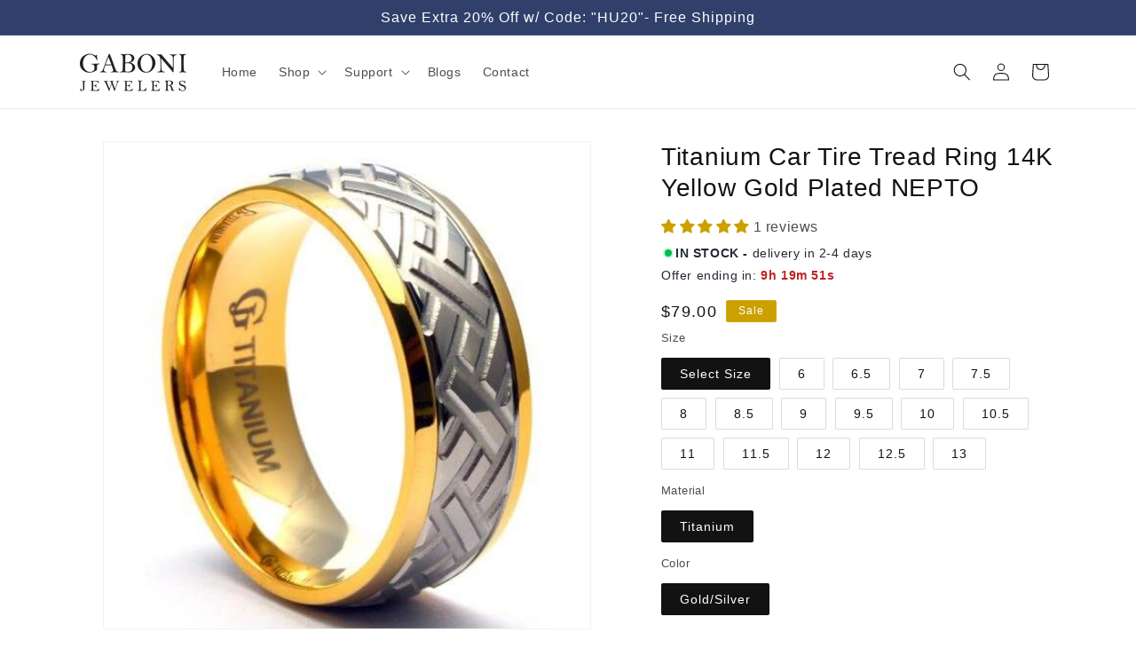

--- FILE ---
content_type: text/html; charset=utf-8
request_url: https://www.gabonijewelers.com/products/nepto-titanium-gold-car-tire-ring
body_size: 54282
content:
<!doctype html>
<html class="js" lang="en">
  <head>

  <meta name="google-site-verification" content="TFwgYRsX-Z4j-A--QvjX4pEMDGduf2rYwJCjJd5nRus" />

    <meta charset="utf-8">
    <meta http-equiv="X-UA-Compatible" content="IE=edge">
    <meta name="viewport" content="width=device-width,initial-scale=1">
    <meta name="theme-color" content="">
    <link rel="canonical" href="https://www.gabonijewelers.com/products/nepto-titanium-gold-car-tire-ring"><link rel="icon" type="image/png" href="//www.gabonijewelers.com/cdn/shop/files/favicon.png?crop=center&height=32&v=1613180684&width=32"><title>
      Titanium Car Tire Tread Ring w/ 14K Yellow Gold Plated Edges
 &ndash; Gaboni Jewelers</title>

    
      <meta name="description" content="This titanium car tire tread ring features a classic titanium center &amp; 14K yellow gold plated edges. On Sale &amp; Free US Shipping!">
    

    

<meta property="og:site_name" content="Gaboni Jewelers">
<meta property="og:url" content="https://www.gabonijewelers.com/products/nepto-titanium-gold-car-tire-ring">
<meta property="og:title" content="Titanium Car Tire Tread Ring w/ 14K Yellow Gold Plated Edges">
<meta property="og:type" content="product">
<meta property="og:description" content="This titanium car tire tread ring features a classic titanium center &amp; 14K yellow gold plated edges. On Sale &amp; Free US Shipping!"><meta property="og:image" content="http://www.gabonijewelers.com/cdn/shop/products/nepto-titanium-car-tire-wedding-ring-for-men-756940.jpg?v=1762527466">
  <meta property="og:image:secure_url" content="https://www.gabonijewelers.com/cdn/shop/products/nepto-titanium-car-tire-wedding-ring-for-men-756940.jpg?v=1762527466">
  <meta property="og:image:width" content="500">
  <meta property="og:image:height" content="500"><meta property="og:price:amount" content="79.00">
  <meta property="og:price:currency" content="USD"><meta name="twitter:site" content="@GaboniJewelers"><meta name="twitter:card" content="summary_large_image">
<meta name="twitter:title" content="Titanium Car Tire Tread Ring w/ 14K Yellow Gold Plated Edges">
<meta name="twitter:description" content="This titanium car tire tread ring features a classic titanium center &amp; 14K yellow gold plated edges. On Sale &amp; Free US Shipping!">


    <script src="//www.gabonijewelers.com/cdn/shop/t/40/assets/constants.js?v=132983761750457495441742821613" defer="defer"></script>
    <script src="//www.gabonijewelers.com/cdn/shop/t/40/assets/pubsub.js?v=25310214064522200911742821613" defer="defer"></script>
    <script src="//www.gabonijewelers.com/cdn/shop/t/40/assets/global.js?v=184345515105158409801742821613" defer="defer"></script>
    <script src="//www.gabonijewelers.com/cdn/shop/t/40/assets/details-disclosure.js?v=13653116266235556501742821613" defer="defer"></script>
    <script src="//www.gabonijewelers.com/cdn/shop/t/40/assets/details-modal.js?v=25581673532751508451742821613" defer="defer"></script>
    <script src="//www.gabonijewelers.com/cdn/shop/t/40/assets/search-form.js?v=133129549252120666541742821613" defer="defer"></script><script>window.performance && window.performance.mark && window.performance.mark('shopify.content_for_header.start');</script><meta name="facebook-domain-verification" content="8t0o0xffi5ts3drmha8ursrda1oxqr">
<meta id="shopify-digital-wallet" name="shopify-digital-wallet" content="/5939134553/digital_wallets/dialog">
<meta name="shopify-checkout-api-token" content="4ab5ef907d3934fd47918f058ab0d65c">
<meta id="in-context-paypal-metadata" data-shop-id="5939134553" data-venmo-supported="false" data-environment="production" data-locale="en_US" data-paypal-v4="true" data-currency="USD">
<link rel="alternate" type="application/json+oembed" href="https://www.gabonijewelers.com/products/nepto-titanium-gold-car-tire-ring.oembed">
<script async="async" src="/checkouts/internal/preloads.js?locale=en-US"></script>
<link rel="preconnect" href="https://shop.app" crossorigin="anonymous">
<script async="async" src="https://shop.app/checkouts/internal/preloads.js?locale=en-US&shop_id=5939134553" crossorigin="anonymous"></script>
<script id="apple-pay-shop-capabilities" type="application/json">{"shopId":5939134553,"countryCode":"US","currencyCode":"USD","merchantCapabilities":["supports3DS"],"merchantId":"gid:\/\/shopify\/Shop\/5939134553","merchantName":"Gaboni Jewelers","requiredBillingContactFields":["postalAddress","email"],"requiredShippingContactFields":["postalAddress","email"],"shippingType":"shipping","supportedNetworks":["visa","masterCard","amex","discover","elo","jcb"],"total":{"type":"pending","label":"Gaboni Jewelers","amount":"1.00"},"shopifyPaymentsEnabled":true,"supportsSubscriptions":true}</script>
<script id="shopify-features" type="application/json">{"accessToken":"4ab5ef907d3934fd47918f058ab0d65c","betas":["rich-media-storefront-analytics"],"domain":"www.gabonijewelers.com","predictiveSearch":true,"shopId":5939134553,"locale":"en"}</script>
<script>var Shopify = Shopify || {};
Shopify.shop = "sklep01.myshopify.com";
Shopify.locale = "en";
Shopify.currency = {"active":"USD","rate":"1.0"};
Shopify.country = "US";
Shopify.theme = {"name":"Tech Opt Dawn (Last Version) ","id":147705921777,"schema_name":"Dawn","schema_version":"15.3.0","theme_store_id":887,"role":"main"};
Shopify.theme.handle = "null";
Shopify.theme.style = {"id":null,"handle":null};
Shopify.cdnHost = "www.gabonijewelers.com/cdn";
Shopify.routes = Shopify.routes || {};
Shopify.routes.root = "/";</script>
<script type="module">!function(o){(o.Shopify=o.Shopify||{}).modules=!0}(window);</script>
<script>!function(o){function n(){var o=[];function n(){o.push(Array.prototype.slice.apply(arguments))}return n.q=o,n}var t=o.Shopify=o.Shopify||{};t.loadFeatures=n(),t.autoloadFeatures=n()}(window);</script>
<script>
  window.ShopifyPay = window.ShopifyPay || {};
  window.ShopifyPay.apiHost = "shop.app\/pay";
  window.ShopifyPay.redirectState = null;
</script>
<script id="shop-js-analytics" type="application/json">{"pageType":"product"}</script>
<script defer="defer" async type="module" src="//www.gabonijewelers.com/cdn/shopifycloud/shop-js/modules/v2/client.init-shop-cart-sync_BApSsMSl.en.esm.js"></script>
<script defer="defer" async type="module" src="//www.gabonijewelers.com/cdn/shopifycloud/shop-js/modules/v2/chunk.common_CBoos6YZ.esm.js"></script>
<script type="module">
  await import("//www.gabonijewelers.com/cdn/shopifycloud/shop-js/modules/v2/client.init-shop-cart-sync_BApSsMSl.en.esm.js");
await import("//www.gabonijewelers.com/cdn/shopifycloud/shop-js/modules/v2/chunk.common_CBoos6YZ.esm.js");

  window.Shopify.SignInWithShop?.initShopCartSync?.({"fedCMEnabled":true,"windoidEnabled":true});

</script>
<script defer="defer" async type="module" src="//www.gabonijewelers.com/cdn/shopifycloud/shop-js/modules/v2/client.payment-terms_BHOWV7U_.en.esm.js"></script>
<script defer="defer" async type="module" src="//www.gabonijewelers.com/cdn/shopifycloud/shop-js/modules/v2/chunk.common_CBoos6YZ.esm.js"></script>
<script defer="defer" async type="module" src="//www.gabonijewelers.com/cdn/shopifycloud/shop-js/modules/v2/chunk.modal_Bu1hFZFC.esm.js"></script>
<script type="module">
  await import("//www.gabonijewelers.com/cdn/shopifycloud/shop-js/modules/v2/client.payment-terms_BHOWV7U_.en.esm.js");
await import("//www.gabonijewelers.com/cdn/shopifycloud/shop-js/modules/v2/chunk.common_CBoos6YZ.esm.js");
await import("//www.gabonijewelers.com/cdn/shopifycloud/shop-js/modules/v2/chunk.modal_Bu1hFZFC.esm.js");

  
</script>
<script>
  window.Shopify = window.Shopify || {};
  if (!window.Shopify.featureAssets) window.Shopify.featureAssets = {};
  window.Shopify.featureAssets['shop-js'] = {"shop-cart-sync":["modules/v2/client.shop-cart-sync_DJczDl9f.en.esm.js","modules/v2/chunk.common_CBoos6YZ.esm.js"],"init-fed-cm":["modules/v2/client.init-fed-cm_BzwGC0Wi.en.esm.js","modules/v2/chunk.common_CBoos6YZ.esm.js"],"init-windoid":["modules/v2/client.init-windoid_BS26ThXS.en.esm.js","modules/v2/chunk.common_CBoos6YZ.esm.js"],"init-shop-email-lookup-coordinator":["modules/v2/client.init-shop-email-lookup-coordinator_DFwWcvrS.en.esm.js","modules/v2/chunk.common_CBoos6YZ.esm.js"],"shop-cash-offers":["modules/v2/client.shop-cash-offers_DthCPNIO.en.esm.js","modules/v2/chunk.common_CBoos6YZ.esm.js","modules/v2/chunk.modal_Bu1hFZFC.esm.js"],"shop-button":["modules/v2/client.shop-button_D_JX508o.en.esm.js","modules/v2/chunk.common_CBoos6YZ.esm.js"],"shop-toast-manager":["modules/v2/client.shop-toast-manager_tEhgP2F9.en.esm.js","modules/v2/chunk.common_CBoos6YZ.esm.js"],"avatar":["modules/v2/client.avatar_BTnouDA3.en.esm.js"],"pay-button":["modules/v2/client.pay-button_BuNmcIr_.en.esm.js","modules/v2/chunk.common_CBoos6YZ.esm.js"],"init-shop-cart-sync":["modules/v2/client.init-shop-cart-sync_BApSsMSl.en.esm.js","modules/v2/chunk.common_CBoos6YZ.esm.js"],"shop-login-button":["modules/v2/client.shop-login-button_DwLgFT0K.en.esm.js","modules/v2/chunk.common_CBoos6YZ.esm.js","modules/v2/chunk.modal_Bu1hFZFC.esm.js"],"init-customer-accounts-sign-up":["modules/v2/client.init-customer-accounts-sign-up_TlVCiykN.en.esm.js","modules/v2/client.shop-login-button_DwLgFT0K.en.esm.js","modules/v2/chunk.common_CBoos6YZ.esm.js","modules/v2/chunk.modal_Bu1hFZFC.esm.js"],"init-shop-for-new-customer-accounts":["modules/v2/client.init-shop-for-new-customer-accounts_DrjXSI53.en.esm.js","modules/v2/client.shop-login-button_DwLgFT0K.en.esm.js","modules/v2/chunk.common_CBoos6YZ.esm.js","modules/v2/chunk.modal_Bu1hFZFC.esm.js"],"init-customer-accounts":["modules/v2/client.init-customer-accounts_C0Oh2ljF.en.esm.js","modules/v2/client.shop-login-button_DwLgFT0K.en.esm.js","modules/v2/chunk.common_CBoos6YZ.esm.js","modules/v2/chunk.modal_Bu1hFZFC.esm.js"],"shop-follow-button":["modules/v2/client.shop-follow-button_C5D3XtBb.en.esm.js","modules/v2/chunk.common_CBoos6YZ.esm.js","modules/v2/chunk.modal_Bu1hFZFC.esm.js"],"checkout-modal":["modules/v2/client.checkout-modal_8TC_1FUY.en.esm.js","modules/v2/chunk.common_CBoos6YZ.esm.js","modules/v2/chunk.modal_Bu1hFZFC.esm.js"],"lead-capture":["modules/v2/client.lead-capture_D-pmUjp9.en.esm.js","modules/v2/chunk.common_CBoos6YZ.esm.js","modules/v2/chunk.modal_Bu1hFZFC.esm.js"],"shop-login":["modules/v2/client.shop-login_BmtnoEUo.en.esm.js","modules/v2/chunk.common_CBoos6YZ.esm.js","modules/v2/chunk.modal_Bu1hFZFC.esm.js"],"payment-terms":["modules/v2/client.payment-terms_BHOWV7U_.en.esm.js","modules/v2/chunk.common_CBoos6YZ.esm.js","modules/v2/chunk.modal_Bu1hFZFC.esm.js"]};
</script>
<script>(function() {
  var isLoaded = false;
  function asyncLoad() {
    if (isLoaded) return;
    isLoaded = true;
    var urls = ["\/\/d1liekpayvooaz.cloudfront.net\/apps\/customizery\/customizery.js?shop=sklep01.myshopify.com","\/\/cdn.shopify.com\/proxy\/45f10a8f12807684b96bf0fc48513f8c5d22ede5c181f502763a15512d821408\/shopify-script-tags.s3.eu-west-1.amazonaws.com\/smartseo\/instantpage.js?shop=sklep01.myshopify.com\u0026sp-cache-control=cHVibGljLCBtYXgtYWdlPTkwMA"];
    for (var i = 0; i < urls.length; i++) {
      var s = document.createElement('script');
      s.type = 'text/javascript';
      s.async = true;
      s.src = urls[i];
      var x = document.getElementsByTagName('script')[0];
      x.parentNode.insertBefore(s, x);
    }
  };
  if(window.attachEvent) {
    window.attachEvent('onload', asyncLoad);
  } else {
    window.addEventListener('load', asyncLoad, false);
  }
})();</script>
<script id="__st">var __st={"a":5939134553,"offset":-21600,"reqid":"fb47706a-b526-4184-9632-1ca0b63caa12-1768920002","pageurl":"www.gabonijewelers.com\/products\/nepto-titanium-gold-car-tire-ring","u":"cebf873676fe","p":"product","rtyp":"product","rid":5896328478878};</script>
<script>window.ShopifyPaypalV4VisibilityTracking = true;</script>
<script id="captcha-bootstrap">!function(){'use strict';const t='contact',e='account',n='new_comment',o=[[t,t],['blogs',n],['comments',n],[t,'customer']],c=[[e,'customer_login'],[e,'guest_login'],[e,'recover_customer_password'],[e,'create_customer']],r=t=>t.map((([t,e])=>`form[action*='/${t}']:not([data-nocaptcha='true']) input[name='form_type'][value='${e}']`)).join(','),a=t=>()=>t?[...document.querySelectorAll(t)].map((t=>t.form)):[];function s(){const t=[...o],e=r(t);return a(e)}const i='password',u='form_key',d=['recaptcha-v3-token','g-recaptcha-response','h-captcha-response',i],f=()=>{try{return window.sessionStorage}catch{return}},m='__shopify_v',_=t=>t.elements[u];function p(t,e,n=!1){try{const o=window.sessionStorage,c=JSON.parse(o.getItem(e)),{data:r}=function(t){const{data:e,action:n}=t;return t[m]||n?{data:e,action:n}:{data:t,action:n}}(c);for(const[e,n]of Object.entries(r))t.elements[e]&&(t.elements[e].value=n);n&&o.removeItem(e)}catch(o){console.error('form repopulation failed',{error:o})}}const l='form_type',E='cptcha';function T(t){t.dataset[E]=!0}const w=window,h=w.document,L='Shopify',v='ce_forms',y='captcha';let A=!1;((t,e)=>{const n=(g='f06e6c50-85a8-45c8-87d0-21a2b65856fe',I='https://cdn.shopify.com/shopifycloud/storefront-forms-hcaptcha/ce_storefront_forms_captcha_hcaptcha.v1.5.2.iife.js',D={infoText:'Protected by hCaptcha',privacyText:'Privacy',termsText:'Terms'},(t,e,n)=>{const o=w[L][v],c=o.bindForm;if(c)return c(t,g,e,D).then(n);var r;o.q.push([[t,g,e,D],n]),r=I,A||(h.body.append(Object.assign(h.createElement('script'),{id:'captcha-provider',async:!0,src:r})),A=!0)});var g,I,D;w[L]=w[L]||{},w[L][v]=w[L][v]||{},w[L][v].q=[],w[L][y]=w[L][y]||{},w[L][y].protect=function(t,e){n(t,void 0,e),T(t)},Object.freeze(w[L][y]),function(t,e,n,w,h,L){const[v,y,A,g]=function(t,e,n){const i=e?o:[],u=t?c:[],d=[...i,...u],f=r(d),m=r(i),_=r(d.filter((([t,e])=>n.includes(e))));return[a(f),a(m),a(_),s()]}(w,h,L),I=t=>{const e=t.target;return e instanceof HTMLFormElement?e:e&&e.form},D=t=>v().includes(t);t.addEventListener('submit',(t=>{const e=I(t);if(!e)return;const n=D(e)&&!e.dataset.hcaptchaBound&&!e.dataset.recaptchaBound,o=_(e),c=g().includes(e)&&(!o||!o.value);(n||c)&&t.preventDefault(),c&&!n&&(function(t){try{if(!f())return;!function(t){const e=f();if(!e)return;const n=_(t);if(!n)return;const o=n.value;o&&e.removeItem(o)}(t);const e=Array.from(Array(32),(()=>Math.random().toString(36)[2])).join('');!function(t,e){_(t)||t.append(Object.assign(document.createElement('input'),{type:'hidden',name:u})),t.elements[u].value=e}(t,e),function(t,e){const n=f();if(!n)return;const o=[...t.querySelectorAll(`input[type='${i}']`)].map((({name:t})=>t)),c=[...d,...o],r={};for(const[a,s]of new FormData(t).entries())c.includes(a)||(r[a]=s);n.setItem(e,JSON.stringify({[m]:1,action:t.action,data:r}))}(t,e)}catch(e){console.error('failed to persist form',e)}}(e),e.submit())}));const S=(t,e)=>{t&&!t.dataset[E]&&(n(t,e.some((e=>e===t))),T(t))};for(const o of['focusin','change'])t.addEventListener(o,(t=>{const e=I(t);D(e)&&S(e,y())}));const B=e.get('form_key'),M=e.get(l),P=B&&M;t.addEventListener('DOMContentLoaded',(()=>{const t=y();if(P)for(const e of t)e.elements[l].value===M&&p(e,B);[...new Set([...A(),...v().filter((t=>'true'===t.dataset.shopifyCaptcha))])].forEach((e=>S(e,t)))}))}(h,new URLSearchParams(w.location.search),n,t,e,['guest_login'])})(!0,!0)}();</script>
<script integrity="sha256-4kQ18oKyAcykRKYeNunJcIwy7WH5gtpwJnB7kiuLZ1E=" data-source-attribution="shopify.loadfeatures" defer="defer" src="//www.gabonijewelers.com/cdn/shopifycloud/storefront/assets/storefront/load_feature-a0a9edcb.js" crossorigin="anonymous"></script>
<script crossorigin="anonymous" defer="defer" src="//www.gabonijewelers.com/cdn/shopifycloud/storefront/assets/shopify_pay/storefront-65b4c6d7.js?v=20250812"></script>
<script data-source-attribution="shopify.dynamic_checkout.dynamic.init">var Shopify=Shopify||{};Shopify.PaymentButton=Shopify.PaymentButton||{isStorefrontPortableWallets:!0,init:function(){window.Shopify.PaymentButton.init=function(){};var t=document.createElement("script");t.src="https://www.gabonijewelers.com/cdn/shopifycloud/portable-wallets/latest/portable-wallets.en.js",t.type="module",document.head.appendChild(t)}};
</script>
<script data-source-attribution="shopify.dynamic_checkout.buyer_consent">
  function portableWalletsHideBuyerConsent(e){var t=document.getElementById("shopify-buyer-consent"),n=document.getElementById("shopify-subscription-policy-button");t&&n&&(t.classList.add("hidden"),t.setAttribute("aria-hidden","true"),n.removeEventListener("click",e))}function portableWalletsShowBuyerConsent(e){var t=document.getElementById("shopify-buyer-consent"),n=document.getElementById("shopify-subscription-policy-button");t&&n&&(t.classList.remove("hidden"),t.removeAttribute("aria-hidden"),n.addEventListener("click",e))}window.Shopify?.PaymentButton&&(window.Shopify.PaymentButton.hideBuyerConsent=portableWalletsHideBuyerConsent,window.Shopify.PaymentButton.showBuyerConsent=portableWalletsShowBuyerConsent);
</script>
<script data-source-attribution="shopify.dynamic_checkout.cart.bootstrap">document.addEventListener("DOMContentLoaded",(function(){function t(){return document.querySelector("shopify-accelerated-checkout-cart, shopify-accelerated-checkout")}if(t())Shopify.PaymentButton.init();else{new MutationObserver((function(e,n){t()&&(Shopify.PaymentButton.init(),n.disconnect())})).observe(document.body,{childList:!0,subtree:!0})}}));
</script>
<link id="shopify-accelerated-checkout-styles" rel="stylesheet" media="screen" href="https://www.gabonijewelers.com/cdn/shopifycloud/portable-wallets/latest/accelerated-checkout-backwards-compat.css" crossorigin="anonymous">
<style id="shopify-accelerated-checkout-cart">
        #shopify-buyer-consent {
  margin-top: 1em;
  display: inline-block;
  width: 100%;
}

#shopify-buyer-consent.hidden {
  display: none;
}

#shopify-subscription-policy-button {
  background: none;
  border: none;
  padding: 0;
  text-decoration: underline;
  font-size: inherit;
  cursor: pointer;
}

#shopify-subscription-policy-button::before {
  box-shadow: none;
}

      </style>
<script id="sections-script" data-sections="header" defer="defer" src="//www.gabonijewelers.com/cdn/shop/t/40/compiled_assets/scripts.js?v=7669"></script>
<script>window.performance && window.performance.mark && window.performance.mark('shopify.content_for_header.end');</script>


    <style data-shopify>
      
      
      
      
      

      
        :root,
        .color-scheme-1 {
          --color-background: 255,255,255;
        
          --gradient-background: #ffffff;
        

        

        --color-foreground: 18,18,18;
        --color-background-contrast: 191,191,191;
        --color-shadow: 18,18,18;
        --color-button: 204,160,0;
        --color-button-text: 255,255,255;
        --color-secondary-button: 255,255,255;
        --color-secondary-button-text: 18,18,18;
        --color-link: 18,18,18;
        --color-badge-foreground: 18,18,18;
        --color-badge-background: 255,255,255;
        --color-badge-border: 18,18,18;
        --payment-terms-background-color: rgb(255 255 255);
      }
      
        
        .color-scheme-2 {
          --color-background: 243,243,243;
        
          --gradient-background: #f3f3f3;
        

        

        --color-foreground: 18,18,18;
        --color-background-contrast: 179,179,179;
        --color-shadow: 18,18,18;
        --color-button: 48,64,107;
        --color-button-text: 243,243,243;
        --color-secondary-button: 243,243,243;
        --color-secondary-button-text: 18,18,18;
        --color-link: 18,18,18;
        --color-badge-foreground: 18,18,18;
        --color-badge-background: 243,243,243;
        --color-badge-border: 18,18,18;
        --payment-terms-background-color: rgb(243 243 243);
      }
      
        
        .color-scheme-3 {
          --color-background: 36,40,51;
        
          --gradient-background: #242833;
        

        

        --color-foreground: 255,255,255;
        --color-background-contrast: 47,52,66;
        --color-shadow: 18,18,18;
        --color-button: 255,255,255;
        --color-button-text: 0,0,0;
        --color-secondary-button: 36,40,51;
        --color-secondary-button-text: 255,255,255;
        --color-link: 255,255,255;
        --color-badge-foreground: 255,255,255;
        --color-badge-background: 36,40,51;
        --color-badge-border: 255,255,255;
        --payment-terms-background-color: rgb(36 40 51);
      }
      
        
        .color-scheme-4 {
          --color-background: 48,64,107;
        
          --gradient-background: #30406b;
        

        

        --color-foreground: 255,255,255;
        --color-background-contrast: 56,75,125;
        --color-shadow: 18,18,18;
        --color-button: 255,255,255;
        --color-button-text: 18,18,18;
        --color-secondary-button: 48,64,107;
        --color-secondary-button-text: 255,255,255;
        --color-link: 255,255,255;
        --color-badge-foreground: 255,255,255;
        --color-badge-background: 48,64,107;
        --color-badge-border: 255,255,255;
        --payment-terms-background-color: rgb(48 64 107);
      }
      
        
        .color-scheme-5 {
          --color-background: 51,79,180;
        
          --gradient-background: #334fb4;
        

        

        --color-foreground: 255,255,255;
        --color-background-contrast: 23,35,81;
        --color-shadow: 18,18,18;
        --color-button: 255,255,255;
        --color-button-text: 51,79,180;
        --color-secondary-button: 51,79,180;
        --color-secondary-button-text: 255,255,255;
        --color-link: 255,255,255;
        --color-badge-foreground: 255,255,255;
        --color-badge-background: 51,79,180;
        --color-badge-border: 255,255,255;
        --payment-terms-background-color: rgb(51 79 180);
      }
      
        
        .color-scheme-2de2edac-774d-4bca-9386-860e65abdd03 {
          --color-background: 255,255,255;
        
          --gradient-background: #ffffff;
        

        

        --color-foreground: 255,255,255;
        --color-background-contrast: 191,191,191;
        --color-shadow: 18,18,18;
        --color-button: 48,64,107;
        --color-button-text: 255,255,255;
        --color-secondary-button: 255,255,255;
        --color-secondary-button-text: 18,18,18;
        --color-link: 18,18,18;
        --color-badge-foreground: 255,255,255;
        --color-badge-background: 255,255,255;
        --color-badge-border: 255,255,255;
        --payment-terms-background-color: rgb(255 255 255);
      }
      
        
        .color-scheme-4d2a83d1-7aa2-47d0-a6ba-10184ce52994 {
          --color-background: 255,255,255;
        
          --gradient-background: #ffffff;
        

        

        --color-foreground: 18,18,18;
        --color-background-contrast: 191,191,191;
        --color-shadow: 18,18,18;
        --color-button: 48,64,107;
        --color-button-text: 255,255,255;
        --color-secondary-button: 255,255,255;
        --color-secondary-button-text: 18,18,18;
        --color-link: 18,18,18;
        --color-badge-foreground: 18,18,18;
        --color-badge-background: 255,255,255;
        --color-badge-border: 18,18,18;
        --payment-terms-background-color: rgb(255 255 255);
      }
      
        
        .color-scheme-0faea46d-3d1a-4de2-a832-0609e5f02648 {
          --color-background: 204,160,0;
        
          --gradient-background: #cca000;
        

        

        --color-foreground: 255,255,255;
        --color-background-contrast: 77,60,0;
        --color-shadow: 18,18,18;
        --color-button: 255,255,255;
        --color-button-text: 180,18,27;
        --color-secondary-button: 204,160,0;
        --color-secondary-button-text: 48,64,107;
        --color-link: 48,64,107;
        --color-badge-foreground: 255,255,255;
        --color-badge-background: 204,160,0;
        --color-badge-border: 255,255,255;
        --payment-terms-background-color: rgb(204 160 0);
      }
      
        
        .color-scheme-a79b6203-a425-4d95-82ed-7b946e639341 {
          --color-background: 48,64,107;
        
          --gradient-background: #30406b;
        

        

        --color-foreground: 255,255,255;
        --color-background-contrast: 56,75,125;
        --color-shadow: 18,18,18;
        --color-button: 204,160,0;
        --color-button-text: 255,255,255;
        --color-secondary-button: 48,64,107;
        --color-secondary-button-text: 204,160,0;
        --color-link: 204,160,0;
        --color-badge-foreground: 255,255,255;
        --color-badge-background: 48,64,107;
        --color-badge-border: 255,255,255;
        --payment-terms-background-color: rgb(48 64 107);
      }
      

      body, .color-scheme-1, .color-scheme-2, .color-scheme-3, .color-scheme-4, .color-scheme-5, .color-scheme-2de2edac-774d-4bca-9386-860e65abdd03, .color-scheme-4d2a83d1-7aa2-47d0-a6ba-10184ce52994, .color-scheme-0faea46d-3d1a-4de2-a832-0609e5f02648, .color-scheme-a79b6203-a425-4d95-82ed-7b946e639341 {
        color: rgba(var(--color-foreground), 0.75);
        background-color: rgb(var(--color-background));
      }

      :root {
        --font-body-family: "system_ui", -apple-system, 'Segoe UI', Roboto, 'Helvetica Neue', 'Noto Sans', 'Liberation Sans', Arial, sans-serif, 'Apple Color Emoji', 'Segoe UI Emoji', 'Segoe UI Symbol', 'Noto Color Emoji';
        --font-body-style: normal;
        --font-body-weight: 400;
        --font-body-weight-bold: 700;

        --font-heading-family: "system_ui", -apple-system, 'Segoe UI', Roboto, 'Helvetica Neue', 'Noto Sans', 'Liberation Sans', Arial, sans-serif, 'Apple Color Emoji', 'Segoe UI Emoji', 'Segoe UI Symbol', 'Noto Color Emoji';
        --font-heading-style: normal;
        --font-heading-weight: 400;

        --font-body-scale: 1.0;
        --font-heading-scale: 1.2;

        --media-padding: px;
        --media-border-opacity: 0.05;
        --media-border-width: 1px;
        --media-radius: 0px;
        --media-shadow-opacity: 0.0;
        --media-shadow-horizontal-offset: 0px;
        --media-shadow-vertical-offset: 4px;
        --media-shadow-blur-radius: 5px;
        --media-shadow-visible: 0;

        --page-width: 120rem;
        --page-width-margin: 0rem;

        --product-card-image-padding: 0.4rem;
        --product-card-corner-radius: 0.0rem;
        --product-card-text-alignment: center;
        --product-card-border-width: 0.0rem;
        --product-card-border-opacity: 0.1;
        --product-card-shadow-opacity: 0.0;
        --product-card-shadow-visible: 0;
        --product-card-shadow-horizontal-offset: 0.0rem;
        --product-card-shadow-vertical-offset: 0.4rem;
        --product-card-shadow-blur-radius: 0.5rem;

        --collection-card-image-padding: 0.0rem;
        --collection-card-corner-radius: 0.0rem;
        --collection-card-text-alignment: left;
        --collection-card-border-width: 0.0rem;
        --collection-card-border-opacity: 0.1;
        --collection-card-shadow-opacity: 0.0;
        --collection-card-shadow-visible: 0;
        --collection-card-shadow-horizontal-offset: 0.0rem;
        --collection-card-shadow-vertical-offset: 0.4rem;
        --collection-card-shadow-blur-radius: 0.5rem;

        --blog-card-image-padding: 0.0rem;
        --blog-card-corner-radius: 0.0rem;
        --blog-card-text-alignment: center;
        --blog-card-border-width: 0.0rem;
        --blog-card-border-opacity: 0.1;
        --blog-card-shadow-opacity: 0.0;
        --blog-card-shadow-visible: 0;
        --blog-card-shadow-horizontal-offset: 0.0rem;
        --blog-card-shadow-vertical-offset: 0.4rem;
        --blog-card-shadow-blur-radius: 0.5rem;

        --badge-corner-radius: 0.2rem;

        --popup-border-width: 1px;
        --popup-border-opacity: 0.1;
        --popup-corner-radius: 0px;
        --popup-shadow-opacity: 0.05;
        --popup-shadow-horizontal-offset: 0px;
        --popup-shadow-vertical-offset: 4px;
        --popup-shadow-blur-radius: 5px;

        --drawer-border-width: 1px;
        --drawer-border-opacity: 0.1;
        --drawer-shadow-opacity: 0.0;
        --drawer-shadow-horizontal-offset: 0px;
        --drawer-shadow-vertical-offset: 4px;
        --drawer-shadow-blur-radius: 5px;

        --spacing-sections-desktop: 0px;
        --spacing-sections-mobile: 0px;

        --grid-desktop-vertical-spacing: 8px;
        --grid-desktop-horizontal-spacing: 8px;
        --grid-mobile-vertical-spacing: 4px;
        --grid-mobile-horizontal-spacing: 4px;

        --text-boxes-border-opacity: 0.1;
        --text-boxes-border-width: 0px;
        --text-boxes-radius: 0px;
        --text-boxes-shadow-opacity: 0.0;
        --text-boxes-shadow-visible: 0;
        --text-boxes-shadow-horizontal-offset: 0px;
        --text-boxes-shadow-vertical-offset: 4px;
        --text-boxes-shadow-blur-radius: 5px;

        --buttons-radius: 2px;
        --buttons-radius-outset: 3px;
        --buttons-border-width: 1px;
        --buttons-border-opacity: 1.0;
        --buttons-shadow-opacity: 0.0;
        --buttons-shadow-visible: 0;
        --buttons-shadow-horizontal-offset: 0px;
        --buttons-shadow-vertical-offset: 4px;
        --buttons-shadow-blur-radius: 5px;
        --buttons-border-offset: 0.3px;

        --inputs-radius: 0px;
        --inputs-border-width: 1px;
        --inputs-border-opacity: 0.55;
        --inputs-shadow-opacity: 0.0;
        --inputs-shadow-horizontal-offset: 0px;
        --inputs-margin-offset: 0px;
        --inputs-shadow-vertical-offset: 4px;
        --inputs-shadow-blur-radius: 5px;
        --inputs-radius-outset: 0px;

        --variant-pills-radius: 2px;
        --variant-pills-border-width: 1px;
        --variant-pills-border-opacity: 0.15;
        --variant-pills-shadow-opacity: 0.0;
        --variant-pills-shadow-horizontal-offset: 0px;
        --variant-pills-shadow-vertical-offset: 4px;
        --variant-pills-shadow-blur-radius: 5px;
      }

      *,
      *::before,
      *::after {
        box-sizing: inherit;
      }

      html {
        box-sizing: border-box;
        font-size: calc(var(--font-body-scale) * 62.5%);
        height: 100%;
      }

      body {
        display: grid;
        grid-template-rows: auto auto 1fr auto;
        grid-template-columns: 100%;
        min-height: 100%;
        margin: 0;
        font-size: 1.5rem;
        letter-spacing: 0.06rem;
        line-height: calc(1 + 0.8 / var(--font-body-scale));
        font-family: var(--font-body-family);
        font-style: var(--font-body-style);
        font-weight: var(--font-body-weight);
      }

      @media screen and (min-width: 750px) {
        body {
          font-size: 1.6rem;
        }
      }
    </style>

    <link href="//www.gabonijewelers.com/cdn/shop/t/40/assets/base.css?v=53564270997311835041747091835" rel="stylesheet" type="text/css" media="all" />
    <link rel="stylesheet" href="//www.gabonijewelers.com/cdn/shop/t/40/assets/component-cart-items.css?v=123238115697927560811742821613" media="print" onload="this.media='all'"><link href="//www.gabonijewelers.com/cdn/shop/t/40/assets/component-cart-drawer.css?v=112801333748515159671742821613" rel="stylesheet" type="text/css" media="all" />
      <link href="//www.gabonijewelers.com/cdn/shop/t/40/assets/component-cart.css?v=164708765130180853531742821613" rel="stylesheet" type="text/css" media="all" />
      <link href="//www.gabonijewelers.com/cdn/shop/t/40/assets/component-totals.css?v=15906652033866631521742821613" rel="stylesheet" type="text/css" media="all" />
      <link href="//www.gabonijewelers.com/cdn/shop/t/40/assets/component-price.css?v=70172745017360139101742821613" rel="stylesheet" type="text/css" media="all" />
      <link href="//www.gabonijewelers.com/cdn/shop/t/40/assets/component-discounts.css?v=152760482443307489271742821613" rel="stylesheet" type="text/css" media="all" />
<link
        rel="stylesheet"
        href="//www.gabonijewelers.com/cdn/shop/t/40/assets/component-predictive-search.css?v=118923337488134913561742821613"
        media="print"
        onload="this.media='all'"
      ><script>
      if (Shopify.designMode) {
        document.documentElement.classList.add('shopify-design-mode');
      }
    </script>
  <!-- BEGIN app block: shopify://apps/nabu-for-fb-pixel/blocks/script-block/692d25a0-75b7-4cff-b3eb-8f1d8e1670bf --><script async src="https://storage.googleapis.com/adnabu-shopify/app-embed-block/facebook-pixel/sklep01.myshopify.com.min.js"></script>

<!-- END app block --><!-- BEGIN app block: shopify://apps/sitemap-noindex-pro-seo/blocks/app-embed/4d815e2c-5af0-46ba-8301-d0f9cf660031 -->
<!-- END app block --><!-- BEGIN app block: shopify://apps/smart-seo/blocks/smartseo/7b0a6064-ca2e-4392-9a1d-8c43c942357b --><meta name="smart-seo-integrated" content="true" /><!-- metatagsSavedToSEOFields: true --><!-- BEGIN app snippet: smartseo.custom.schemas.jsonld --><!-- END app snippet --><!-- BEGIN app snippet: smartseo.product.jsonld -->


<!--JSON-LD data generated by Smart SEO-->
<script type="application/ld+json">
    {
        "@context": "https://schema.org/",
        "@type":"ProductGroup","productGroupID": "5896328478878",
        "url": "https://www.gabonijewelers.com/products/nepto-titanium-gold-car-tire-ring",
        "name": "Titanium Car Tire Tread Ring 14K Yellow Gold Plated NEPTO",
        "image": "https://www.gabonijewelers.com/cdn/shop/products/nepto-titanium-car-tire-wedding-ring-for-men-756940.jpg?v=1762527466",
        "description": "A gold-plated titanium wedding band will be with you for the rest of your life, so don’t settle for just any ring. Get a gold titanium ring with a brushed finish as a permanent symbol of your shared lives and all the joys to come. Titanium jewelry has long been associated with strength and durabi...",
        "brand": {
            "@type": "Brand",
            "name": "Gaboni Jewelers"
        },
        "sku": "NEPTO-TR-SS",
        "mpn": "NEPTO-TR-SS",
        "weight": "4.0oz",
        "aggregateRating": {
            "@type": "AggregateRating",
            "description": "Judge.me Reviews",
            "ratingValue": "5.00",
            "reviewCount": "1"
        },"variesBy": ["Size", "Material", "Color"],
        "hasVariant": [
                {
                    "@type": "Product",
                        "name": "Titanium Car Tire Tread Ring 14K Yellow Gold Plated NEPTO - Select Size / Titanium / Gold/Silver",      
                        "description": "A gold-plated titanium wedding band will be with you for the rest of your life, so don’t settle for just any ring. Get a gold titanium ring with a brushed finish as a permanent symbol of your shared lives and all the joys to come. Titanium jewelry has long been associated with strength and durabi...",
                        "image": "https://www.gabonijewelers.com/cdn/shop/products/nepto-titanium-car-tire-wedding-ring-for-men-756940.jpg?v=1762527466",
                        "sku": "NEPTO-TR-SS",
                      

                      
                        "Size": "Select Size",
                      
                    
                      

                      
                        "Material": "Titanium",
                      
                    
                      

                      
                        "Color": "Gold\/Silver",
                      
                    
                    "offers": {
                        "@type": "Offer",
                            "priceCurrency": "USD",
                            "price": "79.00",
                            "priceValidUntil": "2026-04-20",
                            "availability": "https://schema.org/InStock",
                            "itemCondition": "https://schema.org/NewCondition",
                            "url": "https://www.gabonijewelers.com/products/nepto-titanium-gold-car-tire-ring?variant=36923905540254",
                            "hasMerchantReturnPolicy": [
  {
    "@type": "MerchantReturnPolicy",
    "ApplicableCountry": "US",
    "ReturnPolicyCategory": "https://schema.org/MerchantReturnFiniteReturnWindow",
    "ReturnMethod": "https://schema.org/ReturnByMail",
    "ReturnFees": "https://schema.org/ReturnFeesCustomerResponsibility",
    "RefundType": "https://schema.org/ExchangeRefund",
    "MerchantReturnDays": 90
  }
],
                            "shippingDetails": [
  {
    "@type": "OfferShippingDetails",
    "ShippingDestination": {
      "@type": "DefinedRegion",
      "AddressCountry": "US"
    },
    "ShippingRate": {
      "@type": "MonetaryAmount",
      "Value": 0.0,
      "Currency": "USD"
    },
    "DeliveryTime": {
      "@type": "ShippingDeliveryTime",
      "HandlingTime": {
        "@type": "QuantitativeValue",
        "UnitCode": "DAY",
        "MinValue": 0,
        "MaxValue": 1
      },
      "TransitTime": {
        "@type": "QuantitativeValue",
        "UnitCode": "DAY",
        "MinValue": 2,
        "MaxValue": 4
      }
    }
  }
],
                            "seller": {
    "@context": "https://schema.org",
    "@type": "Organization",
    "name": "Gaboni Jewelers",
    "description": "Find best collection of wedding bands and rings. We offer beautiful and unique mens rings. Shop online with Lifetime Warranty &amp; Get custom free engraving.",
    "logo": "https://cdn.shopify.com/s/files/1/0059/3913/4553/files/GaboniLogo_83ad40d7-437c-4bed-93e8-eadec043f6f9.png?v=1647510493",
    "image": "https://cdn.shopify.com/s/files/1/0059/3913/4553/files/GaboniLogo_83ad40d7-437c-4bed-93e8-eadec043f6f9.png?v=1647510493"}
                    }
                },
                {
                    "@type": "Product",
                        "name": "Titanium Car Tire Tread Ring 14K Yellow Gold Plated NEPTO - 6 / Titanium / Gold/Silver",      
                        "description": "A gold-plated titanium wedding band will be with you for the rest of your life, so don’t settle for just any ring. Get a gold titanium ring with a brushed finish as a permanent symbol of your shared lives and all the joys to come. Titanium jewelry has long been associated with strength and durabi...",
                        "image": "https://www.gabonijewelers.com/cdn/shop/products/nepto-titanium-car-tire-wedding-ring-for-men-756940.jpg?v=1762527466",
                        "sku": "NEPTO-TR-6",
                      

                      
                        "Size": "6",
                      
                    
                      

                      
                        "Material": "Titanium",
                      
                    
                      

                      
                        "Color": "Gold\/Silver",
                      
                    
                    "offers": {
                        "@type": "Offer",
                            "priceCurrency": "USD",
                            "price": "79.00",
                            "priceValidUntil": "2026-04-20",
                            "availability": "https://schema.org/InStock",
                            "itemCondition": "https://schema.org/NewCondition",
                            "url": "https://www.gabonijewelers.com/products/nepto-titanium-gold-car-tire-ring?variant=36923905573022",
                            "hasMerchantReturnPolicy": [
  {
    "@type": "MerchantReturnPolicy",
    "ApplicableCountry": "US",
    "ReturnPolicyCategory": "https://schema.org/MerchantReturnFiniteReturnWindow",
    "ReturnMethod": "https://schema.org/ReturnByMail",
    "ReturnFees": "https://schema.org/ReturnFeesCustomerResponsibility",
    "RefundType": "https://schema.org/ExchangeRefund",
    "MerchantReturnDays": 90
  }
],
                            "shippingDetails": [
  {
    "@type": "OfferShippingDetails",
    "ShippingDestination": {
      "@type": "DefinedRegion",
      "AddressCountry": "US"
    },
    "ShippingRate": {
      "@type": "MonetaryAmount",
      "Value": 0.0,
      "Currency": "USD"
    },
    "DeliveryTime": {
      "@type": "ShippingDeliveryTime",
      "HandlingTime": {
        "@type": "QuantitativeValue",
        "UnitCode": "DAY",
        "MinValue": 0,
        "MaxValue": 1
      },
      "TransitTime": {
        "@type": "QuantitativeValue",
        "UnitCode": "DAY",
        "MinValue": 2,
        "MaxValue": 4
      }
    }
  }
],
                            "seller": {
    "@context": "https://schema.org",
    "@type": "Organization",
    "name": "Gaboni Jewelers",
    "description": "Find best collection of wedding bands and rings. We offer beautiful and unique mens rings. Shop online with Lifetime Warranty &amp; Get custom free engraving.",
    "logo": "https://cdn.shopify.com/s/files/1/0059/3913/4553/files/GaboniLogo_83ad40d7-437c-4bed-93e8-eadec043f6f9.png?v=1647510493",
    "image": "https://cdn.shopify.com/s/files/1/0059/3913/4553/files/GaboniLogo_83ad40d7-437c-4bed-93e8-eadec043f6f9.png?v=1647510493"}
                    }
                },
                {
                    "@type": "Product",
                        "name": "Titanium Car Tire Tread Ring 14K Yellow Gold Plated NEPTO - 6.5 / Titanium / Gold/Silver",      
                        "description": "A gold-plated titanium wedding band will be with you for the rest of your life, so don’t settle for just any ring. Get a gold titanium ring with a brushed finish as a permanent symbol of your shared lives and all the joys to come. Titanium jewelry has long been associated with strength and durabi...",
                        "image": "https://www.gabonijewelers.com/cdn/shop/products/nepto-titanium-car-tire-wedding-ring-for-men-756940.jpg?v=1762527466",
                        "sku": "NEPTO-TR-6-5",
                      

                      
                        "Size": "6.5",
                      
                    
                      

                      
                        "Material": "Titanium",
                      
                    
                      

                      
                        "Color": "Gold\/Silver",
                      
                    
                    "offers": {
                        "@type": "Offer",
                            "priceCurrency": "USD",
                            "price": "79.00",
                            "priceValidUntil": "2026-04-20",
                            "availability": "https://schema.org/InStock",
                            "itemCondition": "https://schema.org/NewCondition",
                            "url": "https://www.gabonijewelers.com/products/nepto-titanium-gold-car-tire-ring?variant=36923905605790",
                            "hasMerchantReturnPolicy": [
  {
    "@type": "MerchantReturnPolicy",
    "ApplicableCountry": "US",
    "ReturnPolicyCategory": "https://schema.org/MerchantReturnFiniteReturnWindow",
    "ReturnMethod": "https://schema.org/ReturnByMail",
    "ReturnFees": "https://schema.org/ReturnFeesCustomerResponsibility",
    "RefundType": "https://schema.org/ExchangeRefund",
    "MerchantReturnDays": 90
  }
],
                            "shippingDetails": [
  {
    "@type": "OfferShippingDetails",
    "ShippingDestination": {
      "@type": "DefinedRegion",
      "AddressCountry": "US"
    },
    "ShippingRate": {
      "@type": "MonetaryAmount",
      "Value": 0.0,
      "Currency": "USD"
    },
    "DeliveryTime": {
      "@type": "ShippingDeliveryTime",
      "HandlingTime": {
        "@type": "QuantitativeValue",
        "UnitCode": "DAY",
        "MinValue": 0,
        "MaxValue": 1
      },
      "TransitTime": {
        "@type": "QuantitativeValue",
        "UnitCode": "DAY",
        "MinValue": 2,
        "MaxValue": 4
      }
    }
  }
],
                            "seller": {
    "@context": "https://schema.org",
    "@type": "Organization",
    "name": "Gaboni Jewelers",
    "description": "Find best collection of wedding bands and rings. We offer beautiful and unique mens rings. Shop online with Lifetime Warranty &amp; Get custom free engraving.",
    "logo": "https://cdn.shopify.com/s/files/1/0059/3913/4553/files/GaboniLogo_83ad40d7-437c-4bed-93e8-eadec043f6f9.png?v=1647510493",
    "image": "https://cdn.shopify.com/s/files/1/0059/3913/4553/files/GaboniLogo_83ad40d7-437c-4bed-93e8-eadec043f6f9.png?v=1647510493"}
                    }
                },
                {
                    "@type": "Product",
                        "name": "Titanium Car Tire Tread Ring 14K Yellow Gold Plated NEPTO - 7 / Titanium / Gold/Silver",      
                        "description": "A gold-plated titanium wedding band will be with you for the rest of your life, so don’t settle for just any ring. Get a gold titanium ring with a brushed finish as a permanent symbol of your shared lives and all the joys to come. Titanium jewelry has long been associated with strength and durabi...",
                        "image": "https://www.gabonijewelers.com/cdn/shop/products/nepto-titanium-car-tire-wedding-ring-for-men-756940.jpg?v=1762527466",
                        "sku": "NEPTO-TR-7",
                      

                      
                        "Size": "7",
                      
                    
                      

                      
                        "Material": "Titanium",
                      
                    
                      

                      
                        "Color": "Gold\/Silver",
                      
                    
                    "offers": {
                        "@type": "Offer",
                            "priceCurrency": "USD",
                            "price": "79.00",
                            "priceValidUntil": "2026-04-20",
                            "availability": "https://schema.org/InStock",
                            "itemCondition": "https://schema.org/NewCondition",
                            "url": "https://www.gabonijewelers.com/products/nepto-titanium-gold-car-tire-ring?variant=36923905638558",
                            "hasMerchantReturnPolicy": [
  {
    "@type": "MerchantReturnPolicy",
    "ApplicableCountry": "US",
    "ReturnPolicyCategory": "https://schema.org/MerchantReturnFiniteReturnWindow",
    "ReturnMethod": "https://schema.org/ReturnByMail",
    "ReturnFees": "https://schema.org/ReturnFeesCustomerResponsibility",
    "RefundType": "https://schema.org/ExchangeRefund",
    "MerchantReturnDays": 90
  }
],
                            "shippingDetails": [
  {
    "@type": "OfferShippingDetails",
    "ShippingDestination": {
      "@type": "DefinedRegion",
      "AddressCountry": "US"
    },
    "ShippingRate": {
      "@type": "MonetaryAmount",
      "Value": 0.0,
      "Currency": "USD"
    },
    "DeliveryTime": {
      "@type": "ShippingDeliveryTime",
      "HandlingTime": {
        "@type": "QuantitativeValue",
        "UnitCode": "DAY",
        "MinValue": 0,
        "MaxValue": 1
      },
      "TransitTime": {
        "@type": "QuantitativeValue",
        "UnitCode": "DAY",
        "MinValue": 2,
        "MaxValue": 4
      }
    }
  }
],
                            "seller": {
    "@context": "https://schema.org",
    "@type": "Organization",
    "name": "Gaboni Jewelers",
    "description": "Find best collection of wedding bands and rings. We offer beautiful and unique mens rings. Shop online with Lifetime Warranty &amp; Get custom free engraving.",
    "logo": "https://cdn.shopify.com/s/files/1/0059/3913/4553/files/GaboniLogo_83ad40d7-437c-4bed-93e8-eadec043f6f9.png?v=1647510493",
    "image": "https://cdn.shopify.com/s/files/1/0059/3913/4553/files/GaboniLogo_83ad40d7-437c-4bed-93e8-eadec043f6f9.png?v=1647510493"}
                    }
                },
                {
                    "@type": "Product",
                        "name": "Titanium Car Tire Tread Ring 14K Yellow Gold Plated NEPTO - 7.5 / Titanium / Gold/Silver",      
                        "description": "A gold-plated titanium wedding band will be with you for the rest of your life, so don’t settle for just any ring. Get a gold titanium ring with a brushed finish as a permanent symbol of your shared lives and all the joys to come. Titanium jewelry has long been associated with strength and durabi...",
                        "image": "https://www.gabonijewelers.com/cdn/shop/products/nepto-titanium-car-tire-wedding-ring-for-men-756940.jpg?v=1762527466",
                        "sku": "NEPTO-TR-7-5",
                      

                      
                        "Size": "7.5",
                      
                    
                      

                      
                        "Material": "Titanium",
                      
                    
                      

                      
                        "Color": "Gold\/Silver",
                      
                    
                    "offers": {
                        "@type": "Offer",
                            "priceCurrency": "USD",
                            "price": "79.00",
                            "priceValidUntil": "2026-04-20",
                            "availability": "https://schema.org/InStock",
                            "itemCondition": "https://schema.org/NewCondition",
                            "url": "https://www.gabonijewelers.com/products/nepto-titanium-gold-car-tire-ring?variant=36923905671326",
                            "hasMerchantReturnPolicy": [
  {
    "@type": "MerchantReturnPolicy",
    "ApplicableCountry": "US",
    "ReturnPolicyCategory": "https://schema.org/MerchantReturnFiniteReturnWindow",
    "ReturnMethod": "https://schema.org/ReturnByMail",
    "ReturnFees": "https://schema.org/ReturnFeesCustomerResponsibility",
    "RefundType": "https://schema.org/ExchangeRefund",
    "MerchantReturnDays": 90
  }
],
                            "shippingDetails": [
  {
    "@type": "OfferShippingDetails",
    "ShippingDestination": {
      "@type": "DefinedRegion",
      "AddressCountry": "US"
    },
    "ShippingRate": {
      "@type": "MonetaryAmount",
      "Value": 0.0,
      "Currency": "USD"
    },
    "DeliveryTime": {
      "@type": "ShippingDeliveryTime",
      "HandlingTime": {
        "@type": "QuantitativeValue",
        "UnitCode": "DAY",
        "MinValue": 0,
        "MaxValue": 1
      },
      "TransitTime": {
        "@type": "QuantitativeValue",
        "UnitCode": "DAY",
        "MinValue": 2,
        "MaxValue": 4
      }
    }
  }
],
                            "seller": {
    "@context": "https://schema.org",
    "@type": "Organization",
    "name": "Gaboni Jewelers",
    "description": "Find best collection of wedding bands and rings. We offer beautiful and unique mens rings. Shop online with Lifetime Warranty &amp; Get custom free engraving.",
    "logo": "https://cdn.shopify.com/s/files/1/0059/3913/4553/files/GaboniLogo_83ad40d7-437c-4bed-93e8-eadec043f6f9.png?v=1647510493",
    "image": "https://cdn.shopify.com/s/files/1/0059/3913/4553/files/GaboniLogo_83ad40d7-437c-4bed-93e8-eadec043f6f9.png?v=1647510493"}
                    }
                },
                {
                    "@type": "Product",
                        "name": "Titanium Car Tire Tread Ring 14K Yellow Gold Plated NEPTO - 8 / Titanium / Gold/Silver",      
                        "description": "A gold-plated titanium wedding band will be with you for the rest of your life, so don’t settle for just any ring. Get a gold titanium ring with a brushed finish as a permanent symbol of your shared lives and all the joys to come. Titanium jewelry has long been associated with strength and durabi...",
                        "image": "https://www.gabonijewelers.com/cdn/shop/products/nepto-titanium-car-tire-wedding-ring-for-men-756940.jpg?v=1762527466",
                        "sku": "NEPTO-TR-8",
                      

                      
                        "Size": "8",
                      
                    
                      

                      
                        "Material": "Titanium",
                      
                    
                      

                      
                        "Color": "Gold\/Silver",
                      
                    
                    "offers": {
                        "@type": "Offer",
                            "priceCurrency": "USD",
                            "price": "79.00",
                            "priceValidUntil": "2026-04-20",
                            "availability": "https://schema.org/InStock",
                            "itemCondition": "https://schema.org/NewCondition",
                            "url": "https://www.gabonijewelers.com/products/nepto-titanium-gold-car-tire-ring?variant=36923905704094",
                            "hasMerchantReturnPolicy": [
  {
    "@type": "MerchantReturnPolicy",
    "ApplicableCountry": "US",
    "ReturnPolicyCategory": "https://schema.org/MerchantReturnFiniteReturnWindow",
    "ReturnMethod": "https://schema.org/ReturnByMail",
    "ReturnFees": "https://schema.org/ReturnFeesCustomerResponsibility",
    "RefundType": "https://schema.org/ExchangeRefund",
    "MerchantReturnDays": 90
  }
],
                            "shippingDetails": [
  {
    "@type": "OfferShippingDetails",
    "ShippingDestination": {
      "@type": "DefinedRegion",
      "AddressCountry": "US"
    },
    "ShippingRate": {
      "@type": "MonetaryAmount",
      "Value": 0.0,
      "Currency": "USD"
    },
    "DeliveryTime": {
      "@type": "ShippingDeliveryTime",
      "HandlingTime": {
        "@type": "QuantitativeValue",
        "UnitCode": "DAY",
        "MinValue": 0,
        "MaxValue": 1
      },
      "TransitTime": {
        "@type": "QuantitativeValue",
        "UnitCode": "DAY",
        "MinValue": 2,
        "MaxValue": 4
      }
    }
  }
],
                            "seller": {
    "@context": "https://schema.org",
    "@type": "Organization",
    "name": "Gaboni Jewelers",
    "description": "Find best collection of wedding bands and rings. We offer beautiful and unique mens rings. Shop online with Lifetime Warranty &amp; Get custom free engraving.",
    "logo": "https://cdn.shopify.com/s/files/1/0059/3913/4553/files/GaboniLogo_83ad40d7-437c-4bed-93e8-eadec043f6f9.png?v=1647510493",
    "image": "https://cdn.shopify.com/s/files/1/0059/3913/4553/files/GaboniLogo_83ad40d7-437c-4bed-93e8-eadec043f6f9.png?v=1647510493"}
                    }
                },
                {
                    "@type": "Product",
                        "name": "Titanium Car Tire Tread Ring 14K Yellow Gold Plated NEPTO - 8.5 / Titanium / Gold/Silver",      
                        "description": "A gold-plated titanium wedding band will be with you for the rest of your life, so don’t settle for just any ring. Get a gold titanium ring with a brushed finish as a permanent symbol of your shared lives and all the joys to come. Titanium jewelry has long been associated with strength and durabi...",
                        "image": "https://www.gabonijewelers.com/cdn/shop/products/nepto-titanium-car-tire-wedding-ring-for-men-756940.jpg?v=1762527466",
                        "sku": "NEPTO-TR-8-5",
                      

                      
                        "Size": "8.5",
                      
                    
                      

                      
                        "Material": "Titanium",
                      
                    
                      

                      
                        "Color": "Gold\/Silver",
                      
                    
                    "offers": {
                        "@type": "Offer",
                            "priceCurrency": "USD",
                            "price": "79.00",
                            "priceValidUntil": "2026-04-20",
                            "availability": "https://schema.org/InStock",
                            "itemCondition": "https://schema.org/NewCondition",
                            "url": "https://www.gabonijewelers.com/products/nepto-titanium-gold-car-tire-ring?variant=36923905736862",
                            "hasMerchantReturnPolicy": [
  {
    "@type": "MerchantReturnPolicy",
    "ApplicableCountry": "US",
    "ReturnPolicyCategory": "https://schema.org/MerchantReturnFiniteReturnWindow",
    "ReturnMethod": "https://schema.org/ReturnByMail",
    "ReturnFees": "https://schema.org/ReturnFeesCustomerResponsibility",
    "RefundType": "https://schema.org/ExchangeRefund",
    "MerchantReturnDays": 90
  }
],
                            "shippingDetails": [
  {
    "@type": "OfferShippingDetails",
    "ShippingDestination": {
      "@type": "DefinedRegion",
      "AddressCountry": "US"
    },
    "ShippingRate": {
      "@type": "MonetaryAmount",
      "Value": 0.0,
      "Currency": "USD"
    },
    "DeliveryTime": {
      "@type": "ShippingDeliveryTime",
      "HandlingTime": {
        "@type": "QuantitativeValue",
        "UnitCode": "DAY",
        "MinValue": 0,
        "MaxValue": 1
      },
      "TransitTime": {
        "@type": "QuantitativeValue",
        "UnitCode": "DAY",
        "MinValue": 2,
        "MaxValue": 4
      }
    }
  }
],
                            "seller": {
    "@context": "https://schema.org",
    "@type": "Organization",
    "name": "Gaboni Jewelers",
    "description": "Find best collection of wedding bands and rings. We offer beautiful and unique mens rings. Shop online with Lifetime Warranty &amp; Get custom free engraving.",
    "logo": "https://cdn.shopify.com/s/files/1/0059/3913/4553/files/GaboniLogo_83ad40d7-437c-4bed-93e8-eadec043f6f9.png?v=1647510493",
    "image": "https://cdn.shopify.com/s/files/1/0059/3913/4553/files/GaboniLogo_83ad40d7-437c-4bed-93e8-eadec043f6f9.png?v=1647510493"}
                    }
                },
                {
                    "@type": "Product",
                        "name": "Titanium Car Tire Tread Ring 14K Yellow Gold Plated NEPTO - 9 / Titanium / Gold/Silver",      
                        "description": "A gold-plated titanium wedding band will be with you for the rest of your life, so don’t settle for just any ring. Get a gold titanium ring with a brushed finish as a permanent symbol of your shared lives and all the joys to come. Titanium jewelry has long been associated with strength and durabi...",
                        "image": "https://www.gabonijewelers.com/cdn/shop/products/nepto-titanium-car-tire-wedding-ring-for-men-756940.jpg?v=1762527466",
                        "sku": "NEPTO-TR-9",
                      

                      
                        "Size": "9",
                      
                    
                      

                      
                        "Material": "Titanium",
                      
                    
                      

                      
                        "Color": "Gold\/Silver",
                      
                    
                    "offers": {
                        "@type": "Offer",
                            "priceCurrency": "USD",
                            "price": "79.00",
                            "priceValidUntil": "2026-04-20",
                            "availability": "https://schema.org/InStock",
                            "itemCondition": "https://schema.org/NewCondition",
                            "url": "https://www.gabonijewelers.com/products/nepto-titanium-gold-car-tire-ring?variant=36923905769630",
                            "hasMerchantReturnPolicy": [
  {
    "@type": "MerchantReturnPolicy",
    "ApplicableCountry": "US",
    "ReturnPolicyCategory": "https://schema.org/MerchantReturnFiniteReturnWindow",
    "ReturnMethod": "https://schema.org/ReturnByMail",
    "ReturnFees": "https://schema.org/ReturnFeesCustomerResponsibility",
    "RefundType": "https://schema.org/ExchangeRefund",
    "MerchantReturnDays": 90
  }
],
                            "shippingDetails": [
  {
    "@type": "OfferShippingDetails",
    "ShippingDestination": {
      "@type": "DefinedRegion",
      "AddressCountry": "US"
    },
    "ShippingRate": {
      "@type": "MonetaryAmount",
      "Value": 0.0,
      "Currency": "USD"
    },
    "DeliveryTime": {
      "@type": "ShippingDeliveryTime",
      "HandlingTime": {
        "@type": "QuantitativeValue",
        "UnitCode": "DAY",
        "MinValue": 0,
        "MaxValue": 1
      },
      "TransitTime": {
        "@type": "QuantitativeValue",
        "UnitCode": "DAY",
        "MinValue": 2,
        "MaxValue": 4
      }
    }
  }
],
                            "seller": {
    "@context": "https://schema.org",
    "@type": "Organization",
    "name": "Gaboni Jewelers",
    "description": "Find best collection of wedding bands and rings. We offer beautiful and unique mens rings. Shop online with Lifetime Warranty &amp; Get custom free engraving.",
    "logo": "https://cdn.shopify.com/s/files/1/0059/3913/4553/files/GaboniLogo_83ad40d7-437c-4bed-93e8-eadec043f6f9.png?v=1647510493",
    "image": "https://cdn.shopify.com/s/files/1/0059/3913/4553/files/GaboniLogo_83ad40d7-437c-4bed-93e8-eadec043f6f9.png?v=1647510493"}
                    }
                },
                {
                    "@type": "Product",
                        "name": "Titanium Car Tire Tread Ring 14K Yellow Gold Plated NEPTO - 9.5 / Titanium / Gold/Silver",      
                        "description": "A gold-plated titanium wedding band will be with you for the rest of your life, so don’t settle for just any ring. Get a gold titanium ring with a brushed finish as a permanent symbol of your shared lives and all the joys to come. Titanium jewelry has long been associated with strength and durabi...",
                        "image": "https://www.gabonijewelers.com/cdn/shop/products/nepto-titanium-car-tire-wedding-ring-for-men-756940.jpg?v=1762527466",
                        "sku": "NEPTO-TR-9-5",
                      

                      
                        "Size": "9.5",
                      
                    
                      

                      
                        "Material": "Titanium",
                      
                    
                      

                      
                        "Color": "Gold\/Silver",
                      
                    
                    "offers": {
                        "@type": "Offer",
                            "priceCurrency": "USD",
                            "price": "79.00",
                            "priceValidUntil": "2026-04-20",
                            "availability": "https://schema.org/InStock",
                            "itemCondition": "https://schema.org/NewCondition",
                            "url": "https://www.gabonijewelers.com/products/nepto-titanium-gold-car-tire-ring?variant=36923905802398",
                            "hasMerchantReturnPolicy": [
  {
    "@type": "MerchantReturnPolicy",
    "ApplicableCountry": "US",
    "ReturnPolicyCategory": "https://schema.org/MerchantReturnFiniteReturnWindow",
    "ReturnMethod": "https://schema.org/ReturnByMail",
    "ReturnFees": "https://schema.org/ReturnFeesCustomerResponsibility",
    "RefundType": "https://schema.org/ExchangeRefund",
    "MerchantReturnDays": 90
  }
],
                            "shippingDetails": [
  {
    "@type": "OfferShippingDetails",
    "ShippingDestination": {
      "@type": "DefinedRegion",
      "AddressCountry": "US"
    },
    "ShippingRate": {
      "@type": "MonetaryAmount",
      "Value": 0.0,
      "Currency": "USD"
    },
    "DeliveryTime": {
      "@type": "ShippingDeliveryTime",
      "HandlingTime": {
        "@type": "QuantitativeValue",
        "UnitCode": "DAY",
        "MinValue": 0,
        "MaxValue": 1
      },
      "TransitTime": {
        "@type": "QuantitativeValue",
        "UnitCode": "DAY",
        "MinValue": 2,
        "MaxValue": 4
      }
    }
  }
],
                            "seller": {
    "@context": "https://schema.org",
    "@type": "Organization",
    "name": "Gaboni Jewelers",
    "description": "Find best collection of wedding bands and rings. We offer beautiful and unique mens rings. Shop online with Lifetime Warranty &amp; Get custom free engraving.",
    "logo": "https://cdn.shopify.com/s/files/1/0059/3913/4553/files/GaboniLogo_83ad40d7-437c-4bed-93e8-eadec043f6f9.png?v=1647510493",
    "image": "https://cdn.shopify.com/s/files/1/0059/3913/4553/files/GaboniLogo_83ad40d7-437c-4bed-93e8-eadec043f6f9.png?v=1647510493"}
                    }
                },
                {
                    "@type": "Product",
                        "name": "Titanium Car Tire Tread Ring 14K Yellow Gold Plated NEPTO - 10 / Titanium / Gold/Silver",      
                        "description": "A gold-plated titanium wedding band will be with you for the rest of your life, so don’t settle for just any ring. Get a gold titanium ring with a brushed finish as a permanent symbol of your shared lives and all the joys to come. Titanium jewelry has long been associated with strength and durabi...",
                        "image": "https://www.gabonijewelers.com/cdn/shop/products/nepto-titanium-car-tire-wedding-ring-for-men-756940.jpg?v=1762527466",
                        "sku": "NEPTO-TR-10",
                      

                      
                        "Size": "10",
                      
                    
                      

                      
                        "Material": "Titanium",
                      
                    
                      

                      
                        "Color": "Gold\/Silver",
                      
                    
                    "offers": {
                        "@type": "Offer",
                            "priceCurrency": "USD",
                            "price": "79.00",
                            "priceValidUntil": "2026-04-20",
                            "availability": "https://schema.org/InStock",
                            "itemCondition": "https://schema.org/NewCondition",
                            "url": "https://www.gabonijewelers.com/products/nepto-titanium-gold-car-tire-ring?variant=36923905835166",
                            "hasMerchantReturnPolicy": [
  {
    "@type": "MerchantReturnPolicy",
    "ApplicableCountry": "US",
    "ReturnPolicyCategory": "https://schema.org/MerchantReturnFiniteReturnWindow",
    "ReturnMethod": "https://schema.org/ReturnByMail",
    "ReturnFees": "https://schema.org/ReturnFeesCustomerResponsibility",
    "RefundType": "https://schema.org/ExchangeRefund",
    "MerchantReturnDays": 90
  }
],
                            "shippingDetails": [
  {
    "@type": "OfferShippingDetails",
    "ShippingDestination": {
      "@type": "DefinedRegion",
      "AddressCountry": "US"
    },
    "ShippingRate": {
      "@type": "MonetaryAmount",
      "Value": 0.0,
      "Currency": "USD"
    },
    "DeliveryTime": {
      "@type": "ShippingDeliveryTime",
      "HandlingTime": {
        "@type": "QuantitativeValue",
        "UnitCode": "DAY",
        "MinValue": 0,
        "MaxValue": 1
      },
      "TransitTime": {
        "@type": "QuantitativeValue",
        "UnitCode": "DAY",
        "MinValue": 2,
        "MaxValue": 4
      }
    }
  }
],
                            "seller": {
    "@context": "https://schema.org",
    "@type": "Organization",
    "name": "Gaboni Jewelers",
    "description": "Find best collection of wedding bands and rings. We offer beautiful and unique mens rings. Shop online with Lifetime Warranty &amp; Get custom free engraving.",
    "logo": "https://cdn.shopify.com/s/files/1/0059/3913/4553/files/GaboniLogo_83ad40d7-437c-4bed-93e8-eadec043f6f9.png?v=1647510493",
    "image": "https://cdn.shopify.com/s/files/1/0059/3913/4553/files/GaboniLogo_83ad40d7-437c-4bed-93e8-eadec043f6f9.png?v=1647510493"}
                    }
                },
                {
                    "@type": "Product",
                        "name": "Titanium Car Tire Tread Ring 14K Yellow Gold Plated NEPTO - 10.5 / Titanium / Gold/Silver",      
                        "description": "A gold-plated titanium wedding band will be with you for the rest of your life, so don’t settle for just any ring. Get a gold titanium ring with a brushed finish as a permanent symbol of your shared lives and all the joys to come. Titanium jewelry has long been associated with strength and durabi...",
                        "image": "https://www.gabonijewelers.com/cdn/shop/products/nepto-titanium-car-tire-wedding-ring-for-men-756940.jpg?v=1762527466",
                        "sku": "NEPTO-TR-10-5",
                      

                      
                        "Size": "10.5",
                      
                    
                      

                      
                        "Material": "Titanium",
                      
                    
                      

                      
                        "Color": "Gold\/Silver",
                      
                    
                    "offers": {
                        "@type": "Offer",
                            "priceCurrency": "USD",
                            "price": "79.00",
                            "priceValidUntil": "2026-04-20",
                            "availability": "https://schema.org/InStock",
                            "itemCondition": "https://schema.org/NewCondition",
                            "url": "https://www.gabonijewelers.com/products/nepto-titanium-gold-car-tire-ring?variant=36923905867934",
                            "hasMerchantReturnPolicy": [
  {
    "@type": "MerchantReturnPolicy",
    "ApplicableCountry": "US",
    "ReturnPolicyCategory": "https://schema.org/MerchantReturnFiniteReturnWindow",
    "ReturnMethod": "https://schema.org/ReturnByMail",
    "ReturnFees": "https://schema.org/ReturnFeesCustomerResponsibility",
    "RefundType": "https://schema.org/ExchangeRefund",
    "MerchantReturnDays": 90
  }
],
                            "shippingDetails": [
  {
    "@type": "OfferShippingDetails",
    "ShippingDestination": {
      "@type": "DefinedRegion",
      "AddressCountry": "US"
    },
    "ShippingRate": {
      "@type": "MonetaryAmount",
      "Value": 0.0,
      "Currency": "USD"
    },
    "DeliveryTime": {
      "@type": "ShippingDeliveryTime",
      "HandlingTime": {
        "@type": "QuantitativeValue",
        "UnitCode": "DAY",
        "MinValue": 0,
        "MaxValue": 1
      },
      "TransitTime": {
        "@type": "QuantitativeValue",
        "UnitCode": "DAY",
        "MinValue": 2,
        "MaxValue": 4
      }
    }
  }
],
                            "seller": {
    "@context": "https://schema.org",
    "@type": "Organization",
    "name": "Gaboni Jewelers",
    "description": "Find best collection of wedding bands and rings. We offer beautiful and unique mens rings. Shop online with Lifetime Warranty &amp; Get custom free engraving.",
    "logo": "https://cdn.shopify.com/s/files/1/0059/3913/4553/files/GaboniLogo_83ad40d7-437c-4bed-93e8-eadec043f6f9.png?v=1647510493",
    "image": "https://cdn.shopify.com/s/files/1/0059/3913/4553/files/GaboniLogo_83ad40d7-437c-4bed-93e8-eadec043f6f9.png?v=1647510493"}
                    }
                },
                {
                    "@type": "Product",
                        "name": "Titanium Car Tire Tread Ring 14K Yellow Gold Plated NEPTO - 11 / Titanium / Gold/Silver",      
                        "description": "A gold-plated titanium wedding band will be with you for the rest of your life, so don’t settle for just any ring. Get a gold titanium ring with a brushed finish as a permanent symbol of your shared lives and all the joys to come. Titanium jewelry has long been associated with strength and durabi...",
                        "image": "https://www.gabonijewelers.com/cdn/shop/products/nepto-titanium-car-tire-wedding-ring-for-men-756940.jpg?v=1762527466",
                        "sku": "NEPTO-TR-11",
                      

                      
                        "Size": "11",
                      
                    
                      

                      
                        "Material": "Titanium",
                      
                    
                      

                      
                        "Color": "Gold\/Silver",
                      
                    
                    "offers": {
                        "@type": "Offer",
                            "priceCurrency": "USD",
                            "price": "79.00",
                            "priceValidUntil": "2026-04-20",
                            "availability": "https://schema.org/InStock",
                            "itemCondition": "https://schema.org/NewCondition",
                            "url": "https://www.gabonijewelers.com/products/nepto-titanium-gold-car-tire-ring?variant=36923905900702",
                            "hasMerchantReturnPolicy": [
  {
    "@type": "MerchantReturnPolicy",
    "ApplicableCountry": "US",
    "ReturnPolicyCategory": "https://schema.org/MerchantReturnFiniteReturnWindow",
    "ReturnMethod": "https://schema.org/ReturnByMail",
    "ReturnFees": "https://schema.org/ReturnFeesCustomerResponsibility",
    "RefundType": "https://schema.org/ExchangeRefund",
    "MerchantReturnDays": 90
  }
],
                            "shippingDetails": [
  {
    "@type": "OfferShippingDetails",
    "ShippingDestination": {
      "@type": "DefinedRegion",
      "AddressCountry": "US"
    },
    "ShippingRate": {
      "@type": "MonetaryAmount",
      "Value": 0.0,
      "Currency": "USD"
    },
    "DeliveryTime": {
      "@type": "ShippingDeliveryTime",
      "HandlingTime": {
        "@type": "QuantitativeValue",
        "UnitCode": "DAY",
        "MinValue": 0,
        "MaxValue": 1
      },
      "TransitTime": {
        "@type": "QuantitativeValue",
        "UnitCode": "DAY",
        "MinValue": 2,
        "MaxValue": 4
      }
    }
  }
],
                            "seller": {
    "@context": "https://schema.org",
    "@type": "Organization",
    "name": "Gaboni Jewelers",
    "description": "Find best collection of wedding bands and rings. We offer beautiful and unique mens rings. Shop online with Lifetime Warranty &amp; Get custom free engraving.",
    "logo": "https://cdn.shopify.com/s/files/1/0059/3913/4553/files/GaboniLogo_83ad40d7-437c-4bed-93e8-eadec043f6f9.png?v=1647510493",
    "image": "https://cdn.shopify.com/s/files/1/0059/3913/4553/files/GaboniLogo_83ad40d7-437c-4bed-93e8-eadec043f6f9.png?v=1647510493"}
                    }
                },
                {
                    "@type": "Product",
                        "name": "Titanium Car Tire Tread Ring 14K Yellow Gold Plated NEPTO - 11.5 / Titanium / Gold/Silver",      
                        "description": "A gold-plated titanium wedding band will be with you for the rest of your life, so don’t settle for just any ring. Get a gold titanium ring with a brushed finish as a permanent symbol of your shared lives and all the joys to come. Titanium jewelry has long been associated with strength and durabi...",
                        "image": "https://www.gabonijewelers.com/cdn/shop/products/nepto-titanium-car-tire-wedding-ring-for-men-756940.jpg?v=1762527466",
                        "sku": "NEPTO-TR-11-5",
                      

                      
                        "Size": "11.5",
                      
                    
                      

                      
                        "Material": "Titanium",
                      
                    
                      

                      
                        "Color": "Gold\/Silver",
                      
                    
                    "offers": {
                        "@type": "Offer",
                            "priceCurrency": "USD",
                            "price": "79.00",
                            "priceValidUntil": "2026-04-20",
                            "availability": "https://schema.org/InStock",
                            "itemCondition": "https://schema.org/NewCondition",
                            "url": "https://www.gabonijewelers.com/products/nepto-titanium-gold-car-tire-ring?variant=36923905933470",
                            "hasMerchantReturnPolicy": [
  {
    "@type": "MerchantReturnPolicy",
    "ApplicableCountry": "US",
    "ReturnPolicyCategory": "https://schema.org/MerchantReturnFiniteReturnWindow",
    "ReturnMethod": "https://schema.org/ReturnByMail",
    "ReturnFees": "https://schema.org/ReturnFeesCustomerResponsibility",
    "RefundType": "https://schema.org/ExchangeRefund",
    "MerchantReturnDays": 90
  }
],
                            "shippingDetails": [
  {
    "@type": "OfferShippingDetails",
    "ShippingDestination": {
      "@type": "DefinedRegion",
      "AddressCountry": "US"
    },
    "ShippingRate": {
      "@type": "MonetaryAmount",
      "Value": 0.0,
      "Currency": "USD"
    },
    "DeliveryTime": {
      "@type": "ShippingDeliveryTime",
      "HandlingTime": {
        "@type": "QuantitativeValue",
        "UnitCode": "DAY",
        "MinValue": 0,
        "MaxValue": 1
      },
      "TransitTime": {
        "@type": "QuantitativeValue",
        "UnitCode": "DAY",
        "MinValue": 2,
        "MaxValue": 4
      }
    }
  }
],
                            "seller": {
    "@context": "https://schema.org",
    "@type": "Organization",
    "name": "Gaboni Jewelers",
    "description": "Find best collection of wedding bands and rings. We offer beautiful and unique mens rings. Shop online with Lifetime Warranty &amp; Get custom free engraving.",
    "logo": "https://cdn.shopify.com/s/files/1/0059/3913/4553/files/GaboniLogo_83ad40d7-437c-4bed-93e8-eadec043f6f9.png?v=1647510493",
    "image": "https://cdn.shopify.com/s/files/1/0059/3913/4553/files/GaboniLogo_83ad40d7-437c-4bed-93e8-eadec043f6f9.png?v=1647510493"}
                    }
                },
                {
                    "@type": "Product",
                        "name": "Titanium Car Tire Tread Ring 14K Yellow Gold Plated NEPTO - 12 / Titanium / Gold/Silver",      
                        "description": "A gold-plated titanium wedding band will be with you for the rest of your life, so don’t settle for just any ring. Get a gold titanium ring with a brushed finish as a permanent symbol of your shared lives and all the joys to come. Titanium jewelry has long been associated with strength and durabi...",
                        "image": "https://www.gabonijewelers.com/cdn/shop/products/nepto-titanium-car-tire-wedding-ring-for-men-756940.jpg?v=1762527466",
                        "sku": "NEPTO-TR-12",
                      

                      
                        "Size": "12",
                      
                    
                      

                      
                        "Material": "Titanium",
                      
                    
                      

                      
                        "Color": "Gold\/Silver",
                      
                    
                    "offers": {
                        "@type": "Offer",
                            "priceCurrency": "USD",
                            "price": "79.00",
                            "priceValidUntil": "2026-04-20",
                            "availability": "https://schema.org/InStock",
                            "itemCondition": "https://schema.org/NewCondition",
                            "url": "https://www.gabonijewelers.com/products/nepto-titanium-gold-car-tire-ring?variant=36923905966238",
                            "hasMerchantReturnPolicy": [
  {
    "@type": "MerchantReturnPolicy",
    "ApplicableCountry": "US",
    "ReturnPolicyCategory": "https://schema.org/MerchantReturnFiniteReturnWindow",
    "ReturnMethod": "https://schema.org/ReturnByMail",
    "ReturnFees": "https://schema.org/ReturnFeesCustomerResponsibility",
    "RefundType": "https://schema.org/ExchangeRefund",
    "MerchantReturnDays": 90
  }
],
                            "shippingDetails": [
  {
    "@type": "OfferShippingDetails",
    "ShippingDestination": {
      "@type": "DefinedRegion",
      "AddressCountry": "US"
    },
    "ShippingRate": {
      "@type": "MonetaryAmount",
      "Value": 0.0,
      "Currency": "USD"
    },
    "DeliveryTime": {
      "@type": "ShippingDeliveryTime",
      "HandlingTime": {
        "@type": "QuantitativeValue",
        "UnitCode": "DAY",
        "MinValue": 0,
        "MaxValue": 1
      },
      "TransitTime": {
        "@type": "QuantitativeValue",
        "UnitCode": "DAY",
        "MinValue": 2,
        "MaxValue": 4
      }
    }
  }
],
                            "seller": {
    "@context": "https://schema.org",
    "@type": "Organization",
    "name": "Gaboni Jewelers",
    "description": "Find best collection of wedding bands and rings. We offer beautiful and unique mens rings. Shop online with Lifetime Warranty &amp; Get custom free engraving.",
    "logo": "https://cdn.shopify.com/s/files/1/0059/3913/4553/files/GaboniLogo_83ad40d7-437c-4bed-93e8-eadec043f6f9.png?v=1647510493",
    "image": "https://cdn.shopify.com/s/files/1/0059/3913/4553/files/GaboniLogo_83ad40d7-437c-4bed-93e8-eadec043f6f9.png?v=1647510493"}
                    }
                },
                {
                    "@type": "Product",
                        "name": "Titanium Car Tire Tread Ring 14K Yellow Gold Plated NEPTO - 12.5 / Titanium / Gold/Silver",      
                        "description": "A gold-plated titanium wedding band will be with you for the rest of your life, so don’t settle for just any ring. Get a gold titanium ring with a brushed finish as a permanent symbol of your shared lives and all the joys to come. Titanium jewelry has long been associated with strength and durabi...",
                        "image": "https://www.gabonijewelers.com/cdn/shop/products/nepto-titanium-car-tire-wedding-ring-for-men-756940.jpg?v=1762527466",
                        "sku": "NEPTO-TR-12-5",
                      

                      
                        "Size": "12.5",
                      
                    
                      

                      
                        "Material": "Titanium",
                      
                    
                      

                      
                        "Color": "Gold\/Silver",
                      
                    
                    "offers": {
                        "@type": "Offer",
                            "priceCurrency": "USD",
                            "price": "79.00",
                            "priceValidUntil": "2026-04-20",
                            "availability": "https://schema.org/InStock",
                            "itemCondition": "https://schema.org/NewCondition",
                            "url": "https://www.gabonijewelers.com/products/nepto-titanium-gold-car-tire-ring?variant=36923905999006",
                            "hasMerchantReturnPolicy": [
  {
    "@type": "MerchantReturnPolicy",
    "ApplicableCountry": "US",
    "ReturnPolicyCategory": "https://schema.org/MerchantReturnFiniteReturnWindow",
    "ReturnMethod": "https://schema.org/ReturnByMail",
    "ReturnFees": "https://schema.org/ReturnFeesCustomerResponsibility",
    "RefundType": "https://schema.org/ExchangeRefund",
    "MerchantReturnDays": 90
  }
],
                            "shippingDetails": [
  {
    "@type": "OfferShippingDetails",
    "ShippingDestination": {
      "@type": "DefinedRegion",
      "AddressCountry": "US"
    },
    "ShippingRate": {
      "@type": "MonetaryAmount",
      "Value": 0.0,
      "Currency": "USD"
    },
    "DeliveryTime": {
      "@type": "ShippingDeliveryTime",
      "HandlingTime": {
        "@type": "QuantitativeValue",
        "UnitCode": "DAY",
        "MinValue": 0,
        "MaxValue": 1
      },
      "TransitTime": {
        "@type": "QuantitativeValue",
        "UnitCode": "DAY",
        "MinValue": 2,
        "MaxValue": 4
      }
    }
  }
],
                            "seller": {
    "@context": "https://schema.org",
    "@type": "Organization",
    "name": "Gaboni Jewelers",
    "description": "Find best collection of wedding bands and rings. We offer beautiful and unique mens rings. Shop online with Lifetime Warranty &amp; Get custom free engraving.",
    "logo": "https://cdn.shopify.com/s/files/1/0059/3913/4553/files/GaboniLogo_83ad40d7-437c-4bed-93e8-eadec043f6f9.png?v=1647510493",
    "image": "https://cdn.shopify.com/s/files/1/0059/3913/4553/files/GaboniLogo_83ad40d7-437c-4bed-93e8-eadec043f6f9.png?v=1647510493"}
                    }
                },
                {
                    "@type": "Product",
                        "name": "Titanium Car Tire Tread Ring 14K Yellow Gold Plated NEPTO - 13 / Titanium / Gold/Silver",      
                        "description": "A gold-plated titanium wedding band will be with you for the rest of your life, so don’t settle for just any ring. Get a gold titanium ring with a brushed finish as a permanent symbol of your shared lives and all the joys to come. Titanium jewelry has long been associated with strength and durabi...",
                        "image": "https://www.gabonijewelers.com/cdn/shop/products/nepto-titanium-car-tire-wedding-ring-for-men-756940.jpg?v=1762527466",
                        "sku": "NEPTO-TR-13",
                      

                      
                        "Size": "13",
                      
                    
                      

                      
                        "Material": "Titanium",
                      
                    
                      

                      
                        "Color": "Gold\/Silver",
                      
                    
                    "offers": {
                        "@type": "Offer",
                            "priceCurrency": "USD",
                            "price": "79.00",
                            "priceValidUntil": "2026-04-20",
                            "availability": "https://schema.org/InStock",
                            "itemCondition": "https://schema.org/NewCondition",
                            "url": "https://www.gabonijewelers.com/products/nepto-titanium-gold-car-tire-ring?variant=36923906031774",
                            "hasMerchantReturnPolicy": [
  {
    "@type": "MerchantReturnPolicy",
    "ApplicableCountry": "US",
    "ReturnPolicyCategory": "https://schema.org/MerchantReturnFiniteReturnWindow",
    "ReturnMethod": "https://schema.org/ReturnByMail",
    "ReturnFees": "https://schema.org/ReturnFeesCustomerResponsibility",
    "RefundType": "https://schema.org/ExchangeRefund",
    "MerchantReturnDays": 90
  }
],
                            "shippingDetails": [
  {
    "@type": "OfferShippingDetails",
    "ShippingDestination": {
      "@type": "DefinedRegion",
      "AddressCountry": "US"
    },
    "ShippingRate": {
      "@type": "MonetaryAmount",
      "Value": 0.0,
      "Currency": "USD"
    },
    "DeliveryTime": {
      "@type": "ShippingDeliveryTime",
      "HandlingTime": {
        "@type": "QuantitativeValue",
        "UnitCode": "DAY",
        "MinValue": 0,
        "MaxValue": 1
      },
      "TransitTime": {
        "@type": "QuantitativeValue",
        "UnitCode": "DAY",
        "MinValue": 2,
        "MaxValue": 4
      }
    }
  }
],
                            "seller": {
    "@context": "https://schema.org",
    "@type": "Organization",
    "name": "Gaboni Jewelers",
    "description": "Find best collection of wedding bands and rings. We offer beautiful and unique mens rings. Shop online with Lifetime Warranty &amp; Get custom free engraving.",
    "logo": "https://cdn.shopify.com/s/files/1/0059/3913/4553/files/GaboniLogo_83ad40d7-437c-4bed-93e8-eadec043f6f9.png?v=1647510493",
    "image": "https://cdn.shopify.com/s/files/1/0059/3913/4553/files/GaboniLogo_83ad40d7-437c-4bed-93e8-eadec043f6f9.png?v=1647510493"}
                    }
                }
        ]}
</script><!-- END app snippet --><!-- BEGIN app snippet: smartseo.breadcrumbs.jsonld --><!--JSON-LD data generated by Smart SEO-->
<script type="application/ld+json">
    {
        "@context": "https://schema.org",
        "@type": "BreadcrumbList",
        "itemListElement": [
            {
                "@type": "ListItem",
                "position": 1,
                "item": {
                    "@type": "Website",
                    "@id": "https://www.gabonijewelers.com",
                    "name": "Home"
                }
            },
            {
                "@type": "ListItem",
                "position": 2,
                "item": {
                    "@type": "WebPage",
                    "@id": "https://www.gabonijewelers.com/products/nepto-titanium-gold-car-tire-ring",
                    "name": "Titanium Car Tire Tread Ring 14K Yellow Gold Plated NEPTO"
                }
            }
        ]
    }
</script><!-- END app snippet --><!-- END app block --><!-- BEGIN app block: shopify://apps/judge-me-reviews/blocks/judgeme_core/61ccd3b1-a9f2-4160-9fe9-4fec8413e5d8 --><!-- Start of Judge.me Core -->






<link rel="dns-prefetch" href="https://cdnwidget.judge.me">
<link rel="dns-prefetch" href="https://cdn.judge.me">
<link rel="dns-prefetch" href="https://cdn1.judge.me">
<link rel="dns-prefetch" href="https://api.judge.me">

<script data-cfasync='false' class='jdgm-settings-script'>window.jdgmSettings={"pagination":5,"disable_web_reviews":false,"badge_no_review_text":"No reviews","badge_n_reviews_text":"{{ n }} reviews","badge_star_color":"#CCA000","hide_badge_preview_if_no_reviews":true,"badge_hide_text":false,"enforce_center_preview_badge":false,"widget_title":"Customer Reviews","widget_open_form_text":"Write a review","widget_close_form_text":"Cancel review","widget_refresh_page_text":"Refresh page","widget_summary_text":"Based on {{ number_of_reviews }} review/reviews","widget_no_review_text":"Be the first to write a review","widget_name_field_text":"Display name","widget_verified_name_field_text":"Verified Name (public)","widget_name_placeholder_text":"Display name","widget_required_field_error_text":"This field is required.","widget_email_field_text":"Email address","widget_verified_email_field_text":"Verified Email (private, can not be edited)","widget_email_placeholder_text":"Your email address","widget_email_field_error_text":"Please enter a valid email address.","widget_rating_field_text":"Rating","widget_review_title_field_text":"Review Title","widget_review_title_placeholder_text":"Give your review a title","widget_review_body_field_text":"Review content","widget_review_body_placeholder_text":"Start writing here...","widget_pictures_field_text":"Picture/Video (optional)","widget_submit_review_text":"Submit Review","widget_submit_verified_review_text":"Submit Verified Review","widget_submit_success_msg_with_auto_publish":"Thank you! Please refresh the page in a few moments to see your review. You can remove or edit your review by logging into \u003ca href='https://judge.me/login' target='_blank' rel='nofollow noopener'\u003eJudge.me\u003c/a\u003e","widget_submit_success_msg_no_auto_publish":"Thank you! Your review will be published as soon as it is approved by the shop admin. You can remove or edit your review by logging into \u003ca href='https://judge.me/login' target='_blank' rel='nofollow noopener'\u003eJudge.me\u003c/a\u003e","widget_show_default_reviews_out_of_total_text":"Showing {{ n_reviews_shown }} out of {{ n_reviews }} reviews.","widget_show_all_link_text":"Show all","widget_show_less_link_text":"Show less","widget_author_said_text":"{{ reviewer_name }} said:","widget_days_text":"{{ n }} days ago","widget_weeks_text":"{{ n }} week/weeks ago","widget_months_text":"{{ n }} month/months ago","widget_years_text":"{{ n }} year/years ago","widget_yesterday_text":"Yesterday","widget_today_text":"Today","widget_replied_text":"\u003e\u003e {{ shop_name }} replied:","widget_read_more_text":"Read more","widget_reviewer_name_as_initial":"","widget_rating_filter_color":"","widget_rating_filter_see_all_text":"See all reviews","widget_sorting_most_recent_text":"Most Recent","widget_sorting_highest_rating_text":"Highest Rating","widget_sorting_lowest_rating_text":"Lowest Rating","widget_sorting_with_pictures_text":"Only Pictures","widget_sorting_most_helpful_text":"Most Helpful","widget_open_question_form_text":"Ask a question","widget_reviews_subtab_text":"Reviews","widget_questions_subtab_text":"Questions","widget_question_label_text":"Question","widget_answer_label_text":"Answer","widget_question_placeholder_text":"Write your question here","widget_submit_question_text":"Submit Question","widget_question_submit_success_text":"Thank you for your question! We will notify you once it gets answered.","widget_star_color":"#CCA000","verified_badge_text":"Verified","verified_badge_bg_color":"","verified_badge_text_color":"#FFFFFF","verified_badge_placement":"removed","widget_review_max_height":3,"widget_hide_border":true,"widget_social_share":false,"widget_thumb":false,"widget_review_location_show":false,"widget_location_format":"country_only","all_reviews_include_out_of_store_products":true,"all_reviews_out_of_store_text":"(out of store)","all_reviews_pagination":100,"all_reviews_product_name_prefix_text":"about","enable_review_pictures":true,"enable_question_anwser":false,"widget_theme":"","review_date_format":"mm/dd/yyyy","default_sort_method":"most-recent","widget_product_reviews_subtab_text":"Product Reviews","widget_shop_reviews_subtab_text":"Shop Reviews","widget_other_products_reviews_text":"Reviews for other products","widget_store_reviews_subtab_text":"Store reviews","widget_no_store_reviews_text":"This store hasn't received any reviews yet","widget_web_restriction_product_reviews_text":"This product hasn't received any reviews yet","widget_no_items_text":"No items found","widget_show_more_text":"Show more","widget_write_a_store_review_text":"Write a Store Review","widget_other_languages_heading":"Reviews in Other Languages","widget_translate_review_text":"Translate review to {{ language }}","widget_translating_review_text":"Translating...","widget_show_original_translation_text":"Show original ({{ language }})","widget_translate_review_failed_text":"Review couldn't be translated.","widget_translate_review_retry_text":"Retry","widget_translate_review_try_again_later_text":"Try again later","show_product_url_for_grouped_product":false,"widget_sorting_pictures_first_text":"Pictures First","show_pictures_on_all_rev_page_mobile":false,"show_pictures_on_all_rev_page_desktop":false,"floating_tab_hide_mobile_install_preference":false,"floating_tab_button_name":"★ Reviews","floating_tab_title":"Let customers speak for us","floating_tab_button_color":"#ffffff","floating_tab_button_background_color":"#FF6200","floating_tab_url":"","floating_tab_url_enabled":false,"floating_tab_tab_style":"text","all_reviews_text_badge_text":"Customers rate us {{ shop.metafields.judgeme.all_reviews_rating | round: 1 }}/5 based on {{ shop.metafields.judgeme.all_reviews_count }} reviews.","all_reviews_text_badge_text_branded_style":"{{ shop.metafields.judgeme.all_reviews_rating | round: 1 }} out of 5 stars based on {{ shop.metafields.judgeme.all_reviews_count }} reviews","is_all_reviews_text_badge_a_link":false,"show_stars_for_all_reviews_text_badge":false,"all_reviews_text_badge_url":"","all_reviews_text_style":"text","all_reviews_text_color_style":"judgeme_brand_color","all_reviews_text_color":"#108474","all_reviews_text_show_jm_brand":true,"featured_carousel_show_header":true,"featured_carousel_title":"Let customers speak for us","testimonials_carousel_title":"Customers are saying","videos_carousel_title":"Real customer stories","cards_carousel_title":"Customers are saying","featured_carousel_count_text":"from {{ n }} reviews","featured_carousel_add_link_to_all_reviews_page":true,"featured_carousel_url":"https://www.gabonijewelers.com/pages/reviews","featured_carousel_show_images":true,"featured_carousel_autoslide_interval":5,"featured_carousel_arrows_on_the_sides":true,"featured_carousel_height":250,"featured_carousel_width":100,"featured_carousel_image_size":250,"featured_carousel_image_height":230,"featured_carousel_arrow_color":"#eeeeee","verified_count_badge_style":"vintage","verified_count_badge_orientation":"horizontal","verified_count_badge_color_style":"judgeme_brand_color","verified_count_badge_color":"#108474","is_verified_count_badge_a_link":false,"verified_count_badge_url":"","verified_count_badge_show_jm_brand":true,"widget_rating_preset_default":5,"widget_first_sub_tab":"product-reviews","widget_show_histogram":true,"widget_histogram_use_custom_color":false,"widget_pagination_use_custom_color":false,"widget_star_use_custom_color":true,"widget_verified_badge_use_custom_color":true,"widget_write_review_use_custom_color":false,"picture_reminder_submit_button":"Upload Pictures","enable_review_videos":false,"mute_video_by_default":false,"widget_sorting_videos_first_text":"Videos First","widget_review_pending_text":"Pending","featured_carousel_items_for_large_screen":4,"social_share_options_order":"Facebook,Twitter","remove_microdata_snippet":true,"disable_json_ld":false,"enable_json_ld_products":false,"preview_badge_show_question_text":false,"preview_badge_no_question_text":"No questions","preview_badge_n_question_text":"{{ number_of_questions }} question/questions","qa_badge_show_icon":false,"qa_badge_position":"same-row","remove_judgeme_branding":true,"widget_add_search_bar":false,"widget_search_bar_placeholder":"Search","widget_sorting_verified_only_text":"Verified only","featured_carousel_theme":"gallery","featured_carousel_show_rating":true,"featured_carousel_show_title":true,"featured_carousel_show_body":true,"featured_carousel_show_date":false,"featured_carousel_show_reviewer":true,"featured_carousel_show_product":false,"featured_carousel_header_background_color":"#108474","featured_carousel_header_text_color":"#ffffff","featured_carousel_name_product_separator":"reviewed","featured_carousel_full_star_background":"#edb518","featured_carousel_empty_star_background":"#dadada","featured_carousel_vertical_theme_background":"#f9fafb","featured_carousel_verified_badge_enable":false,"featured_carousel_verified_badge_color":"#108474","featured_carousel_border_style":"square","featured_carousel_review_line_length_limit":3,"featured_carousel_more_reviews_button_text":"Read more reviews","featured_carousel_view_product_button_text":"View product","all_reviews_page_load_reviews_on":"scroll","all_reviews_page_load_more_text":"Load More Reviews","disable_fb_tab_reviews":true,"enable_ajax_cdn_cache":false,"widget_public_name_text":"displayed publicly like","default_reviewer_name":"John Smith","default_reviewer_name_has_non_latin":true,"widget_reviewer_anonymous":"Anonymous","medals_widget_title":"Judge.me Review Medals","medals_widget_background_color":"#f9fafb","medals_widget_position":"footer_all_pages","medals_widget_border_color":"#f9fafb","medals_widget_verified_text_position":"left","medals_widget_use_monochromatic_version":false,"medals_widget_elements_color":"#108474","show_reviewer_avatar":true,"widget_invalid_yt_video_url_error_text":"Not a YouTube video URL","widget_max_length_field_error_text":"Please enter no more than {0} characters.","widget_show_country_flag":false,"widget_show_collected_via_shop_app":true,"widget_verified_by_shop_badge_style":"light","widget_verified_by_shop_text":"Verified by Shop","widget_show_photo_gallery":false,"widget_load_with_code_splitting":true,"widget_ugc_install_preference":false,"widget_ugc_title":"Made by us, Shared by you","widget_ugc_subtitle":"Tag us to see your picture featured in our page","widget_ugc_arrows_color":"#ffffff","widget_ugc_primary_button_text":"Buy Now","widget_ugc_primary_button_background_color":"#108474","widget_ugc_primary_button_text_color":"#ffffff","widget_ugc_primary_button_border_width":"0","widget_ugc_primary_button_border_style":"none","widget_ugc_primary_button_border_color":"#108474","widget_ugc_primary_button_border_radius":"25","widget_ugc_secondary_button_text":"Load More","widget_ugc_secondary_button_background_color":"#ffffff","widget_ugc_secondary_button_text_color":"#108474","widget_ugc_secondary_button_border_width":"2","widget_ugc_secondary_button_border_style":"solid","widget_ugc_secondary_button_border_color":"#108474","widget_ugc_secondary_button_border_radius":"25","widget_ugc_reviews_button_text":"View Reviews","widget_ugc_reviews_button_background_color":"#ffffff","widget_ugc_reviews_button_text_color":"#108474","widget_ugc_reviews_button_border_width":"2","widget_ugc_reviews_button_border_style":"solid","widget_ugc_reviews_button_border_color":"#108474","widget_ugc_reviews_button_border_radius":"25","widget_ugc_reviews_button_link_to":"judgeme-reviews-page","widget_ugc_show_post_date":true,"widget_ugc_max_width":"800","widget_rating_metafield_value_type":true,"widget_primary_color":"#30406B","widget_enable_secondary_color":false,"widget_secondary_color":"#edf5f5","widget_summary_average_rating_text":"{{ average_rating }} out of 5","widget_media_grid_title":"Customer photos \u0026 videos","widget_media_grid_see_more_text":"See more","widget_round_style":false,"widget_show_product_medals":false,"widget_verified_by_judgeme_text":"Verified by Judge.me","widget_show_store_medals":false,"widget_verified_by_judgeme_text_in_store_medals":"Verified by Judge.me","widget_media_field_exceed_quantity_message":"Sorry, we can only accept {{ max_media }} for one review.","widget_media_field_exceed_limit_message":"{{ file_name }} is too large, please select a {{ media_type }} less than {{ size_limit }}MB.","widget_review_submitted_text":"Review Submitted!","widget_question_submitted_text":"Question Submitted!","widget_close_form_text_question":"Cancel","widget_write_your_answer_here_text":"Write your answer here","widget_enabled_branded_link":true,"widget_show_collected_by_judgeme":false,"widget_reviewer_name_color":"","widget_write_review_text_color":"","widget_write_review_bg_color":"","widget_collected_by_judgeme_text":"collected by Judge.me","widget_pagination_type":"standard","widget_load_more_text":"Load More","widget_load_more_color":"#108474","widget_full_review_text":"Full Review","widget_read_more_reviews_text":"Read More Reviews","widget_read_questions_text":"Read Questions","widget_questions_and_answers_text":"Questions \u0026 Answers","widget_verified_by_text":"Verified by","widget_verified_text":"Verified","widget_number_of_reviews_text":"{{ number_of_reviews }} reviews","widget_back_button_text":"Back","widget_next_button_text":"Next","widget_custom_forms_filter_button":"Filters","custom_forms_style":"vertical","widget_show_review_information":false,"how_reviews_are_collected":"How reviews are collected?","widget_show_review_keywords":false,"widget_gdpr_statement":"How we use your data: We'll only contact you about the review you left, and only if necessary. By submitting your review, you agree to Judge.me's \u003ca href='https://judge.me/terms' target='_blank' rel='nofollow noopener'\u003eterms\u003c/a\u003e, \u003ca href='https://judge.me/privacy' target='_blank' rel='nofollow noopener'\u003eprivacy\u003c/a\u003e and \u003ca href='https://judge.me/content-policy' target='_blank' rel='nofollow noopener'\u003econtent\u003c/a\u003e policies.","widget_multilingual_sorting_enabled":false,"widget_translate_review_content_enabled":false,"widget_translate_review_content_method":"manual","popup_widget_review_selection":"automatically_with_pictures","popup_widget_round_border_style":true,"popup_widget_show_title":true,"popup_widget_show_body":true,"popup_widget_show_reviewer":false,"popup_widget_show_product":true,"popup_widget_show_pictures":true,"popup_widget_use_review_picture":true,"popup_widget_show_on_home_page":true,"popup_widget_show_on_product_page":true,"popup_widget_show_on_collection_page":true,"popup_widget_show_on_cart_page":true,"popup_widget_position":"bottom_left","popup_widget_first_review_delay":5,"popup_widget_duration":5,"popup_widget_interval":5,"popup_widget_review_count":5,"popup_widget_hide_on_mobile":true,"review_snippet_widget_round_border_style":true,"review_snippet_widget_card_color":"#FFFFFF","review_snippet_widget_slider_arrows_background_color":"#FFFFFF","review_snippet_widget_slider_arrows_color":"#000000","review_snippet_widget_star_color":"#CCA000","show_product_variant":false,"all_reviews_product_variant_label_text":"Variant: ","widget_show_verified_branding":false,"widget_ai_summary_title":"Customers say","widget_ai_summary_disclaimer":"AI-powered review summary based on recent customer reviews","widget_show_ai_summary":false,"widget_show_ai_summary_bg":false,"widget_show_review_title_input":true,"redirect_reviewers_invited_via_email":"review_widget","request_store_review_after_product_review":false,"request_review_other_products_in_order":false,"review_form_color_scheme":"default","review_form_corner_style":"square","review_form_star_color":{},"review_form_text_color":"#333333","review_form_background_color":"#ffffff","review_form_field_background_color":"#fafafa","review_form_button_color":{},"review_form_button_text_color":"#ffffff","review_form_modal_overlay_color":"#000000","review_content_screen_title_text":"How would you rate this product?","review_content_introduction_text":"We would love it if you would share a bit about your experience.","store_review_form_title_text":"How would you rate this store?","store_review_form_introduction_text":"We would love it if you would share a bit about your experience.","show_review_guidance_text":true,"one_star_review_guidance_text":"Poor","five_star_review_guidance_text":"Great","customer_information_screen_title_text":"About you","customer_information_introduction_text":"Please tell us more about you.","custom_questions_screen_title_text":"Your experience in more detail","custom_questions_introduction_text":"Here are a few questions to help us understand more about your experience.","review_submitted_screen_title_text":"Thanks for your review!","review_submitted_screen_thank_you_text":"We are processing it and it will appear on the store soon.","review_submitted_screen_email_verification_text":"Please confirm your email by clicking the link we just sent you. This helps us keep reviews authentic.","review_submitted_request_store_review_text":"Would you like to share your experience of shopping with us?","review_submitted_review_other_products_text":"Would you like to review these products?","store_review_screen_title_text":"Would you like to share your experience of shopping with us?","store_review_introduction_text":"We value your feedback and use it to improve. Please share any thoughts or suggestions you have.","reviewer_media_screen_title_picture_text":"Share a picture","reviewer_media_introduction_picture_text":"Upload a photo to support your review.","reviewer_media_screen_title_video_text":"Share a video","reviewer_media_introduction_video_text":"Upload a video to support your review.","reviewer_media_screen_title_picture_or_video_text":"Share a picture or video","reviewer_media_introduction_picture_or_video_text":"Upload a photo or video to support your review.","reviewer_media_youtube_url_text":"Paste your Youtube URL here","advanced_settings_next_step_button_text":"Next","advanced_settings_close_review_button_text":"Close","modal_write_review_flow":true,"write_review_flow_required_text":"Required","write_review_flow_privacy_message_text":"We respect your privacy.","write_review_flow_anonymous_text":"Post review as anonymous","write_review_flow_visibility_text":"This won't be visible to other customers.","write_review_flow_multiple_selection_help_text":"Select as many as you like","write_review_flow_single_selection_help_text":"Select one option","write_review_flow_required_field_error_text":"This field is required","write_review_flow_invalid_email_error_text":"Please enter a valid email address","write_review_flow_max_length_error_text":"Max. {{ max_length }} characters.","write_review_flow_media_upload_text":"\u003cb\u003eClick to upload\u003c/b\u003e or drag and drop","write_review_flow_gdpr_statement":"We'll only contact you about your review if necessary. By submitting your review, you agree to our \u003ca href='https://judge.me/terms' target='_blank' rel='nofollow noopener'\u003eterms and conditions\u003c/a\u003e and \u003ca href='https://judge.me/privacy' target='_blank' rel='nofollow noopener'\u003eprivacy policy\u003c/a\u003e.","rating_only_reviews_enabled":false,"show_negative_reviews_help_screen":false,"new_review_flow_help_screen_rating_threshold":3,"negative_review_resolution_screen_title_text":"Tell us more","negative_review_resolution_text":"Your experience matters to us. If there were issues with your purchase, we're here to help. Feel free to reach out to us, we'd love the opportunity to make things right.","negative_review_resolution_button_text":"Contact us","negative_review_resolution_proceed_with_review_text":"Leave a review","negative_review_resolution_subject":"Issue with purchase from {{ shop_name }}.{{ order_name }}","preview_badge_collection_page_install_status":false,"widget_review_custom_css":"","preview_badge_custom_css":"","preview_badge_stars_count":"5-stars","featured_carousel_custom_css":"","floating_tab_custom_css":"","all_reviews_widget_custom_css":"","medals_widget_custom_css":"","verified_badge_custom_css":"","all_reviews_text_custom_css":"","transparency_badges_collected_via_store_invite":false,"transparency_badges_from_another_provider":false,"transparency_badges_collected_from_store_visitor":false,"transparency_badges_collected_by_verified_review_provider":false,"transparency_badges_earned_reward":false,"transparency_badges_collected_via_store_invite_text":"Review collected via store invitation","transparency_badges_from_another_provider_text":"Review collected from another provider","transparency_badges_collected_from_store_visitor_text":"Review collected from a store visitor","transparency_badges_written_in_google_text":"Review written in Google","transparency_badges_written_in_etsy_text":"Review written in Etsy","transparency_badges_written_in_shop_app_text":"Review written in Shop App","transparency_badges_earned_reward_text":"Review earned a reward for future purchase","product_review_widget_per_page":3,"widget_store_review_label_text":"Review about the store","checkout_comment_extension_title_on_product_page":"Customer Comments","checkout_comment_extension_num_latest_comment_show":5,"checkout_comment_extension_format":"name_and_timestamp","checkout_comment_customer_name":"last_initial","checkout_comment_comment_notification":true,"preview_badge_collection_page_install_preference":true,"preview_badge_home_page_install_preference":true,"preview_badge_product_page_install_preference":true,"review_widget_install_preference":"","review_carousel_install_preference":false,"floating_reviews_tab_install_preference":"none","verified_reviews_count_badge_install_preference":false,"all_reviews_text_install_preference":false,"review_widget_best_location":true,"judgeme_medals_install_preference":false,"review_widget_revamp_enabled":false,"review_widget_qna_enabled":false,"review_widget_header_theme":"minimal","review_widget_widget_title_enabled":true,"review_widget_header_text_size":"medium","review_widget_header_text_weight":"regular","review_widget_average_rating_style":"compact","review_widget_bar_chart_enabled":true,"review_widget_bar_chart_type":"numbers","review_widget_bar_chart_style":"standard","review_widget_expanded_media_gallery_enabled":false,"review_widget_reviews_section_theme":"standard","review_widget_image_style":"thumbnails","review_widget_review_image_ratio":"square","review_widget_stars_size":"medium","review_widget_verified_badge":"standard_text","review_widget_review_title_text_size":"medium","review_widget_review_text_size":"medium","review_widget_review_text_length":"medium","review_widget_number_of_columns_desktop":3,"review_widget_carousel_transition_speed":5,"review_widget_custom_questions_answers_display":"always","review_widget_button_text_color":"#FFFFFF","review_widget_text_color":"#000000","review_widget_lighter_text_color":"#7B7B7B","review_widget_corner_styling":"soft","review_widget_review_word_singular":"review","review_widget_review_word_plural":"reviews","review_widget_voting_label":"Helpful?","review_widget_shop_reply_label":"Reply from {{ shop_name }}:","review_widget_filters_title":"Filters","qna_widget_question_word_singular":"Question","qna_widget_question_word_plural":"Questions","qna_widget_answer_reply_label":"Answer from {{ answerer_name }}:","qna_content_screen_title_text":"Ask a question about this product","qna_widget_question_required_field_error_text":"Please enter your question.","qna_widget_flow_gdpr_statement":"We'll only contact you about your question if necessary. By submitting your question, you agree to our \u003ca href='https://judge.me/terms' target='_blank' rel='nofollow noopener'\u003eterms and conditions\u003c/a\u003e and \u003ca href='https://judge.me/privacy' target='_blank' rel='nofollow noopener'\u003eprivacy policy\u003c/a\u003e.","qna_widget_question_submitted_text":"Thanks for your question!","qna_widget_close_form_text_question":"Close","qna_widget_question_submit_success_text":"We’ll notify you by email when your question is answered.","all_reviews_widget_v2025_enabled":false,"all_reviews_widget_v2025_header_theme":"default","all_reviews_widget_v2025_widget_title_enabled":true,"all_reviews_widget_v2025_header_text_size":"medium","all_reviews_widget_v2025_header_text_weight":"regular","all_reviews_widget_v2025_average_rating_style":"compact","all_reviews_widget_v2025_bar_chart_enabled":true,"all_reviews_widget_v2025_bar_chart_type":"numbers","all_reviews_widget_v2025_bar_chart_style":"standard","all_reviews_widget_v2025_expanded_media_gallery_enabled":false,"all_reviews_widget_v2025_show_store_medals":true,"all_reviews_widget_v2025_show_photo_gallery":true,"all_reviews_widget_v2025_show_review_keywords":false,"all_reviews_widget_v2025_show_ai_summary":false,"all_reviews_widget_v2025_show_ai_summary_bg":false,"all_reviews_widget_v2025_add_search_bar":false,"all_reviews_widget_v2025_default_sort_method":"most-recent","all_reviews_widget_v2025_reviews_per_page":10,"all_reviews_widget_v2025_reviews_section_theme":"default","all_reviews_widget_v2025_image_style":"thumbnails","all_reviews_widget_v2025_review_image_ratio":"square","all_reviews_widget_v2025_stars_size":"medium","all_reviews_widget_v2025_verified_badge":"bold_badge","all_reviews_widget_v2025_review_title_text_size":"medium","all_reviews_widget_v2025_review_text_size":"medium","all_reviews_widget_v2025_review_text_length":"medium","all_reviews_widget_v2025_number_of_columns_desktop":3,"all_reviews_widget_v2025_carousel_transition_speed":5,"all_reviews_widget_v2025_custom_questions_answers_display":"always","all_reviews_widget_v2025_show_product_variant":false,"all_reviews_widget_v2025_show_reviewer_avatar":true,"all_reviews_widget_v2025_reviewer_name_as_initial":"","all_reviews_widget_v2025_review_location_show":false,"all_reviews_widget_v2025_location_format":"","all_reviews_widget_v2025_show_country_flag":false,"all_reviews_widget_v2025_verified_by_shop_badge_style":"light","all_reviews_widget_v2025_social_share":false,"all_reviews_widget_v2025_social_share_options_order":"Facebook,Twitter,LinkedIn,Pinterest","all_reviews_widget_v2025_pagination_type":"standard","all_reviews_widget_v2025_button_text_color":"#FFFFFF","all_reviews_widget_v2025_text_color":"#000000","all_reviews_widget_v2025_lighter_text_color":"#7B7B7B","all_reviews_widget_v2025_corner_styling":"soft","all_reviews_widget_v2025_title":"Customer reviews","all_reviews_widget_v2025_ai_summary_title":"Customers say about this store","all_reviews_widget_v2025_no_review_text":"Be the first to write a review","platform":"shopify","branding_url":"https://app.judge.me/reviews/stores/gabonijewelers.com","branding_text":"Powered by Judge.me","locale":"en","reply_name":"Gaboni Jewelers","widget_version":"3.0","footer":true,"autopublish":false,"review_dates":false,"enable_custom_form":false,"shop_use_review_site":true,"shop_locale":"en","enable_multi_locales_translations":true,"show_review_title_input":true,"review_verification_email_status":"always","can_be_branded":true,"reply_name_text":"Gaboni Jewelers"};</script> <style class='jdgm-settings-style'>.jdgm-xx{left:0}:root{--jdgm-primary-color: #30406B;--jdgm-secondary-color: rgba(48,64,107,0.1);--jdgm-star-color: #CCA000;--jdgm-write-review-text-color: white;--jdgm-write-review-bg-color: #30406B;--jdgm-paginate-color: #30406B;--jdgm-border-radius: 0;--jdgm-reviewer-name-color: #30406B}.jdgm-histogram__bar-content{background-color:#30406B}.jdgm-rev[data-verified-buyer=true] .jdgm-rev__icon.jdgm-rev__icon:after,.jdgm-rev__buyer-badge.jdgm-rev__buyer-badge{color:#FFFFFF;background-color:#30406B}.jdgm-review-widget--small .jdgm-gallery.jdgm-gallery .jdgm-gallery__thumbnail-link:nth-child(8) .jdgm-gallery__thumbnail-wrapper.jdgm-gallery__thumbnail-wrapper:before{content:"See more"}@media only screen and (min-width: 768px){.jdgm-gallery.jdgm-gallery .jdgm-gallery__thumbnail-link:nth-child(8) .jdgm-gallery__thumbnail-wrapper.jdgm-gallery__thumbnail-wrapper:before{content:"See more"}}.jdgm-preview-badge .jdgm-star.jdgm-star{color:#CCA000}.jdgm-prev-badge[data-average-rating='0.00']{display:none !important}.jdgm-rev .jdgm-rev__timestamp,.jdgm-quest .jdgm-rev__timestamp,.jdgm-carousel-item__timestamp{display:none !important}.jdgm-widget.jdgm-all-reviews-widget,.jdgm-widget .jdgm-rev-widg{border:none;padding:0}.jdgm-author-all-initials{display:none !important}.jdgm-author-last-initial{display:none !important}.jdgm-rev-widg__title{visibility:hidden}.jdgm-rev-widg__summary-text{visibility:hidden}.jdgm-prev-badge__text{visibility:hidden}.jdgm-rev__prod-link-prefix:before{content:'about'}.jdgm-rev__variant-label:before{content:'Variant: '}.jdgm-rev__out-of-store-text:before{content:'(out of store)'}@media only screen and (min-width: 768px){.jdgm-rev__pics .jdgm-rev_all-rev-page-picture-separator,.jdgm-rev__pics .jdgm-rev__product-picture{display:none}}@media only screen and (max-width: 768px){.jdgm-rev__pics .jdgm-rev_all-rev-page-picture-separator,.jdgm-rev__pics .jdgm-rev__product-picture{display:none}}.jdgm-verified-count-badget[data-from-snippet="true"]{display:none !important}.jdgm-carousel-wrapper[data-from-snippet="true"]{display:none !important}.jdgm-all-reviews-text[data-from-snippet="true"]{display:none !important}.jdgm-medals-section[data-from-snippet="true"]{display:none !important}.jdgm-ugc-media-wrapper[data-from-snippet="true"]{display:none !important}.jdgm-revs-tab-btn,.jdgm-revs-tab-btn:not([disabled]):hover,.jdgm-revs-tab-btn:focus{background-color:#FF6200}.jdgm-revs-tab-btn,.jdgm-revs-tab-btn:not([disabled]):hover{color:#ffffff}.jdgm-rev__transparency-badge[data-badge-type="review_collected_via_store_invitation"]{display:none !important}.jdgm-rev__transparency-badge[data-badge-type="review_collected_from_another_provider"]{display:none !important}.jdgm-rev__transparency-badge[data-badge-type="review_collected_from_store_visitor"]{display:none !important}.jdgm-rev__transparency-badge[data-badge-type="review_written_in_etsy"]{display:none !important}.jdgm-rev__transparency-badge[data-badge-type="review_written_in_google_business"]{display:none !important}.jdgm-rev__transparency-badge[data-badge-type="review_written_in_shop_app"]{display:none !important}.jdgm-rev__transparency-badge[data-badge-type="review_earned_for_future_purchase"]{display:none !important}.jdgm-review-snippet-widget .jdgm-rev-snippet-widget__cards-container .jdgm-rev-snippet-card{border-radius:8px;background:#fff}.jdgm-review-snippet-widget .jdgm-rev-snippet-widget__cards-container .jdgm-rev-snippet-card__rev-rating .jdgm-star{color:#CCA000}.jdgm-review-snippet-widget .jdgm-rev-snippet-widget__prev-btn,.jdgm-review-snippet-widget .jdgm-rev-snippet-widget__next-btn{border-radius:50%;background:#fff}.jdgm-review-snippet-widget .jdgm-rev-snippet-widget__prev-btn>svg,.jdgm-review-snippet-widget .jdgm-rev-snippet-widget__next-btn>svg{fill:#000}.jdgm-full-rev-modal.rev-snippet-widget .jm-mfp-container .jm-mfp-content,.jdgm-full-rev-modal.rev-snippet-widget .jm-mfp-container .jdgm-full-rev__icon,.jdgm-full-rev-modal.rev-snippet-widget .jm-mfp-container .jdgm-full-rev__pic-img,.jdgm-full-rev-modal.rev-snippet-widget .jm-mfp-container .jdgm-full-rev__reply{border-radius:8px}.jdgm-full-rev-modal.rev-snippet-widget .jm-mfp-container .jdgm-full-rev[data-verified-buyer="true"] .jdgm-full-rev__icon::after{border-radius:8px}.jdgm-full-rev-modal.rev-snippet-widget .jm-mfp-container .jdgm-full-rev .jdgm-rev__buyer-badge{border-radius:calc( 8px / 2 )}.jdgm-full-rev-modal.rev-snippet-widget .jm-mfp-container .jdgm-full-rev .jdgm-full-rev__replier::before{content:'Gaboni Jewelers'}.jdgm-full-rev-modal.rev-snippet-widget .jm-mfp-container .jdgm-full-rev .jdgm-full-rev__product-button{border-radius:calc( 8px * 6 )}
</style> <style class='jdgm-settings-style'></style>

  
  
  
  <style class='jdgm-miracle-styles'>
  @-webkit-keyframes jdgm-spin{0%{-webkit-transform:rotate(0deg);-ms-transform:rotate(0deg);transform:rotate(0deg)}100%{-webkit-transform:rotate(359deg);-ms-transform:rotate(359deg);transform:rotate(359deg)}}@keyframes jdgm-spin{0%{-webkit-transform:rotate(0deg);-ms-transform:rotate(0deg);transform:rotate(0deg)}100%{-webkit-transform:rotate(359deg);-ms-transform:rotate(359deg);transform:rotate(359deg)}}@font-face{font-family:'JudgemeStar';src:url("[data-uri]") format("woff");font-weight:normal;font-style:normal}.jdgm-star{font-family:'JudgemeStar';display:inline !important;text-decoration:none !important;padding:0 4px 0 0 !important;margin:0 !important;font-weight:bold;opacity:1;-webkit-font-smoothing:antialiased;-moz-osx-font-smoothing:grayscale}.jdgm-star:hover{opacity:1}.jdgm-star:last-of-type{padding:0 !important}.jdgm-star.jdgm--on:before{content:"\e000"}.jdgm-star.jdgm--off:before{content:"\e001"}.jdgm-star.jdgm--half:before{content:"\e002"}.jdgm-widget *{margin:0;line-height:1.4;-webkit-box-sizing:border-box;-moz-box-sizing:border-box;box-sizing:border-box;-webkit-overflow-scrolling:touch}.jdgm-hidden{display:none !important;visibility:hidden !important}.jdgm-temp-hidden{display:none}.jdgm-spinner{width:40px;height:40px;margin:auto;border-radius:50%;border-top:2px solid #eee;border-right:2px solid #eee;border-bottom:2px solid #eee;border-left:2px solid #ccc;-webkit-animation:jdgm-spin 0.8s infinite linear;animation:jdgm-spin 0.8s infinite linear}.jdgm-spinner:empty{display:block}.jdgm-prev-badge{display:block !important}

</style>
<style class='jdgm-miracle-styles'>
  @font-face{font-family:'JudgemeStar';src:url("[data-uri]") format("woff");font-weight:normal;font-style:normal}

</style>


  
  
   


<script data-cfasync='false' class='jdgm-script'>
!function(e){window.jdgm=window.jdgm||{},jdgm.CDN_HOST="https://cdnwidget.judge.me/",jdgm.CDN_HOST_ALT="https://cdn2.judge.me/cdn/widget_frontend/",jdgm.API_HOST="https://api.judge.me/",jdgm.CDN_BASE_URL="https://cdn.shopify.com/extensions/019bd8d1-7316-7084-ad16-a5cae1fbcea4/judgeme-extensions-298/assets/",
jdgm.docReady=function(d){(e.attachEvent?"complete"===e.readyState:"loading"!==e.readyState)?
setTimeout(d,0):e.addEventListener("DOMContentLoaded",d)},jdgm.loadCSS=function(d,t,o,a){
!o&&jdgm.loadCSS.requestedUrls.indexOf(d)>=0||(jdgm.loadCSS.requestedUrls.push(d),
(a=e.createElement("link")).rel="stylesheet",a.class="jdgm-stylesheet",a.media="nope!",
a.href=d,a.onload=function(){this.media="all",t&&setTimeout(t)},e.body.appendChild(a))},
jdgm.loadCSS.requestedUrls=[],jdgm.loadJS=function(e,d){var t=new XMLHttpRequest;
t.onreadystatechange=function(){4===t.readyState&&(Function(t.response)(),d&&d(t.response))},
t.open("GET",e),t.onerror=function(){if(e.indexOf(jdgm.CDN_HOST)===0&&jdgm.CDN_HOST_ALT!==jdgm.CDN_HOST){var f=e.replace(jdgm.CDN_HOST,jdgm.CDN_HOST_ALT);jdgm.loadJS(f,d)}},t.send()},jdgm.docReady((function(){(window.jdgmLoadCSS||e.querySelectorAll(
".jdgm-widget, .jdgm-all-reviews-page").length>0)&&(jdgmSettings.widget_load_with_code_splitting?
parseFloat(jdgmSettings.widget_version)>=3?jdgm.loadCSS(jdgm.CDN_HOST+"widget_v3/base.css"):
jdgm.loadCSS(jdgm.CDN_HOST+"widget/base.css"):jdgm.loadCSS(jdgm.CDN_HOST+"shopify_v2.css"),
jdgm.loadJS(jdgm.CDN_HOST+"loa"+"der.js"))}))}(document);
</script>
<noscript><link rel="stylesheet" type="text/css" media="all" href="https://cdnwidget.judge.me/shopify_v2.css"></noscript>

<!-- BEGIN app snippet: theme_fix_tags --><script>
  (function() {
    var jdgmThemeFixes = {"140900991217":{"html":"","css":".jdgm-widget .jdgm-rev-widg__reviews:before {\n        display: none !important;\n      }\n      .jdgm-widget .jdgm-rev-widg__body {\n          border-top: 0 !important;\n          margin-top: 0 !important;\n          padding-top: 0 !important;\n      }\n      .jdgm-sort-dropdown-arrow {\n          top: 4px !important;\n      }\n\n      a.jdgm-write-rev-link {\n          display: inline-block !important;\n      }","js":""},"141806207217":{"html":"","css":".jdgm-histogram__frequency {\n    color: #545454 !important;\n}","js":""}};
    if (!jdgmThemeFixes) return;
    var thisThemeFix = jdgmThemeFixes[Shopify.theme.id];
    if (!thisThemeFix) return;

    if (thisThemeFix.html) {
      document.addEventListener("DOMContentLoaded", function() {
        var htmlDiv = document.createElement('div');
        htmlDiv.classList.add('jdgm-theme-fix-html');
        htmlDiv.innerHTML = thisThemeFix.html;
        document.body.append(htmlDiv);
      });
    };

    if (thisThemeFix.css) {
      var styleTag = document.createElement('style');
      styleTag.classList.add('jdgm-theme-fix-style');
      styleTag.innerHTML = thisThemeFix.css;
      document.head.append(styleTag);
    };

    if (thisThemeFix.js) {
      var scriptTag = document.createElement('script');
      scriptTag.classList.add('jdgm-theme-fix-script');
      scriptTag.innerHTML = thisThemeFix.js;
      document.head.append(scriptTag);
    };
  })();
</script>
<!-- END app snippet -->
<!-- End of Judge.me Core -->



<!-- END app block --><script src="https://cdn.shopify.com/extensions/019bb5f9-b8bf-738e-961b-29105baac273/estimator-117/assets/estimator-init.js" type="text/javascript" defer="defer"></script>
<script src="https://cdn.shopify.com/extensions/019bd8d1-7316-7084-ad16-a5cae1fbcea4/judgeme-extensions-298/assets/loader.js" type="text/javascript" defer="defer"></script>
<link href="https://monorail-edge.shopifysvc.com" rel="dns-prefetch">
<script>(function(){if ("sendBeacon" in navigator && "performance" in window) {try {var session_token_from_headers = performance.getEntriesByType('navigation')[0].serverTiming.find(x => x.name == '_s').description;} catch {var session_token_from_headers = undefined;}var session_cookie_matches = document.cookie.match(/_shopify_s=([^;]*)/);var session_token_from_cookie = session_cookie_matches && session_cookie_matches.length === 2 ? session_cookie_matches[1] : "";var session_token = session_token_from_headers || session_token_from_cookie || "";function handle_abandonment_event(e) {var entries = performance.getEntries().filter(function(entry) {return /monorail-edge.shopifysvc.com/.test(entry.name);});if (!window.abandonment_tracked && entries.length === 0) {window.abandonment_tracked = true;var currentMs = Date.now();var navigation_start = performance.timing.navigationStart;var payload = {shop_id: 5939134553,url: window.location.href,navigation_start,duration: currentMs - navigation_start,session_token,page_type: "product"};window.navigator.sendBeacon("https://monorail-edge.shopifysvc.com/v1/produce", JSON.stringify({schema_id: "online_store_buyer_site_abandonment/1.1",payload: payload,metadata: {event_created_at_ms: currentMs,event_sent_at_ms: currentMs}}));}}window.addEventListener('pagehide', handle_abandonment_event);}}());</script>
<script id="web-pixels-manager-setup">(function e(e,d,r,n,o){if(void 0===o&&(o={}),!Boolean(null===(a=null===(i=window.Shopify)||void 0===i?void 0:i.analytics)||void 0===a?void 0:a.replayQueue)){var i,a;window.Shopify=window.Shopify||{};var t=window.Shopify;t.analytics=t.analytics||{};var s=t.analytics;s.replayQueue=[],s.publish=function(e,d,r){return s.replayQueue.push([e,d,r]),!0};try{self.performance.mark("wpm:start")}catch(e){}var l=function(){var e={modern:/Edge?\/(1{2}[4-9]|1[2-9]\d|[2-9]\d{2}|\d{4,})\.\d+(\.\d+|)|Firefox\/(1{2}[4-9]|1[2-9]\d|[2-9]\d{2}|\d{4,})\.\d+(\.\d+|)|Chrom(ium|e)\/(9{2}|\d{3,})\.\d+(\.\d+|)|(Maci|X1{2}).+ Version\/(15\.\d+|(1[6-9]|[2-9]\d|\d{3,})\.\d+)([,.]\d+|)( \(\w+\)|)( Mobile\/\w+|) Safari\/|Chrome.+OPR\/(9{2}|\d{3,})\.\d+\.\d+|(CPU[ +]OS|iPhone[ +]OS|CPU[ +]iPhone|CPU IPhone OS|CPU iPad OS)[ +]+(15[._]\d+|(1[6-9]|[2-9]\d|\d{3,})[._]\d+)([._]\d+|)|Android:?[ /-](13[3-9]|1[4-9]\d|[2-9]\d{2}|\d{4,})(\.\d+|)(\.\d+|)|Android.+Firefox\/(13[5-9]|1[4-9]\d|[2-9]\d{2}|\d{4,})\.\d+(\.\d+|)|Android.+Chrom(ium|e)\/(13[3-9]|1[4-9]\d|[2-9]\d{2}|\d{4,})\.\d+(\.\d+|)|SamsungBrowser\/([2-9]\d|\d{3,})\.\d+/,legacy:/Edge?\/(1[6-9]|[2-9]\d|\d{3,})\.\d+(\.\d+|)|Firefox\/(5[4-9]|[6-9]\d|\d{3,})\.\d+(\.\d+|)|Chrom(ium|e)\/(5[1-9]|[6-9]\d|\d{3,})\.\d+(\.\d+|)([\d.]+$|.*Safari\/(?![\d.]+ Edge\/[\d.]+$))|(Maci|X1{2}).+ Version\/(10\.\d+|(1[1-9]|[2-9]\d|\d{3,})\.\d+)([,.]\d+|)( \(\w+\)|)( Mobile\/\w+|) Safari\/|Chrome.+OPR\/(3[89]|[4-9]\d|\d{3,})\.\d+\.\d+|(CPU[ +]OS|iPhone[ +]OS|CPU[ +]iPhone|CPU IPhone OS|CPU iPad OS)[ +]+(10[._]\d+|(1[1-9]|[2-9]\d|\d{3,})[._]\d+)([._]\d+|)|Android:?[ /-](13[3-9]|1[4-9]\d|[2-9]\d{2}|\d{4,})(\.\d+|)(\.\d+|)|Mobile Safari.+OPR\/([89]\d|\d{3,})\.\d+\.\d+|Android.+Firefox\/(13[5-9]|1[4-9]\d|[2-9]\d{2}|\d{4,})\.\d+(\.\d+|)|Android.+Chrom(ium|e)\/(13[3-9]|1[4-9]\d|[2-9]\d{2}|\d{4,})\.\d+(\.\d+|)|Android.+(UC? ?Browser|UCWEB|U3)[ /]?(15\.([5-9]|\d{2,})|(1[6-9]|[2-9]\d|\d{3,})\.\d+)\.\d+|SamsungBrowser\/(5\.\d+|([6-9]|\d{2,})\.\d+)|Android.+MQ{2}Browser\/(14(\.(9|\d{2,})|)|(1[5-9]|[2-9]\d|\d{3,})(\.\d+|))(\.\d+|)|K[Aa][Ii]OS\/(3\.\d+|([4-9]|\d{2,})\.\d+)(\.\d+|)/},d=e.modern,r=e.legacy,n=navigator.userAgent;return n.match(d)?"modern":n.match(r)?"legacy":"unknown"}(),u="modern"===l?"modern":"legacy",c=(null!=n?n:{modern:"",legacy:""})[u],f=function(e){return[e.baseUrl,"/wpm","/b",e.hashVersion,"modern"===e.buildTarget?"m":"l",".js"].join("")}({baseUrl:d,hashVersion:r,buildTarget:u}),m=function(e){var d=e.version,r=e.bundleTarget,n=e.surface,o=e.pageUrl,i=e.monorailEndpoint;return{emit:function(e){var a=e.status,t=e.errorMsg,s=(new Date).getTime(),l=JSON.stringify({metadata:{event_sent_at_ms:s},events:[{schema_id:"web_pixels_manager_load/3.1",payload:{version:d,bundle_target:r,page_url:o,status:a,surface:n,error_msg:t},metadata:{event_created_at_ms:s}}]});if(!i)return console&&console.warn&&console.warn("[Web Pixels Manager] No Monorail endpoint provided, skipping logging."),!1;try{return self.navigator.sendBeacon.bind(self.navigator)(i,l)}catch(e){}var u=new XMLHttpRequest;try{return u.open("POST",i,!0),u.setRequestHeader("Content-Type","text/plain"),u.send(l),!0}catch(e){return console&&console.warn&&console.warn("[Web Pixels Manager] Got an unhandled error while logging to Monorail."),!1}}}}({version:r,bundleTarget:l,surface:e.surface,pageUrl:self.location.href,monorailEndpoint:e.monorailEndpoint});try{o.browserTarget=l,function(e){var d=e.src,r=e.async,n=void 0===r||r,o=e.onload,i=e.onerror,a=e.sri,t=e.scriptDataAttributes,s=void 0===t?{}:t,l=document.createElement("script"),u=document.querySelector("head"),c=document.querySelector("body");if(l.async=n,l.src=d,a&&(l.integrity=a,l.crossOrigin="anonymous"),s)for(var f in s)if(Object.prototype.hasOwnProperty.call(s,f))try{l.dataset[f]=s[f]}catch(e){}if(o&&l.addEventListener("load",o),i&&l.addEventListener("error",i),u)u.appendChild(l);else{if(!c)throw new Error("Did not find a head or body element to append the script");c.appendChild(l)}}({src:f,async:!0,onload:function(){if(!function(){var e,d;return Boolean(null===(d=null===(e=window.Shopify)||void 0===e?void 0:e.analytics)||void 0===d?void 0:d.initialized)}()){var d=window.webPixelsManager.init(e)||void 0;if(d){var r=window.Shopify.analytics;r.replayQueue.forEach((function(e){var r=e[0],n=e[1],o=e[2];d.publishCustomEvent(r,n,o)})),r.replayQueue=[],r.publish=d.publishCustomEvent,r.visitor=d.visitor,r.initialized=!0}}},onerror:function(){return m.emit({status:"failed",errorMsg:"".concat(f," has failed to load")})},sri:function(e){var d=/^sha384-[A-Za-z0-9+/=]+$/;return"string"==typeof e&&d.test(e)}(c)?c:"",scriptDataAttributes:o}),m.emit({status:"loading"})}catch(e){m.emit({status:"failed",errorMsg:(null==e?void 0:e.message)||"Unknown error"})}}})({shopId: 5939134553,storefrontBaseUrl: "https://www.gabonijewelers.com",extensionsBaseUrl: "https://extensions.shopifycdn.com/cdn/shopifycloud/web-pixels-manager",monorailEndpoint: "https://monorail-edge.shopifysvc.com/unstable/produce_batch",surface: "storefront-renderer",enabledBetaFlags: ["2dca8a86"],webPixelsConfigList: [{"id":"1030390001","configuration":"{\"config\":\"{\\\"google_tag_ids\\\":[\\\"G-GM61MBTY56\\\",\\\"AW-776496152\\\",\\\"GT-MRM43HV2\\\"],\\\"target_country\\\":\\\"ZZ\\\",\\\"gtag_events\\\":[{\\\"type\\\":\\\"begin_checkout\\\",\\\"action_label\\\":[\\\"G-GM61MBTY56\\\",\\\"AW-776496152\\\/-2VKCODt2vQaEJjIofIC\\\"]},{\\\"type\\\":\\\"search\\\",\\\"action_label\\\":\\\"G-GM61MBTY56\\\"},{\\\"type\\\":\\\"view_item\\\",\\\"action_label\\\":[\\\"G-GM61MBTY56\\\",\\\"MC-MZ1X28TJ19\\\"]},{\\\"type\\\":\\\"purchase\\\",\\\"action_label\\\":[\\\"G-GM61MBTY56\\\",\\\"AW-776496152\\\/AslQCN3t2vQaEJjIofIC\\\",\\\"MC-MZ1X28TJ19\\\"]},{\\\"type\\\":\\\"page_view\\\",\\\"action_label\\\":[\\\"G-GM61MBTY56\\\",\\\"MC-MZ1X28TJ19\\\"]},{\\\"type\\\":\\\"add_payment_info\\\",\\\"action_label\\\":\\\"G-GM61MBTY56\\\"},{\\\"type\\\":\\\"add_to_cart\\\",\\\"action_label\\\":[\\\"G-GM61MBTY56\\\",\\\"AW-776496152\\\/BcECCOPt2vQaEJjIofIC\\\"]}],\\\"enable_monitoring_mode\\\":false}\"}","eventPayloadVersion":"v1","runtimeContext":"OPEN","scriptVersion":"b2a88bafab3e21179ed38636efcd8a93","type":"APP","apiClientId":1780363,"privacyPurposes":[],"dataSharingAdjustments":{"protectedCustomerApprovalScopes":["read_customer_address","read_customer_email","read_customer_name","read_customer_personal_data","read_customer_phone"]}},{"id":"883687665","configuration":"{\"webPixelName\":\"Judge.me\"}","eventPayloadVersion":"v1","runtimeContext":"STRICT","scriptVersion":"34ad157958823915625854214640f0bf","type":"APP","apiClientId":683015,"privacyPurposes":["ANALYTICS"],"dataSharingAdjustments":{"protectedCustomerApprovalScopes":["read_customer_email","read_customer_name","read_customer_personal_data","read_customer_phone"]}},{"id":"795345137","configuration":"{\"configuration\":\"{\\\"should_include_tax_charges\\\": false, \\\"should_track_page_view_enabled\\\": true, \\\"should_include_shipping_charges\\\": false, \\\"supported_content_id_pattern\\\": \\\"VARIANT_ID\\\"}\",\"pixelEvents\":\"{}\"}","eventPayloadVersion":"v1","runtimeContext":"LAX","scriptVersion":"dfd9bd6ef3ba8fcf9f86e96e2aa0e72a","type":"APP","apiClientId":43967250433,"privacyPurposes":[],"dataSharingAdjustments":{"protectedCustomerApprovalScopes":["read_customer_address","read_customer_email","read_customer_name","read_customer_personal_data","read_customer_phone"]}},{"id":"209912049","configuration":"{\"pixel_id\":\"1020786806176246\",\"pixel_type\":\"facebook_pixel\",\"metaapp_system_user_token\":\"-\"}","eventPayloadVersion":"v1","runtimeContext":"OPEN","scriptVersion":"ca16bc87fe92b6042fbaa3acc2fbdaa6","type":"APP","apiClientId":2329312,"privacyPurposes":["ANALYTICS","MARKETING","SALE_OF_DATA"],"dataSharingAdjustments":{"protectedCustomerApprovalScopes":["read_customer_address","read_customer_email","read_customer_name","read_customer_personal_data","read_customer_phone"]}},{"id":"shopify-app-pixel","configuration":"{}","eventPayloadVersion":"v1","runtimeContext":"STRICT","scriptVersion":"0450","apiClientId":"shopify-pixel","type":"APP","privacyPurposes":["ANALYTICS","MARKETING"]},{"id":"shopify-custom-pixel","eventPayloadVersion":"v1","runtimeContext":"LAX","scriptVersion":"0450","apiClientId":"shopify-pixel","type":"CUSTOM","privacyPurposes":["ANALYTICS","MARKETING"]}],isMerchantRequest: false,initData: {"shop":{"name":"Gaboni Jewelers","paymentSettings":{"currencyCode":"USD"},"myshopifyDomain":"sklep01.myshopify.com","countryCode":"US","storefrontUrl":"https:\/\/www.gabonijewelers.com"},"customer":null,"cart":null,"checkout":null,"productVariants":[{"price":{"amount":79.0,"currencyCode":"USD"},"product":{"title":"Titanium Car Tire Tread Ring 14K Yellow Gold Plated NEPTO","vendor":"Gaboni Jewelers","id":"5896328478878","untranslatedTitle":"Titanium Car Tire Tread Ring 14K Yellow Gold Plated NEPTO","url":"\/products\/nepto-titanium-gold-car-tire-ring","type":"Men's Wedding Band"},"id":"36923905540254","image":{"src":"\/\/www.gabonijewelers.com\/cdn\/shop\/products\/nepto-titanium-car-tire-wedding-ring-for-men-756940.jpg?v=1762527466"},"sku":"NEPTO-TR-SS","title":"Select Size \/ Titanium \/ Gold\/Silver","untranslatedTitle":"Select Size \/ Titanium \/ Gold\/Silver"},{"price":{"amount":79.0,"currencyCode":"USD"},"product":{"title":"Titanium Car Tire Tread Ring 14K Yellow Gold Plated NEPTO","vendor":"Gaboni Jewelers","id":"5896328478878","untranslatedTitle":"Titanium Car Tire Tread Ring 14K Yellow Gold Plated NEPTO","url":"\/products\/nepto-titanium-gold-car-tire-ring","type":"Men's Wedding Band"},"id":"36923905573022","image":{"src":"\/\/www.gabonijewelers.com\/cdn\/shop\/products\/nepto-titanium-car-tire-wedding-ring-for-men-756940.jpg?v=1762527466"},"sku":"NEPTO-TR-6","title":"6 \/ Titanium \/ Gold\/Silver","untranslatedTitle":"6 \/ Titanium \/ Gold\/Silver"},{"price":{"amount":79.0,"currencyCode":"USD"},"product":{"title":"Titanium Car Tire Tread Ring 14K Yellow Gold Plated NEPTO","vendor":"Gaboni Jewelers","id":"5896328478878","untranslatedTitle":"Titanium Car Tire Tread Ring 14K Yellow Gold Plated NEPTO","url":"\/products\/nepto-titanium-gold-car-tire-ring","type":"Men's Wedding Band"},"id":"36923905605790","image":{"src":"\/\/www.gabonijewelers.com\/cdn\/shop\/products\/nepto-titanium-car-tire-wedding-ring-for-men-756940.jpg?v=1762527466"},"sku":"NEPTO-TR-6-5","title":"6.5 \/ Titanium \/ Gold\/Silver","untranslatedTitle":"6.5 \/ Titanium \/ Gold\/Silver"},{"price":{"amount":79.0,"currencyCode":"USD"},"product":{"title":"Titanium Car Tire Tread Ring 14K Yellow Gold Plated NEPTO","vendor":"Gaboni Jewelers","id":"5896328478878","untranslatedTitle":"Titanium Car Tire Tread Ring 14K Yellow Gold Plated NEPTO","url":"\/products\/nepto-titanium-gold-car-tire-ring","type":"Men's Wedding Band"},"id":"36923905638558","image":{"src":"\/\/www.gabonijewelers.com\/cdn\/shop\/products\/nepto-titanium-car-tire-wedding-ring-for-men-756940.jpg?v=1762527466"},"sku":"NEPTO-TR-7","title":"7 \/ Titanium \/ Gold\/Silver","untranslatedTitle":"7 \/ Titanium \/ Gold\/Silver"},{"price":{"amount":79.0,"currencyCode":"USD"},"product":{"title":"Titanium Car Tire Tread Ring 14K Yellow Gold Plated NEPTO","vendor":"Gaboni Jewelers","id":"5896328478878","untranslatedTitle":"Titanium Car Tire Tread Ring 14K Yellow Gold Plated NEPTO","url":"\/products\/nepto-titanium-gold-car-tire-ring","type":"Men's Wedding Band"},"id":"36923905671326","image":{"src":"\/\/www.gabonijewelers.com\/cdn\/shop\/products\/nepto-titanium-car-tire-wedding-ring-for-men-756940.jpg?v=1762527466"},"sku":"NEPTO-TR-7-5","title":"7.5 \/ Titanium \/ Gold\/Silver","untranslatedTitle":"7.5 \/ Titanium \/ Gold\/Silver"},{"price":{"amount":79.0,"currencyCode":"USD"},"product":{"title":"Titanium Car Tire Tread Ring 14K Yellow Gold Plated NEPTO","vendor":"Gaboni Jewelers","id":"5896328478878","untranslatedTitle":"Titanium Car Tire Tread Ring 14K Yellow Gold Plated NEPTO","url":"\/products\/nepto-titanium-gold-car-tire-ring","type":"Men's Wedding Band"},"id":"36923905704094","image":{"src":"\/\/www.gabonijewelers.com\/cdn\/shop\/products\/nepto-titanium-car-tire-wedding-ring-for-men-756940.jpg?v=1762527466"},"sku":"NEPTO-TR-8","title":"8 \/ Titanium \/ Gold\/Silver","untranslatedTitle":"8 \/ Titanium \/ Gold\/Silver"},{"price":{"amount":79.0,"currencyCode":"USD"},"product":{"title":"Titanium Car Tire Tread Ring 14K Yellow Gold Plated NEPTO","vendor":"Gaboni Jewelers","id":"5896328478878","untranslatedTitle":"Titanium Car Tire Tread Ring 14K Yellow Gold Plated NEPTO","url":"\/products\/nepto-titanium-gold-car-tire-ring","type":"Men's Wedding Band"},"id":"36923905736862","image":{"src":"\/\/www.gabonijewelers.com\/cdn\/shop\/products\/nepto-titanium-car-tire-wedding-ring-for-men-756940.jpg?v=1762527466"},"sku":"NEPTO-TR-8-5","title":"8.5 \/ Titanium \/ Gold\/Silver","untranslatedTitle":"8.5 \/ Titanium \/ Gold\/Silver"},{"price":{"amount":79.0,"currencyCode":"USD"},"product":{"title":"Titanium Car Tire Tread Ring 14K Yellow Gold Plated NEPTO","vendor":"Gaboni Jewelers","id":"5896328478878","untranslatedTitle":"Titanium Car Tire Tread Ring 14K Yellow Gold Plated NEPTO","url":"\/products\/nepto-titanium-gold-car-tire-ring","type":"Men's Wedding Band"},"id":"36923905769630","image":{"src":"\/\/www.gabonijewelers.com\/cdn\/shop\/products\/nepto-titanium-car-tire-wedding-ring-for-men-756940.jpg?v=1762527466"},"sku":"NEPTO-TR-9","title":"9 \/ Titanium \/ Gold\/Silver","untranslatedTitle":"9 \/ Titanium \/ Gold\/Silver"},{"price":{"amount":79.0,"currencyCode":"USD"},"product":{"title":"Titanium Car Tire Tread Ring 14K Yellow Gold Plated NEPTO","vendor":"Gaboni Jewelers","id":"5896328478878","untranslatedTitle":"Titanium Car Tire Tread Ring 14K Yellow Gold Plated NEPTO","url":"\/products\/nepto-titanium-gold-car-tire-ring","type":"Men's Wedding Band"},"id":"36923905802398","image":{"src":"\/\/www.gabonijewelers.com\/cdn\/shop\/products\/nepto-titanium-car-tire-wedding-ring-for-men-756940.jpg?v=1762527466"},"sku":"NEPTO-TR-9-5","title":"9.5 \/ Titanium \/ Gold\/Silver","untranslatedTitle":"9.5 \/ Titanium \/ Gold\/Silver"},{"price":{"amount":79.0,"currencyCode":"USD"},"product":{"title":"Titanium Car Tire Tread Ring 14K Yellow Gold Plated NEPTO","vendor":"Gaboni Jewelers","id":"5896328478878","untranslatedTitle":"Titanium Car Tire Tread Ring 14K Yellow Gold Plated NEPTO","url":"\/products\/nepto-titanium-gold-car-tire-ring","type":"Men's Wedding Band"},"id":"36923905835166","image":{"src":"\/\/www.gabonijewelers.com\/cdn\/shop\/products\/nepto-titanium-car-tire-wedding-ring-for-men-756940.jpg?v=1762527466"},"sku":"NEPTO-TR-10","title":"10 \/ Titanium \/ Gold\/Silver","untranslatedTitle":"10 \/ Titanium \/ Gold\/Silver"},{"price":{"amount":79.0,"currencyCode":"USD"},"product":{"title":"Titanium Car Tire Tread Ring 14K Yellow Gold Plated NEPTO","vendor":"Gaboni Jewelers","id":"5896328478878","untranslatedTitle":"Titanium Car Tire Tread Ring 14K Yellow Gold Plated NEPTO","url":"\/products\/nepto-titanium-gold-car-tire-ring","type":"Men's Wedding Band"},"id":"36923905867934","image":{"src":"\/\/www.gabonijewelers.com\/cdn\/shop\/products\/nepto-titanium-car-tire-wedding-ring-for-men-756940.jpg?v=1762527466"},"sku":"NEPTO-TR-10-5","title":"10.5 \/ Titanium \/ Gold\/Silver","untranslatedTitle":"10.5 \/ Titanium \/ Gold\/Silver"},{"price":{"amount":79.0,"currencyCode":"USD"},"product":{"title":"Titanium Car Tire Tread Ring 14K Yellow Gold Plated NEPTO","vendor":"Gaboni Jewelers","id":"5896328478878","untranslatedTitle":"Titanium Car Tire Tread Ring 14K Yellow Gold Plated NEPTO","url":"\/products\/nepto-titanium-gold-car-tire-ring","type":"Men's Wedding Band"},"id":"36923905900702","image":{"src":"\/\/www.gabonijewelers.com\/cdn\/shop\/products\/nepto-titanium-car-tire-wedding-ring-for-men-756940.jpg?v=1762527466"},"sku":"NEPTO-TR-11","title":"11 \/ Titanium \/ Gold\/Silver","untranslatedTitle":"11 \/ Titanium \/ Gold\/Silver"},{"price":{"amount":79.0,"currencyCode":"USD"},"product":{"title":"Titanium Car Tire Tread Ring 14K Yellow Gold Plated NEPTO","vendor":"Gaboni Jewelers","id":"5896328478878","untranslatedTitle":"Titanium Car Tire Tread Ring 14K Yellow Gold Plated NEPTO","url":"\/products\/nepto-titanium-gold-car-tire-ring","type":"Men's Wedding Band"},"id":"36923905933470","image":{"src":"\/\/www.gabonijewelers.com\/cdn\/shop\/products\/nepto-titanium-car-tire-wedding-ring-for-men-756940.jpg?v=1762527466"},"sku":"NEPTO-TR-11-5","title":"11.5 \/ Titanium \/ Gold\/Silver","untranslatedTitle":"11.5 \/ Titanium \/ Gold\/Silver"},{"price":{"amount":79.0,"currencyCode":"USD"},"product":{"title":"Titanium Car Tire Tread Ring 14K Yellow Gold Plated NEPTO","vendor":"Gaboni Jewelers","id":"5896328478878","untranslatedTitle":"Titanium Car Tire Tread Ring 14K Yellow Gold Plated NEPTO","url":"\/products\/nepto-titanium-gold-car-tire-ring","type":"Men's Wedding Band"},"id":"36923905966238","image":{"src":"\/\/www.gabonijewelers.com\/cdn\/shop\/products\/nepto-titanium-car-tire-wedding-ring-for-men-756940.jpg?v=1762527466"},"sku":"NEPTO-TR-12","title":"12 \/ Titanium \/ Gold\/Silver","untranslatedTitle":"12 \/ Titanium \/ Gold\/Silver"},{"price":{"amount":79.0,"currencyCode":"USD"},"product":{"title":"Titanium Car Tire Tread Ring 14K Yellow Gold Plated NEPTO","vendor":"Gaboni Jewelers","id":"5896328478878","untranslatedTitle":"Titanium Car Tire Tread Ring 14K Yellow Gold Plated NEPTO","url":"\/products\/nepto-titanium-gold-car-tire-ring","type":"Men's Wedding Band"},"id":"36923905999006","image":{"src":"\/\/www.gabonijewelers.com\/cdn\/shop\/products\/nepto-titanium-car-tire-wedding-ring-for-men-756940.jpg?v=1762527466"},"sku":"NEPTO-TR-12-5","title":"12.5 \/ Titanium \/ Gold\/Silver","untranslatedTitle":"12.5 \/ Titanium \/ Gold\/Silver"},{"price":{"amount":79.0,"currencyCode":"USD"},"product":{"title":"Titanium Car Tire Tread Ring 14K Yellow Gold Plated NEPTO","vendor":"Gaboni Jewelers","id":"5896328478878","untranslatedTitle":"Titanium Car Tire Tread Ring 14K Yellow Gold Plated NEPTO","url":"\/products\/nepto-titanium-gold-car-tire-ring","type":"Men's Wedding Band"},"id":"36923906031774","image":{"src":"\/\/www.gabonijewelers.com\/cdn\/shop\/products\/nepto-titanium-car-tire-wedding-ring-for-men-756940.jpg?v=1762527466"},"sku":"NEPTO-TR-13","title":"13 \/ Titanium \/ Gold\/Silver","untranslatedTitle":"13 \/ Titanium \/ Gold\/Silver"}],"purchasingCompany":null},},"https://www.gabonijewelers.com/cdn","fcfee988w5aeb613cpc8e4bc33m6693e112",{"modern":"","legacy":""},{"shopId":"5939134553","storefrontBaseUrl":"https:\/\/www.gabonijewelers.com","extensionBaseUrl":"https:\/\/extensions.shopifycdn.com\/cdn\/shopifycloud\/web-pixels-manager","surface":"storefront-renderer","enabledBetaFlags":"[\"2dca8a86\"]","isMerchantRequest":"false","hashVersion":"fcfee988w5aeb613cpc8e4bc33m6693e112","publish":"custom","events":"[[\"page_viewed\",{}],[\"product_viewed\",{\"productVariant\":{\"price\":{\"amount\":79.0,\"currencyCode\":\"USD\"},\"product\":{\"title\":\"Titanium Car Tire Tread Ring 14K Yellow Gold Plated NEPTO\",\"vendor\":\"Gaboni Jewelers\",\"id\":\"5896328478878\",\"untranslatedTitle\":\"Titanium Car Tire Tread Ring 14K Yellow Gold Plated NEPTO\",\"url\":\"\/products\/nepto-titanium-gold-car-tire-ring\",\"type\":\"Men's Wedding Band\"},\"id\":\"36923905540254\",\"image\":{\"src\":\"\/\/www.gabonijewelers.com\/cdn\/shop\/products\/nepto-titanium-car-tire-wedding-ring-for-men-756940.jpg?v=1762527466\"},\"sku\":\"NEPTO-TR-SS\",\"title\":\"Select Size \/ Titanium \/ Gold\/Silver\",\"untranslatedTitle\":\"Select Size \/ Titanium \/ Gold\/Silver\"}}]]"});</script><script>
  window.ShopifyAnalytics = window.ShopifyAnalytics || {};
  window.ShopifyAnalytics.meta = window.ShopifyAnalytics.meta || {};
  window.ShopifyAnalytics.meta.currency = 'USD';
  var meta = {"product":{"id":5896328478878,"gid":"gid:\/\/shopify\/Product\/5896328478878","vendor":"Gaboni Jewelers","type":"Men's Wedding Band","handle":"nepto-titanium-gold-car-tire-ring","variants":[{"id":36923905540254,"price":7900,"name":"Titanium Car Tire Tread Ring 14K Yellow Gold Plated NEPTO - Select Size \/ Titanium \/ Gold\/Silver","public_title":"Select Size \/ Titanium \/ Gold\/Silver","sku":"NEPTO-TR-SS"},{"id":36923905573022,"price":7900,"name":"Titanium Car Tire Tread Ring 14K Yellow Gold Plated NEPTO - 6 \/ Titanium \/ Gold\/Silver","public_title":"6 \/ Titanium \/ Gold\/Silver","sku":"NEPTO-TR-6"},{"id":36923905605790,"price":7900,"name":"Titanium Car Tire Tread Ring 14K Yellow Gold Plated NEPTO - 6.5 \/ Titanium \/ Gold\/Silver","public_title":"6.5 \/ Titanium \/ Gold\/Silver","sku":"NEPTO-TR-6-5"},{"id":36923905638558,"price":7900,"name":"Titanium Car Tire Tread Ring 14K Yellow Gold Plated NEPTO - 7 \/ Titanium \/ Gold\/Silver","public_title":"7 \/ Titanium \/ Gold\/Silver","sku":"NEPTO-TR-7"},{"id":36923905671326,"price":7900,"name":"Titanium Car Tire Tread Ring 14K Yellow Gold Plated NEPTO - 7.5 \/ Titanium \/ Gold\/Silver","public_title":"7.5 \/ Titanium \/ Gold\/Silver","sku":"NEPTO-TR-7-5"},{"id":36923905704094,"price":7900,"name":"Titanium Car Tire Tread Ring 14K Yellow Gold Plated NEPTO - 8 \/ Titanium \/ Gold\/Silver","public_title":"8 \/ Titanium \/ Gold\/Silver","sku":"NEPTO-TR-8"},{"id":36923905736862,"price":7900,"name":"Titanium Car Tire Tread Ring 14K Yellow Gold Plated NEPTO - 8.5 \/ Titanium \/ Gold\/Silver","public_title":"8.5 \/ Titanium \/ Gold\/Silver","sku":"NEPTO-TR-8-5"},{"id":36923905769630,"price":7900,"name":"Titanium Car Tire Tread Ring 14K Yellow Gold Plated NEPTO - 9 \/ Titanium \/ Gold\/Silver","public_title":"9 \/ Titanium \/ Gold\/Silver","sku":"NEPTO-TR-9"},{"id":36923905802398,"price":7900,"name":"Titanium Car Tire Tread Ring 14K Yellow Gold Plated NEPTO - 9.5 \/ Titanium \/ Gold\/Silver","public_title":"9.5 \/ Titanium \/ Gold\/Silver","sku":"NEPTO-TR-9-5"},{"id":36923905835166,"price":7900,"name":"Titanium Car Tire Tread Ring 14K Yellow Gold Plated NEPTO - 10 \/ Titanium \/ Gold\/Silver","public_title":"10 \/ Titanium \/ Gold\/Silver","sku":"NEPTO-TR-10"},{"id":36923905867934,"price":7900,"name":"Titanium Car Tire Tread Ring 14K Yellow Gold Plated NEPTO - 10.5 \/ Titanium \/ Gold\/Silver","public_title":"10.5 \/ Titanium \/ Gold\/Silver","sku":"NEPTO-TR-10-5"},{"id":36923905900702,"price":7900,"name":"Titanium Car Tire Tread Ring 14K Yellow Gold Plated NEPTO - 11 \/ Titanium \/ Gold\/Silver","public_title":"11 \/ Titanium \/ Gold\/Silver","sku":"NEPTO-TR-11"},{"id":36923905933470,"price":7900,"name":"Titanium Car Tire Tread Ring 14K Yellow Gold Plated NEPTO - 11.5 \/ Titanium \/ Gold\/Silver","public_title":"11.5 \/ Titanium \/ Gold\/Silver","sku":"NEPTO-TR-11-5"},{"id":36923905966238,"price":7900,"name":"Titanium Car Tire Tread Ring 14K Yellow Gold Plated NEPTO - 12 \/ Titanium \/ Gold\/Silver","public_title":"12 \/ Titanium \/ Gold\/Silver","sku":"NEPTO-TR-12"},{"id":36923905999006,"price":7900,"name":"Titanium Car Tire Tread Ring 14K Yellow Gold Plated NEPTO - 12.5 \/ Titanium \/ Gold\/Silver","public_title":"12.5 \/ Titanium \/ Gold\/Silver","sku":"NEPTO-TR-12-5"},{"id":36923906031774,"price":7900,"name":"Titanium Car Tire Tread Ring 14K Yellow Gold Plated NEPTO - 13 \/ Titanium \/ Gold\/Silver","public_title":"13 \/ Titanium \/ Gold\/Silver","sku":"NEPTO-TR-13"}],"remote":false},"page":{"pageType":"product","resourceType":"product","resourceId":5896328478878,"requestId":"fb47706a-b526-4184-9632-1ca0b63caa12-1768920002"}};
  for (var attr in meta) {
    window.ShopifyAnalytics.meta[attr] = meta[attr];
  }
</script>
<script class="analytics">
  (function () {
    var customDocumentWrite = function(content) {
      var jquery = null;

      if (window.jQuery) {
        jquery = window.jQuery;
      } else if (window.Checkout && window.Checkout.$) {
        jquery = window.Checkout.$;
      }

      if (jquery) {
        jquery('body').append(content);
      }
    };

    var hasLoggedConversion = function(token) {
      if (token) {
        return document.cookie.indexOf('loggedConversion=' + token) !== -1;
      }
      return false;
    }

    var setCookieIfConversion = function(token) {
      if (token) {
        var twoMonthsFromNow = new Date(Date.now());
        twoMonthsFromNow.setMonth(twoMonthsFromNow.getMonth() + 2);

        document.cookie = 'loggedConversion=' + token + '; expires=' + twoMonthsFromNow;
      }
    }

    var trekkie = window.ShopifyAnalytics.lib = window.trekkie = window.trekkie || [];
    if (trekkie.integrations) {
      return;
    }
    trekkie.methods = [
      'identify',
      'page',
      'ready',
      'track',
      'trackForm',
      'trackLink'
    ];
    trekkie.factory = function(method) {
      return function() {
        var args = Array.prototype.slice.call(arguments);
        args.unshift(method);
        trekkie.push(args);
        return trekkie;
      };
    };
    for (var i = 0; i < trekkie.methods.length; i++) {
      var key = trekkie.methods[i];
      trekkie[key] = trekkie.factory(key);
    }
    trekkie.load = function(config) {
      trekkie.config = config || {};
      trekkie.config.initialDocumentCookie = document.cookie;
      var first = document.getElementsByTagName('script')[0];
      var script = document.createElement('script');
      script.type = 'text/javascript';
      script.onerror = function(e) {
        var scriptFallback = document.createElement('script');
        scriptFallback.type = 'text/javascript';
        scriptFallback.onerror = function(error) {
                var Monorail = {
      produce: function produce(monorailDomain, schemaId, payload) {
        var currentMs = new Date().getTime();
        var event = {
          schema_id: schemaId,
          payload: payload,
          metadata: {
            event_created_at_ms: currentMs,
            event_sent_at_ms: currentMs
          }
        };
        return Monorail.sendRequest("https://" + monorailDomain + "/v1/produce", JSON.stringify(event));
      },
      sendRequest: function sendRequest(endpointUrl, payload) {
        // Try the sendBeacon API
        if (window && window.navigator && typeof window.navigator.sendBeacon === 'function' && typeof window.Blob === 'function' && !Monorail.isIos12()) {
          var blobData = new window.Blob([payload], {
            type: 'text/plain'
          });

          if (window.navigator.sendBeacon(endpointUrl, blobData)) {
            return true;
          } // sendBeacon was not successful

        } // XHR beacon

        var xhr = new XMLHttpRequest();

        try {
          xhr.open('POST', endpointUrl);
          xhr.setRequestHeader('Content-Type', 'text/plain');
          xhr.send(payload);
        } catch (e) {
          console.log(e);
        }

        return false;
      },
      isIos12: function isIos12() {
        return window.navigator.userAgent.lastIndexOf('iPhone; CPU iPhone OS 12_') !== -1 || window.navigator.userAgent.lastIndexOf('iPad; CPU OS 12_') !== -1;
      }
    };
    Monorail.produce('monorail-edge.shopifysvc.com',
      'trekkie_storefront_load_errors/1.1',
      {shop_id: 5939134553,
      theme_id: 147705921777,
      app_name: "storefront",
      context_url: window.location.href,
      source_url: "//www.gabonijewelers.com/cdn/s/trekkie.storefront.cd680fe47e6c39ca5d5df5f0a32d569bc48c0f27.min.js"});

        };
        scriptFallback.async = true;
        scriptFallback.src = '//www.gabonijewelers.com/cdn/s/trekkie.storefront.cd680fe47e6c39ca5d5df5f0a32d569bc48c0f27.min.js';
        first.parentNode.insertBefore(scriptFallback, first);
      };
      script.async = true;
      script.src = '//www.gabonijewelers.com/cdn/s/trekkie.storefront.cd680fe47e6c39ca5d5df5f0a32d569bc48c0f27.min.js';
      first.parentNode.insertBefore(script, first);
    };
    trekkie.load(
      {"Trekkie":{"appName":"storefront","development":false,"defaultAttributes":{"shopId":5939134553,"isMerchantRequest":null,"themeId":147705921777,"themeCityHash":"9014418600207790091","contentLanguage":"en","currency":"USD","eventMetadataId":"a9b5d6ef-696b-434a-8aca-1a66a11a8255"},"isServerSideCookieWritingEnabled":true,"monorailRegion":"shop_domain","enabledBetaFlags":["65f19447"]},"Session Attribution":{},"S2S":{"facebookCapiEnabled":true,"source":"trekkie-storefront-renderer","apiClientId":580111}}
    );

    var loaded = false;
    trekkie.ready(function() {
      if (loaded) return;
      loaded = true;

      window.ShopifyAnalytics.lib = window.trekkie;

      var originalDocumentWrite = document.write;
      document.write = customDocumentWrite;
      try { window.ShopifyAnalytics.merchantGoogleAnalytics.call(this); } catch(error) {};
      document.write = originalDocumentWrite;

      window.ShopifyAnalytics.lib.page(null,{"pageType":"product","resourceType":"product","resourceId":5896328478878,"requestId":"fb47706a-b526-4184-9632-1ca0b63caa12-1768920002","shopifyEmitted":true});

      var match = window.location.pathname.match(/checkouts\/(.+)\/(thank_you|post_purchase)/)
      var token = match? match[1]: undefined;
      if (!hasLoggedConversion(token)) {
        setCookieIfConversion(token);
        window.ShopifyAnalytics.lib.track("Viewed Product",{"currency":"USD","variantId":36923905540254,"productId":5896328478878,"productGid":"gid:\/\/shopify\/Product\/5896328478878","name":"Titanium Car Tire Tread Ring 14K Yellow Gold Plated NEPTO - Select Size \/ Titanium \/ Gold\/Silver","price":"79.00","sku":"NEPTO-TR-SS","brand":"Gaboni Jewelers","variant":"Select Size \/ Titanium \/ Gold\/Silver","category":"Men's Wedding Band","nonInteraction":true,"remote":false},undefined,undefined,{"shopifyEmitted":true});
      window.ShopifyAnalytics.lib.track("monorail:\/\/trekkie_storefront_viewed_product\/1.1",{"currency":"USD","variantId":36923905540254,"productId":5896328478878,"productGid":"gid:\/\/shopify\/Product\/5896328478878","name":"Titanium Car Tire Tread Ring 14K Yellow Gold Plated NEPTO - Select Size \/ Titanium \/ Gold\/Silver","price":"79.00","sku":"NEPTO-TR-SS","brand":"Gaboni Jewelers","variant":"Select Size \/ Titanium \/ Gold\/Silver","category":"Men's Wedding Band","nonInteraction":true,"remote":false,"referer":"https:\/\/www.gabonijewelers.com\/products\/nepto-titanium-gold-car-tire-ring"});
      }
    });


        var eventsListenerScript = document.createElement('script');
        eventsListenerScript.async = true;
        eventsListenerScript.src = "//www.gabonijewelers.com/cdn/shopifycloud/storefront/assets/shop_events_listener-3da45d37.js";
        document.getElementsByTagName('head')[0].appendChild(eventsListenerScript);

})();</script>
<script
  defer
  src="https://www.gabonijewelers.com/cdn/shopifycloud/perf-kit/shopify-perf-kit-3.0.4.min.js"
  data-application="storefront-renderer"
  data-shop-id="5939134553"
  data-render-region="gcp-us-central1"
  data-page-type="product"
  data-theme-instance-id="147705921777"
  data-theme-name="Dawn"
  data-theme-version="15.3.0"
  data-monorail-region="shop_domain"
  data-resource-timing-sampling-rate="10"
  data-shs="true"
  data-shs-beacon="true"
  data-shs-export-with-fetch="true"
  data-shs-logs-sample-rate="1"
  data-shs-beacon-endpoint="https://www.gabonijewelers.com/api/collect"
></script>
</head>

  <body class="gradient">
    <a class="skip-to-content-link button visually-hidden" href="#MainContent">
      Skip to content
    </a>

<link href="//www.gabonijewelers.com/cdn/shop/t/40/assets/quantity-popover.css?v=160630540099520878331742821613" rel="stylesheet" type="text/css" media="all" />
<link href="//www.gabonijewelers.com/cdn/shop/t/40/assets/component-card.css?v=120341546515895839841742821613" rel="stylesheet" type="text/css" media="all" />

<script src="//www.gabonijewelers.com/cdn/shop/t/40/assets/cart.js?v=25986244538023964561742821613" defer="defer"></script>
<script src="//www.gabonijewelers.com/cdn/shop/t/40/assets/quantity-popover.js?v=987015268078116491742821613" defer="defer"></script>

<style>
  .drawer {
    visibility: hidden;
  }
</style>

<cart-drawer class="drawer is-empty">
  <div id="CartDrawer" class="cart-drawer">
    <div id="CartDrawer-Overlay" class="cart-drawer__overlay"></div>
    <div
      class="drawer__inner gradient color-scheme-1"
      role="dialog"
      aria-modal="true"
      aria-label="Your cart"
      tabindex="-1"
    ><div class="drawer__inner-empty">
          <div class="cart-drawer__warnings center">
            <div class="cart-drawer__empty-content">
              <h2 class="cart__empty-text">Your cart is empty</h2>
              <button
                class="drawer__close"
                type="button"
                onclick="this.closest('cart-drawer').close()"
                aria-label="Close"
              >
                <span class="svg-wrapper"><svg xmlns="http://www.w3.org/2000/svg" fill="none" class="icon icon-close" viewBox="0 0 18 17"><path fill="currentColor" d="M.865 15.978a.5.5 0 0 0 .707.707l7.433-7.431 7.579 7.282a.501.501 0 0 0 .846-.37.5.5 0 0 0-.153-.351L9.712 8.546l7.417-7.416a.5.5 0 1 0-.707-.708L8.991 7.853 1.413.573a.5.5 0 1 0-.693.72l7.563 7.268z"/></svg>
</span>
              </button>
              <a href="/collections/all" class="button">
                Continue shopping
              </a><p class="cart__login-title h3">Have an account?</p>
                <p class="cart__login-paragraph">
                  <a href="https://www.gabonijewelers.com/customer_authentication/redirect?locale=en&region_country=US" class="link underlined-link">Log in</a> to check out faster.
                </p></div>
          </div></div><div class="drawer__header">
        <h2 class="drawer__heading">Your cart</h2>
        <button
          class="drawer__close"
          type="button"
          onclick="this.closest('cart-drawer').close()"
          aria-label="Close"
        >
          <span class="svg-wrapper"><svg xmlns="http://www.w3.org/2000/svg" fill="none" class="icon icon-close" viewBox="0 0 18 17"><path fill="currentColor" d="M.865 15.978a.5.5 0 0 0 .707.707l7.433-7.431 7.579 7.282a.501.501 0 0 0 .846-.37.5.5 0 0 0-.153-.351L9.712 8.546l7.417-7.416a.5.5 0 1 0-.707-.708L8.991 7.853 1.413.573a.5.5 0 1 0-.693.72l7.563 7.268z"/></svg>
</span>
        </button>
      </div>
      <cart-drawer-items
        
          class=" is-empty"
        
      >
        <form
          action="/cart"
          id="CartDrawer-Form"
          class="cart__contents cart-drawer__form"
          method="post"
        >
          <div id="CartDrawer-CartItems" class="drawer__contents js-contents"><p id="CartDrawer-LiveRegionText" class="visually-hidden" role="status"></p>
            <p id="CartDrawer-LineItemStatus" class="visually-hidden" aria-hidden="true" role="status">
              Loading...
            </p>
          </div>
          <div id="CartDrawer-CartErrors" role="alert"></div>
        </form>
      </cart-drawer-items>
      <div class="drawer__footer"><!-- Start blocks -->
        <!-- Subtotals -->

        <div class="cart-drawer__footer" >
          <div></div>

          <div class="totals" role="status">
            <h2 class="totals__total">Estimated total</h2>
            <p class="totals__total-value">$0.00 USD</p>
          </div>

          <small class="tax-note caption-large rte">- Free Priority Mail Shipping in USA
</small>
        </div>

        <!-- CTAs -->

        <div class="cart__ctas" >
          <button
            type="submit"
            id="CartDrawer-Checkout"
            class="cart__checkout-button button"
            name="checkout"
            form="CartDrawer-Form"
            
              disabled
            
          >
            Check out
          </button>
        </div>
      </div>
    </div>
  </div>
</cart-drawer>
<!-- BEGIN sections: header-group -->
<div id="shopify-section-sections--18940673261809__announcement-bar" class="shopify-section shopify-section-group-header-group announcement-bar-section"><link href="//www.gabonijewelers.com/cdn/shop/t/40/assets/component-slideshow.css?v=17933591812325749411742821613" rel="stylesheet" type="text/css" media="all" />
<link href="//www.gabonijewelers.com/cdn/shop/t/40/assets/component-slider.css?v=14039311878856620671742821613" rel="stylesheet" type="text/css" media="all" />

  <link href="//www.gabonijewelers.com/cdn/shop/t/40/assets/component-list-social.css?v=35792976012981934991742821613" rel="stylesheet" type="text/css" media="all" />


<div
  class="utility-bar color-scheme-4 gradient utility-bar--bottom-border"
>
  <div class="page-width utility-bar__grid"><div
        class="announcement-bar"
        role="region"
        aria-label="Announcement"
        
      ><p class="announcement-bar__message h5">
            <span>Save Extra 20% Off w/  Code: &quot;HU20&quot;- Free Shipping</span></p></div><div class="localization-wrapper">
</div>
  </div>
</div>


</div><div id="shopify-section-sections--18940673261809__header" class="shopify-section shopify-section-group-header-group section-header"><link rel="stylesheet" href="//www.gabonijewelers.com/cdn/shop/t/40/assets/component-list-menu.css?v=151968516119678728991742821613" media="print" onload="this.media='all'">
<link rel="stylesheet" href="//www.gabonijewelers.com/cdn/shop/t/40/assets/component-search.css?v=165164710990765432851742821613" media="print" onload="this.media='all'">
<link rel="stylesheet" href="//www.gabonijewelers.com/cdn/shop/t/40/assets/component-menu-drawer.css?v=147478906057189667651742821613" media="print" onload="this.media='all'">
<link
  rel="stylesheet"
  href="//www.gabonijewelers.com/cdn/shop/t/40/assets/component-cart-notification.css?v=54116361853792938221742821613"
  media="print"
  onload="this.media='all'"
><link rel="stylesheet" href="//www.gabonijewelers.com/cdn/shop/t/40/assets/component-price.css?v=70172745017360139101742821613" media="print" onload="this.media='all'"><link rel="stylesheet" href="//www.gabonijewelers.com/cdn/shop/t/40/assets/component-mega-menu.css?v=10110889665867715061742821613" media="print" onload="this.media='all'"><style>
  header-drawer {
    justify-self: start;
    margin-left: -1.2rem;
  }@media screen and (min-width: 990px) {
      header-drawer {
        display: none;
      }
    }.menu-drawer-container {
    display: flex;
  }

  .list-menu {
    list-style: none;
    padding: 0;
    margin: 0;
  }

  .list-menu--inline {
    display: inline-flex;
    flex-wrap: wrap;
  }

  summary.list-menu__item {
    padding-right: 2.7rem;
  }

  .list-menu__item {
    display: flex;
    align-items: center;
    line-height: calc(1 + 0.3 / var(--font-body-scale));
  }

  .list-menu__item--link {
    text-decoration: none;
    padding-bottom: 1rem;
    padding-top: 1rem;
    line-height: calc(1 + 0.8 / var(--font-body-scale));
  }

  @media screen and (min-width: 750px) {
    .list-menu__item--link {
      padding-bottom: 0.5rem;
      padding-top: 0.5rem;
    }
  }
</style><style data-shopify>.header {
    padding: 6px 3rem 6px 3rem;
  }

  .section-header {
    position: sticky; /* This is for fixing a Safari z-index issue. PR #2147 */
    margin-bottom: 0px;
  }

  @media screen and (min-width: 750px) {
    .section-header {
      margin-bottom: 0px;
    }
  }

  @media screen and (min-width: 990px) {
    .header {
      padding-top: 12px;
      padding-bottom: 12px;
    }
  }</style><script src="//www.gabonijewelers.com/cdn/shop/t/40/assets/cart-notification.js?v=133508293167896966491742821613" defer="defer"></script>

<sticky-header
  
    data-sticky-type="always"
  
  class="header-wrapper color-scheme-1 gradient header-wrapper--border-bottom"
><header class="header header--middle-left header--mobile-center page-width header--has-menu header--has-social header--has-account">

<header-drawer data-breakpoint="tablet">
  <details id="Details-menu-drawer-container" class="menu-drawer-container">
    <summary
      class="header__icon header__icon--menu header__icon--summary link focus-inset"
      aria-label="Menu"
    >
      <span><svg xmlns="http://www.w3.org/2000/svg" fill="none" class="icon icon-hamburger" viewBox="0 0 18 16"><path fill="currentColor" d="M1 .5a.5.5 0 1 0 0 1h15.71a.5.5 0 0 0 0-1zM.5 8a.5.5 0 0 1 .5-.5h15.71a.5.5 0 0 1 0 1H1A.5.5 0 0 1 .5 8m0 7a.5.5 0 0 1 .5-.5h15.71a.5.5 0 0 1 0 1H1a.5.5 0 0 1-.5-.5"/></svg>
<svg xmlns="http://www.w3.org/2000/svg" fill="none" class="icon icon-close" viewBox="0 0 18 17"><path fill="currentColor" d="M.865 15.978a.5.5 0 0 0 .707.707l7.433-7.431 7.579 7.282a.501.501 0 0 0 .846-.37.5.5 0 0 0-.153-.351L9.712 8.546l7.417-7.416a.5.5 0 1 0-.707-.708L8.991 7.853 1.413.573a.5.5 0 1 0-.693.72l7.563 7.268z"/></svg>
</span>
    </summary>
    <div id="menu-drawer" class="gradient menu-drawer motion-reduce color-scheme-2">
      <div class="menu-drawer__inner-container">
        <div class="menu-drawer__navigation-container">
          <nav class="menu-drawer__navigation">
            <ul class="menu-drawer__menu has-submenu list-menu" role="list"><li><a
                      id="HeaderDrawer-home"
                      href="/"
                      class="menu-drawer__menu-item list-menu__item link link--text focus-inset"
                      
                    >
                      Home
                    </a></li><li><details id="Details-menu-drawer-menu-item-2">
                      <summary
                        id="HeaderDrawer-shop"
                        class="menu-drawer__menu-item list-menu__item link link--text focus-inset"
                      >
                        Shop
                        <span class="svg-wrapper"><svg xmlns="http://www.w3.org/2000/svg" fill="none" class="icon icon-arrow" viewBox="0 0 14 10"><path fill="currentColor" fill-rule="evenodd" d="M8.537.808a.5.5 0 0 1 .817-.162l4 4a.5.5 0 0 1 0 .708l-4 4a.5.5 0 1 1-.708-.708L11.793 5.5H1a.5.5 0 0 1 0-1h10.793L8.646 1.354a.5.5 0 0 1-.109-.546" clip-rule="evenodd"/></svg>
</span>
                        <span class="svg-wrapper"><svg class="icon icon-caret" viewBox="0 0 10 6"><path fill="currentColor" fill-rule="evenodd" d="M9.354.646a.5.5 0 0 0-.708 0L5 4.293 1.354.646a.5.5 0 0 0-.708.708l4 4a.5.5 0 0 0 .708 0l4-4a.5.5 0 0 0 0-.708" clip-rule="evenodd"/></svg>
</span>
                      </summary>
                      <div
                        id="link-shop"
                        class="menu-drawer__submenu has-submenu gradient motion-reduce"
                        tabindex="-1"
                      >
                        <div class="menu-drawer__inner-submenu">
                          <button class="menu-drawer__close-button link link--text focus-inset" aria-expanded="true">
                            <span class="svg-wrapper"><svg xmlns="http://www.w3.org/2000/svg" fill="none" class="icon icon-arrow" viewBox="0 0 14 10"><path fill="currentColor" fill-rule="evenodd" d="M8.537.808a.5.5 0 0 1 .817-.162l4 4a.5.5 0 0 1 0 .708l-4 4a.5.5 0 1 1-.708-.708L11.793 5.5H1a.5.5 0 0 1 0-1h10.793L8.646 1.354a.5.5 0 0 1-.109-.546" clip-rule="evenodd"/></svg>
</span>
                            Shop
                          </button>
                          <ul class="menu-drawer__menu list-menu" role="list" tabindex="-1"><li><details id="Details-menu-drawer-shop-by-collection">
                                    <summary
                                      id="HeaderDrawer-shop-by-collection"
                                      class="menu-drawer__menu-item link link--text list-menu__item focus-inset"
                                    >
                                      BY COLLECTION
                                      <span class="svg-wrapper"><svg xmlns="http://www.w3.org/2000/svg" fill="none" class="icon icon-arrow" viewBox="0 0 14 10"><path fill="currentColor" fill-rule="evenodd" d="M8.537.808a.5.5 0 0 1 .817-.162l4 4a.5.5 0 0 1 0 .708l-4 4a.5.5 0 1 1-.708-.708L11.793 5.5H1a.5.5 0 0 1 0-1h10.793L8.646 1.354a.5.5 0 0 1-.109-.546" clip-rule="evenodd"/></svg>
</span>
                                      <span class="svg-wrapper"><svg class="icon icon-caret" viewBox="0 0 10 6"><path fill="currentColor" fill-rule="evenodd" d="M9.354.646a.5.5 0 0 0-.708 0L5 4.293 1.354.646a.5.5 0 0 0-.708.708l4 4a.5.5 0 0 0 .708 0l4-4a.5.5 0 0 0 0-.708" clip-rule="evenodd"/></svg>
</span>
                                    </summary>
                                    <div
                                      id="childlink-by-collection"
                                      class="menu-drawer__submenu has-submenu gradient motion-reduce"
                                    >
                                      <button
                                        class="menu-drawer__close-button link link--text focus-inset"
                                        aria-expanded="true"
                                      >
                                        <span class="svg-wrapper"><svg xmlns="http://www.w3.org/2000/svg" fill="none" class="icon icon-arrow" viewBox="0 0 14 10"><path fill="currentColor" fill-rule="evenodd" d="M8.537.808a.5.5 0 0 1 .817-.162l4 4a.5.5 0 0 1 0 .708l-4 4a.5.5 0 1 1-.708-.708L11.793 5.5H1a.5.5 0 0 1 0-1h10.793L8.646 1.354a.5.5 0 0 1-.109-.546" clip-rule="evenodd"/></svg>
</span>
                                        BY COLLECTION
                                      </button>
                                      <ul
                                        class="menu-drawer__menu list-menu"
                                        role="list"
                                        tabindex="-1"
                                      ><li>
                                            <a
                                              id="HeaderDrawer-shop-by-collection-best-sellers"
                                              href="/collections/best-selling-wedding-bands-and-rings"
                                              class="menu-drawer__menu-item link link--text list-menu__item focus-inset"
                                              
                                            >
                                              Best Sellers
                                            </a>
                                          </li><li>
                                            <a
                                              id="HeaderDrawer-shop-by-collection-new-arrivals"
                                              href="/collections/new-arrivals"
                                              class="menu-drawer__menu-item link link--text list-menu__item focus-inset"
                                              
                                            >
                                              New Arrivals
                                            </a>
                                          </li><li>
                                            <a
                                              id="HeaderDrawer-shop-by-collection-mens-wedding-bands"
                                              href="/collections/unique-mens-wedding-bands"
                                              class="menu-drawer__menu-item link link--text list-menu__item focus-inset"
                                              
                                            >
                                              Men&#39;s Wedding Bands
                                            </a>
                                          </li><li>
                                            <a
                                              id="HeaderDrawer-shop-by-collection-stoned-rings"
                                              href="/collections/stoned-rings"
                                              class="menu-drawer__menu-item link link--text list-menu__item focus-inset"
                                              
                                            >
                                              Stoned Rings
                                            </a>
                                          </li><li>
                                            <a
                                              id="HeaderDrawer-shop-by-collection-gunmetal-wedding-bands"
                                              href="/collections/gunmetal-finish-wedding-rings"
                                              class="menu-drawer__menu-item link link--text list-menu__item focus-inset"
                                              
                                            >
                                              Gunmetal Wedding Bands
                                            </a>
                                          </li><li>
                                            <a
                                              id="HeaderDrawer-shop-by-collection-wooden-wedding-bands"
                                              href="/collections/wood-wedding-bands"
                                              class="menu-drawer__menu-item link link--text list-menu__item focus-inset"
                                              
                                            >
                                              Wooden Wedding Bands
                                            </a>
                                          </li><li>
                                            <a
                                              id="HeaderDrawer-shop-by-collection-classic-design-bands"
                                              href="/collections/classic-wedding-bands"
                                              class="menu-drawer__menu-item link link--text list-menu__item focus-inset"
                                              
                                            >
                                              Classic Design Bands
                                            </a>
                                          </li><li>
                                            <a
                                              id="HeaderDrawer-shop-by-collection-tire-tread-rings"
                                              href="/collections/tire-tread-rings"
                                              class="menu-drawer__menu-item link link--text list-menu__item focus-inset"
                                              
                                            >
                                              Tire Tread Rings
                                            </a>
                                          </li><li>
                                            <a
                                              id="HeaderDrawer-shop-by-collection-womens-wedding-bands"
                                              href="/collections/womens-wedding-bands"
                                              class="menu-drawer__menu-item link link--text list-menu__item focus-inset"
                                              
                                            >
                                              Women&#39;s Wedding Bands
                                            </a>
                                          </li></ul>
                                    </div>
                                  </details></li><li><details id="Details-menu-drawer-shop-by-material">
                                    <summary
                                      id="HeaderDrawer-shop-by-material"
                                      class="menu-drawer__menu-item link link--text list-menu__item focus-inset"
                                    >
                                      BY MATERIAL
                                      <span class="svg-wrapper"><svg xmlns="http://www.w3.org/2000/svg" fill="none" class="icon icon-arrow" viewBox="0 0 14 10"><path fill="currentColor" fill-rule="evenodd" d="M8.537.808a.5.5 0 0 1 .817-.162l4 4a.5.5 0 0 1 0 .708l-4 4a.5.5 0 1 1-.708-.708L11.793 5.5H1a.5.5 0 0 1 0-1h10.793L8.646 1.354a.5.5 0 0 1-.109-.546" clip-rule="evenodd"/></svg>
</span>
                                      <span class="svg-wrapper"><svg class="icon icon-caret" viewBox="0 0 10 6"><path fill="currentColor" fill-rule="evenodd" d="M9.354.646a.5.5 0 0 0-.708 0L5 4.293 1.354.646a.5.5 0 0 0-.708.708l4 4a.5.5 0 0 0 .708 0l4-4a.5.5 0 0 0 0-.708" clip-rule="evenodd"/></svg>
</span>
                                    </summary>
                                    <div
                                      id="childlink-by-material"
                                      class="menu-drawer__submenu has-submenu gradient motion-reduce"
                                    >
                                      <button
                                        class="menu-drawer__close-button link link--text focus-inset"
                                        aria-expanded="true"
                                      >
                                        <span class="svg-wrapper"><svg xmlns="http://www.w3.org/2000/svg" fill="none" class="icon icon-arrow" viewBox="0 0 14 10"><path fill="currentColor" fill-rule="evenodd" d="M8.537.808a.5.5 0 0 1 .817-.162l4 4a.5.5 0 0 1 0 .708l-4 4a.5.5 0 1 1-.708-.708L11.793 5.5H1a.5.5 0 0 1 0-1h10.793L8.646 1.354a.5.5 0 0 1-.109-.546" clip-rule="evenodd"/></svg>
</span>
                                        BY MATERIAL
                                      </button>
                                      <ul
                                        class="menu-drawer__menu list-menu"
                                        role="list"
                                        tabindex="-1"
                                      ><li>
                                            <a
                                              id="HeaderDrawer-shop-by-material-tungsten"
                                              href="/collections/tungsten-carbide-rings"
                                              class="menu-drawer__menu-item link link--text list-menu__item focus-inset"
                                              
                                            >
                                              Tungsten
                                            </a>
                                          </li><li>
                                            <a
                                              id="HeaderDrawer-shop-by-material-whiskey-barrel-wood"
                                              href="/collections/whiskey-barrel-wedding-rings"
                                              class="menu-drawer__menu-item link link--text list-menu__item focus-inset"
                                              
                                            >
                                              Whiskey Barrel Wood
                                            </a>
                                          </li><li>
                                            <a
                                              id="HeaderDrawer-shop-by-material-black-zirconium"
                                              href="/collections/black-zirconium-rings"
                                              class="menu-drawer__menu-item link link--text list-menu__item focus-inset"
                                              
                                            >
                                              Black Zirconium
                                            </a>
                                          </li><li>
                                            <a
                                              id="HeaderDrawer-shop-by-material-white-tungsten"
                                              href="/collections/white-tungsten-rings"
                                              class="menu-drawer__menu-item link link--text list-menu__item focus-inset"
                                              
                                            >
                                              White Tungsten
                                            </a>
                                          </li><li>
                                            <a
                                              id="HeaderDrawer-shop-by-material-forged-carbon"
                                              href="/collections/forged-carbon-rings"
                                              class="menu-drawer__menu-item link link--text list-menu__item focus-inset"
                                              
                                            >
                                              Forged Carbon
                                            </a>
                                          </li><li>
                                            <a
                                              id="HeaderDrawer-shop-by-material-titanium"
                                              href="/collections/titanium-wedding-bands-for-men-and-women"
                                              class="menu-drawer__menu-item link link--text list-menu__item focus-inset"
                                              
                                            >
                                              Titanium
                                            </a>
                                          </li></ul>
                                    </div>
                                  </details></li><li><details id="Details-menu-drawer-shop-by-color">
                                    <summary
                                      id="HeaderDrawer-shop-by-color"
                                      class="menu-drawer__menu-item link link--text list-menu__item focus-inset"
                                    >
                                      BY COLOR
                                      <span class="svg-wrapper"><svg xmlns="http://www.w3.org/2000/svg" fill="none" class="icon icon-arrow" viewBox="0 0 14 10"><path fill="currentColor" fill-rule="evenodd" d="M8.537.808a.5.5 0 0 1 .817-.162l4 4a.5.5 0 0 1 0 .708l-4 4a.5.5 0 1 1-.708-.708L11.793 5.5H1a.5.5 0 0 1 0-1h10.793L8.646 1.354a.5.5 0 0 1-.109-.546" clip-rule="evenodd"/></svg>
</span>
                                      <span class="svg-wrapper"><svg class="icon icon-caret" viewBox="0 0 10 6"><path fill="currentColor" fill-rule="evenodd" d="M9.354.646a.5.5 0 0 0-.708 0L5 4.293 1.354.646a.5.5 0 0 0-.708.708l4 4a.5.5 0 0 0 .708 0l4-4a.5.5 0 0 0 0-.708" clip-rule="evenodd"/></svg>
</span>
                                    </summary>
                                    <div
                                      id="childlink-by-color"
                                      class="menu-drawer__submenu has-submenu gradient motion-reduce"
                                    >
                                      <button
                                        class="menu-drawer__close-button link link--text focus-inset"
                                        aria-expanded="true"
                                      >
                                        <span class="svg-wrapper"><svg xmlns="http://www.w3.org/2000/svg" fill="none" class="icon icon-arrow" viewBox="0 0 14 10"><path fill="currentColor" fill-rule="evenodd" d="M8.537.808a.5.5 0 0 1 .817-.162l4 4a.5.5 0 0 1 0 .708l-4 4a.5.5 0 1 1-.708-.708L11.793 5.5H1a.5.5 0 0 1 0-1h10.793L8.646 1.354a.5.5 0 0 1-.109-.546" clip-rule="evenodd"/></svg>
</span>
                                        BY COLOR
                                      </button>
                                      <ul
                                        class="menu-drawer__menu list-menu"
                                        role="list"
                                        tabindex="-1"
                                      ><li>
                                            <a
                                              id="HeaderDrawer-shop-by-color-black"
                                              href="/collections/black-color-wedding-rings"
                                              class="menu-drawer__menu-item link link--text list-menu__item focus-inset"
                                              
                                            >
                                              Black
                                            </a>
                                          </li><li>
                                            <a
                                              id="HeaderDrawer-shop-by-color-rose-gold"
                                              href="/collections/rose-gold-color-wedding-rings"
                                              class="menu-drawer__menu-item link link--text list-menu__item focus-inset"
                                              
                                            >
                                              Rose Gold
                                            </a>
                                          </li><li>
                                            <a
                                              id="HeaderDrawer-shop-by-color-gold"
                                              href="/collections/yellow-gold-wedding-rings"
                                              class="menu-drawer__menu-item link link--text list-menu__item focus-inset"
                                              
                                            >
                                              Gold
                                            </a>
                                          </li><li>
                                            <a
                                              id="HeaderDrawer-shop-by-color-silver"
                                              href="/collections/silver-color-wedding-rings"
                                              class="menu-drawer__menu-item link link--text list-menu__item focus-inset"
                                              
                                            >
                                              Silver
                                            </a>
                                          </li><li>
                                            <a
                                              id="HeaderDrawer-shop-by-color-brown"
                                              href="/collections/brown-color-wedding-rings"
                                              class="menu-drawer__menu-item link link--text list-menu__item focus-inset"
                                              
                                            >
                                              Brown
                                            </a>
                                          </li></ul>
                                    </div>
                                  </details></li><li><a
                                    id="HeaderDrawer-shop-all-wedding-bands"
                                    href="/collections/wedding-bands"
                                    class="menu-drawer__menu-item link link--text list-menu__item focus-inset"
                                    
                                  >
                                    ALL WEDDING BANDS
                                  </a></li><li><a
                                    id="HeaderDrawer-shop-gifts"
                                    href="/collections/gifts-for-men"
                                    class="menu-drawer__menu-item link link--text list-menu__item focus-inset"
                                    
                                  >
                                    GIFTS
                                  </a></li></ul>
                        </div>
                      </div>
                    </details></li><li><details id="Details-menu-drawer-menu-item-3">
                      <summary
                        id="HeaderDrawer-support"
                        class="menu-drawer__menu-item list-menu__item link link--text focus-inset"
                      >
                        Support
                        <span class="svg-wrapper"><svg xmlns="http://www.w3.org/2000/svg" fill="none" class="icon icon-arrow" viewBox="0 0 14 10"><path fill="currentColor" fill-rule="evenodd" d="M8.537.808a.5.5 0 0 1 .817-.162l4 4a.5.5 0 0 1 0 .708l-4 4a.5.5 0 1 1-.708-.708L11.793 5.5H1a.5.5 0 0 1 0-1h10.793L8.646 1.354a.5.5 0 0 1-.109-.546" clip-rule="evenodd"/></svg>
</span>
                        <span class="svg-wrapper"><svg class="icon icon-caret" viewBox="0 0 10 6"><path fill="currentColor" fill-rule="evenodd" d="M9.354.646a.5.5 0 0 0-.708 0L5 4.293 1.354.646a.5.5 0 0 0-.708.708l4 4a.5.5 0 0 0 .708 0l4-4a.5.5 0 0 0 0-.708" clip-rule="evenodd"/></svg>
</span>
                      </summary>
                      <div
                        id="link-support"
                        class="menu-drawer__submenu has-submenu gradient motion-reduce"
                        tabindex="-1"
                      >
                        <div class="menu-drawer__inner-submenu">
                          <button class="menu-drawer__close-button link link--text focus-inset" aria-expanded="true">
                            <span class="svg-wrapper"><svg xmlns="http://www.w3.org/2000/svg" fill="none" class="icon icon-arrow" viewBox="0 0 14 10"><path fill="currentColor" fill-rule="evenodd" d="M8.537.808a.5.5 0 0 1 .817-.162l4 4a.5.5 0 0 1 0 .708l-4 4a.5.5 0 1 1-.708-.708L11.793 5.5H1a.5.5 0 0 1 0-1h10.793L8.646 1.354a.5.5 0 0 1-.109-.546" clip-rule="evenodd"/></svg>
</span>
                            Support
                          </button>
                          <ul class="menu-drawer__menu list-menu" role="list" tabindex="-1"><li><a
                                    id="HeaderDrawer-support-free-custom-engraving-service"
                                    href="/pages/custom-ring-engraving-service-personalized-jewelry-rings"
                                    class="menu-drawer__menu-item link link--text list-menu__item focus-inset"
                                    
                                  >
                                    Free Custom Engraving Service
                                  </a></li><li><a
                                    id="HeaderDrawer-support-lifetime-warranty"
                                    href="/pages/lifetime-warranty"
                                    class="menu-drawer__menu-item link link--text list-menu__item focus-inset"
                                    
                                  >
                                    Lifetime Warranty
                                  </a></li><li><a
                                    id="HeaderDrawer-support-shipping-deliveries"
                                    href="/pages/shipping"
                                    class="menu-drawer__menu-item link link--text list-menu__item focus-inset"
                                    
                                  >
                                    Shipping &amp; Deliveries
                                  </a></li><li><a
                                    id="HeaderDrawer-support-returns-exchanges"
                                    href="/pages/returns-exchanges"
                                    class="menu-drawer__menu-item link link--text list-menu__item focus-inset"
                                    
                                  >
                                    Returns &amp; Exchanges
                                  </a></li><li><a
                                    id="HeaderDrawer-support-contact"
                                    href="/pages/contact-us"
                                    class="menu-drawer__menu-item link link--text list-menu__item focus-inset"
                                    
                                  >
                                    Contact
                                  </a></li></ul>
                        </div>
                      </div>
                    </details></li><li><a
                      id="HeaderDrawer-blogs"
                      href="/blogs/news"
                      class="menu-drawer__menu-item list-menu__item link link--text focus-inset"
                      
                    >
                      Blogs
                    </a></li><li><a
                      id="HeaderDrawer-contact"
                      href="/pages/contact-us"
                      class="menu-drawer__menu-item list-menu__item link link--text focus-inset"
                      
                    >
                      Contact
                    </a></li></ul>
          </nav>
          <div class="menu-drawer__utility-links"><a
                href="https://www.gabonijewelers.com/customer_authentication/redirect?locale=en&region_country=US"
                class="menu-drawer__account link focus-inset h5 medium-hide large-up-hide"
                rel="nofollow"
              ><span class="svg-wrapper"><svg xmlns="http://www.w3.org/2000/svg" fill="none" class="icon icon-account" viewBox="0 0 18 19"><path fill="currentColor" fill-rule="evenodd" d="M6 4.5a3 3 0 1 1 6 0 3 3 0 0 1-6 0m3-4a4 4 0 1 0 0 8 4 4 0 0 0 0-8m5.58 12.15c1.12.82 1.83 2.24 1.91 4.85H1.51c.08-2.6.79-4.03 1.9-4.85C4.66 11.75 6.5 11.5 9 11.5s4.35.26 5.58 1.15M9 10.5c-2.5 0-4.65.24-6.17 1.35C1.27 12.98.5 14.93.5 18v.5h17V18c0-3.07-.77-5.02-2.33-6.15-1.52-1.1-3.67-1.35-6.17-1.35" clip-rule="evenodd"/></svg>
</span>Log in</a><div class="menu-drawer__localization header-localization">
</div><ul class="list list-social list-unstyled" role="list"><li class="list-social__item">
                  <a href="https://twitter.com/GaboniJewelers" class="list-social__link link">
                    <span class="svg-wrapper"><svg class="icon icon-twitter" viewBox="0 0 20 20"><path fill="currentColor" fill-rule="evenodd" d="M7.273 2.8 10.8 7.822 15.218 2.8h1.768l-5.4 6.139 5.799 8.254h-4.658l-3.73-5.31-4.671 5.31H2.558l5.654-6.427L2.615 2.8zm6.242 13.125L5.07 4.109h1.405l8.446 11.816z" clip-rule="evenodd"/></svg>
</span>
                    <span class="visually-hidden">X (Twitter)</span>
                  </a>
                </li><li class="list-social__item">
                  <a href="https://facebook.com/GaboniJewelers" class="list-social__link link">
                    <span class="svg-wrapper"><svg class="icon icon-facebook" viewBox="0 0 20 20"><path fill="currentColor" d="M18 10.049C18 5.603 14.419 2 10 2s-8 3.603-8 8.049C2 14.067 4.925 17.396 8.75 18v-5.624H6.719v-2.328h2.03V8.275c0-2.017 1.195-3.132 3.023-3.132.874 0 1.79.158 1.79.158v1.98h-1.009c-.994 0-1.303.621-1.303 1.258v1.51h2.219l-.355 2.326H11.25V18c3.825-.604 6.75-3.933 6.75-7.951"/></svg>
</span>
                    <span class="visually-hidden">Facebook</span>
                  </a>
                </li><li class="list-social__item">
                  <a href="https://www.pinterest.com/gabonijewelers" class="list-social__link link">
                    <span class="svg-wrapper"><svg class="icon icon-pinterest" viewBox="0 0 20 20"><path fill="currentColor" d="M10 2.01a8.1 8.1 0 0 1 5.666 2.353 8.09 8.09 0 0 1 1.277 9.68A7.95 7.95 0 0 1 10 18.04a8.2 8.2 0 0 1-2.276-.307c.403-.653.672-1.24.816-1.729l.567-2.2c.134.27.393.5.768.702.384.192.768.297 1.19.297q1.254 0 2.248-.72a4.7 4.7 0 0 0 1.537-1.969c.37-.89.554-1.848.537-2.813 0-1.249-.48-2.315-1.43-3.227a5.06 5.06 0 0 0-3.65-1.374c-.893 0-1.729.154-2.478.461a5.02 5.02 0 0 0-3.236 4.552c0 .72.134 1.355.413 1.902.269.538.672.922 1.22 1.152.096.039.182.039.25 0 .066-.028.114-.096.143-.192l.173-.653c.048-.144.02-.288-.105-.432a2.26 2.26 0 0 1-.548-1.565 3.803 3.803 0 0 1 3.976-3.861c1.047 0 1.863.288 2.44.855.585.576.883 1.315.883 2.228a6.8 6.8 0 0 1-.317 2.122 3.8 3.8 0 0 1-.893 1.556c-.384.384-.836.576-1.345.576-.413 0-.749-.144-1.018-.451-.259-.307-.345-.672-.25-1.085q.22-.77.452-1.537l.173-.701c.057-.25.086-.451.086-.624 0-.346-.096-.634-.269-.855-.192-.22-.451-.336-.797-.336-.432 0-.797.192-1.085.595-.288.394-.442.893-.442 1.499.005.374.063.746.173 1.104l.058.144c-.576 2.478-.913 3.938-1.037 4.36-.116.528-.154 1.153-.125 1.863A8.07 8.07 0 0 1 2 10.03c0-2.208.778-4.11 2.343-5.666A7.72 7.72 0 0 1 10 2.001z"/></svg>
</span>
                    <span class="visually-hidden">Pinterest</span>
                  </a>
                </li><li class="list-social__item">
                  <a href="https://instagram.com/GaboniJewelers" class="list-social__link link">
                    <span class="svg-wrapper"><svg class="icon icon-instagram" viewBox="0 0 20 20"><path fill="currentColor" fill-rule="evenodd" d="M13.23 3.492c-.84-.037-1.096-.046-3.23-.046-2.144 0-2.39.01-3.238.055-.776.027-1.195.164-1.487.273a2.4 2.4 0 0 0-.912.593 2.5 2.5 0 0 0-.602.922c-.11.282-.238.702-.274 1.486-.046.84-.046 1.095-.046 3.23s.01 2.39.046 3.229c.004.51.097 1.016.274 1.495.145.365.319.639.602.913.282.282.538.456.92.602.474.176.974.268 1.479.273.848.046 1.103.046 3.238.046s2.39-.01 3.23-.046c.784-.036 1.203-.164 1.486-.273.374-.146.648-.329.921-.602.283-.283.447-.548.602-.922.177-.476.27-.979.274-1.486.037-.84.046-1.095.046-3.23s-.01-2.39-.055-3.229c-.027-.784-.164-1.204-.274-1.495a2.4 2.4 0 0 0-.593-.913 2.6 2.6 0 0 0-.92-.602c-.284-.11-.703-.237-1.488-.273ZM6.697 2.05c.857-.036 1.131-.045 3.302-.045a63 63 0 0 1 3.302.045c.664.014 1.321.14 1.943.374a4 4 0 0 1 1.414.922c.41.397.728.88.93 1.414.23.622.354 1.279.365 1.942C18 7.56 18 7.824 18 10.005c0 2.17-.01 2.444-.046 3.292-.036.858-.173 1.442-.374 1.943-.2.53-.474.976-.92 1.423a3.9 3.9 0 0 1-1.415.922c-.51.191-1.095.337-1.943.374-.857.036-1.122.045-3.302.045-2.171 0-2.445-.009-3.302-.055-.849-.027-1.432-.164-1.943-.364a4.15 4.15 0 0 1-1.414-.922 4.1 4.1 0 0 1-.93-1.423c-.183-.51-.329-1.085-.365-1.943C2.009 12.45 2 12.167 2 10.004c0-2.161 0-2.435.055-3.302.027-.848.164-1.432.365-1.942a4.4 4.4 0 0 1 .92-1.414 4.2 4.2 0 0 1 1.415-.93c.51-.183 1.094-.33 1.943-.366Zm.427 4.806a4.105 4.105 0 1 1 5.805 5.805 4.105 4.105 0 0 1-5.805-5.805m1.882 5.371a2.668 2.668 0 1 0 2.042-4.93 2.668 2.668 0 0 0-2.042 4.93m5.922-5.942a.958.958 0 1 1-1.355-1.355.958.958 0 0 1 1.355 1.355" clip-rule="evenodd"/></svg>
</span>
                    <span class="visually-hidden">Instagram</span>
                  </a>
                </li></ul>
          </div>
        </div>
      </div>
    </div>
  </details>
</header-drawer>
<a href="/" class="header__heading-link link link--text focus-inset"><div class="header__heading-logo-wrapper">
            
            <img src="//www.gabonijewelers.com/cdn/shop/files/Gaboni_Jewelers_Logo.png?v=1747774355&amp;width=600" alt="Unique Wedding Bands and Rings for Men" srcset="//www.gabonijewelers.com/cdn/shop/files/Gaboni_Jewelers_Logo.png?v=1747774355&amp;width=120 120w, //www.gabonijewelers.com/cdn/shop/files/Gaboni_Jewelers_Logo.png?v=1747774355&amp;width=180 180w, //www.gabonijewelers.com/cdn/shop/files/Gaboni_Jewelers_Logo.png?v=1747774355&amp;width=240 240w" width="120" height="42.666666666666664" loading="eager" class="header__heading-logo motion-reduce" sizes="(max-width: 240px) 50vw, 120px">
          </div></a>

<nav class="header__inline-menu">
  <ul class="list-menu list-menu--inline" role="list"><li><a
            id="HeaderMenu-home"
            href="/"
            class="header__menu-item list-menu__item link link--text focus-inset"
            
          >
            <span
            >Home</span>
          </a></li><li><header-menu>
            <details id="Details-HeaderMenu-2" class="mega-menu">
              <summary
                id="HeaderMenu-shop"
                class="header__menu-item list-menu__item link focus-inset"
              >
                <span
                >Shop</span><svg class="icon icon-caret" viewBox="0 0 10 6"><path fill="currentColor" fill-rule="evenodd" d="M9.354.646a.5.5 0 0 0-.708 0L5 4.293 1.354.646a.5.5 0 0 0-.708.708l4 4a.5.5 0 0 0 .708 0l4-4a.5.5 0 0 0 0-.708" clip-rule="evenodd"/></svg>
</summary>
              <div
                id="MegaMenu-Content-2"
                class="mega-menu__content color-scheme-2 gradient motion-reduce global-settings-popup"
                tabindex="-1"
              >
                <ul
                  class="mega-menu__list page-width"
                  role="list"
                ><li>
                      <a
                        id="HeaderMenu-shop-by-collection"
                        href="#"
                        class="mega-menu__link mega-menu__link--level-2 link"
                        
                      >
                        BY COLLECTION
                      </a><ul class="list-unstyled" role="list"><li>
                              <a
                                id="HeaderMenu-shop-by-collection-best-sellers"
                                href="/collections/best-selling-wedding-bands-and-rings"
                                class="mega-menu__link link"
                                
                              >
                                Best Sellers
                              </a>
                            </li><li>
                              <a
                                id="HeaderMenu-shop-by-collection-new-arrivals"
                                href="/collections/new-arrivals"
                                class="mega-menu__link link"
                                
                              >
                                New Arrivals
                              </a>
                            </li><li>
                              <a
                                id="HeaderMenu-shop-by-collection-mens-wedding-bands"
                                href="/collections/unique-mens-wedding-bands"
                                class="mega-menu__link link"
                                
                              >
                                Men&#39;s Wedding Bands
                              </a>
                            </li><li>
                              <a
                                id="HeaderMenu-shop-by-collection-stoned-rings"
                                href="/collections/stoned-rings"
                                class="mega-menu__link link"
                                
                              >
                                Stoned Rings
                              </a>
                            </li><li>
                              <a
                                id="HeaderMenu-shop-by-collection-gunmetal-wedding-bands"
                                href="/collections/gunmetal-finish-wedding-rings"
                                class="mega-menu__link link"
                                
                              >
                                Gunmetal Wedding Bands
                              </a>
                            </li><li>
                              <a
                                id="HeaderMenu-shop-by-collection-wooden-wedding-bands"
                                href="/collections/wood-wedding-bands"
                                class="mega-menu__link link"
                                
                              >
                                Wooden Wedding Bands
                              </a>
                            </li><li>
                              <a
                                id="HeaderMenu-shop-by-collection-classic-design-bands"
                                href="/collections/classic-wedding-bands"
                                class="mega-menu__link link"
                                
                              >
                                Classic Design Bands
                              </a>
                            </li><li>
                              <a
                                id="HeaderMenu-shop-by-collection-tire-tread-rings"
                                href="/collections/tire-tread-rings"
                                class="mega-menu__link link"
                                
                              >
                                Tire Tread Rings
                              </a>
                            </li><li>
                              <a
                                id="HeaderMenu-shop-by-collection-womens-wedding-bands"
                                href="/collections/womens-wedding-bands"
                                class="mega-menu__link link"
                                
                              >
                                Women&#39;s Wedding Bands
                              </a>
                            </li></ul></li><li>
                      <a
                        id="HeaderMenu-shop-by-material"
                        href="#"
                        class="mega-menu__link mega-menu__link--level-2 link"
                        
                      >
                        BY MATERIAL
                      </a><ul class="list-unstyled" role="list"><li>
                              <a
                                id="HeaderMenu-shop-by-material-tungsten"
                                href="/collections/tungsten-carbide-rings"
                                class="mega-menu__link link"
                                
                              >
                                Tungsten
                              </a>
                            </li><li>
                              <a
                                id="HeaderMenu-shop-by-material-whiskey-barrel-wood"
                                href="/collections/whiskey-barrel-wedding-rings"
                                class="mega-menu__link link"
                                
                              >
                                Whiskey Barrel Wood
                              </a>
                            </li><li>
                              <a
                                id="HeaderMenu-shop-by-material-black-zirconium"
                                href="/collections/black-zirconium-rings"
                                class="mega-menu__link link"
                                
                              >
                                Black Zirconium
                              </a>
                            </li><li>
                              <a
                                id="HeaderMenu-shop-by-material-white-tungsten"
                                href="/collections/white-tungsten-rings"
                                class="mega-menu__link link"
                                
                              >
                                White Tungsten
                              </a>
                            </li><li>
                              <a
                                id="HeaderMenu-shop-by-material-forged-carbon"
                                href="/collections/forged-carbon-rings"
                                class="mega-menu__link link"
                                
                              >
                                Forged Carbon
                              </a>
                            </li><li>
                              <a
                                id="HeaderMenu-shop-by-material-titanium"
                                href="/collections/titanium-wedding-bands-for-men-and-women"
                                class="mega-menu__link link"
                                
                              >
                                Titanium
                              </a>
                            </li></ul></li><li>
                      <a
                        id="HeaderMenu-shop-by-color"
                        href="#"
                        class="mega-menu__link mega-menu__link--level-2 link"
                        
                      >
                        BY COLOR
                      </a><ul class="list-unstyled" role="list"><li>
                              <a
                                id="HeaderMenu-shop-by-color-black"
                                href="/collections/black-color-wedding-rings"
                                class="mega-menu__link link"
                                
                              >
                                Black
                              </a>
                            </li><li>
                              <a
                                id="HeaderMenu-shop-by-color-rose-gold"
                                href="/collections/rose-gold-color-wedding-rings"
                                class="mega-menu__link link"
                                
                              >
                                Rose Gold
                              </a>
                            </li><li>
                              <a
                                id="HeaderMenu-shop-by-color-gold"
                                href="/collections/yellow-gold-wedding-rings"
                                class="mega-menu__link link"
                                
                              >
                                Gold
                              </a>
                            </li><li>
                              <a
                                id="HeaderMenu-shop-by-color-silver"
                                href="/collections/silver-color-wedding-rings"
                                class="mega-menu__link link"
                                
                              >
                                Silver
                              </a>
                            </li><li>
                              <a
                                id="HeaderMenu-shop-by-color-brown"
                                href="/collections/brown-color-wedding-rings"
                                class="mega-menu__link link"
                                
                              >
                                Brown
                              </a>
                            </li></ul></li><li>
                      <a
                        id="HeaderMenu-shop-all-wedding-bands"
                        href="/collections/wedding-bands"
                        class="mega-menu__link mega-menu__link--level-2 link"
                        
                      >
                        ALL WEDDING BANDS
                      </a></li><li>
                      <a
                        id="HeaderMenu-shop-gifts"
                        href="/collections/gifts-for-men"
                        class="mega-menu__link mega-menu__link--level-2 link"
                        
                      >
                        GIFTS
                      </a></li></ul>
              </div>
            </details>
          </header-menu></li><li><header-menu>
            <details id="Details-HeaderMenu-3" class="mega-menu">
              <summary
                id="HeaderMenu-support"
                class="header__menu-item list-menu__item link focus-inset"
              >
                <span
                >Support</span><svg class="icon icon-caret" viewBox="0 0 10 6"><path fill="currentColor" fill-rule="evenodd" d="M9.354.646a.5.5 0 0 0-.708 0L5 4.293 1.354.646a.5.5 0 0 0-.708.708l4 4a.5.5 0 0 0 .708 0l4-4a.5.5 0 0 0 0-.708" clip-rule="evenodd"/></svg>
</summary>
              <div
                id="MegaMenu-Content-3"
                class="mega-menu__content color-scheme-2 gradient motion-reduce global-settings-popup"
                tabindex="-1"
              >
                <ul
                  class="mega-menu__list page-width mega-menu__list--condensed"
                  role="list"
                ><li>
                      <a
                        id="HeaderMenu-support-free-custom-engraving-service"
                        href="/pages/custom-ring-engraving-service-personalized-jewelry-rings"
                        class="mega-menu__link mega-menu__link--level-2 link"
                        
                      >
                        Free Custom Engraving Service
                      </a></li><li>
                      <a
                        id="HeaderMenu-support-lifetime-warranty"
                        href="/pages/lifetime-warranty"
                        class="mega-menu__link mega-menu__link--level-2 link"
                        
                      >
                        Lifetime Warranty
                      </a></li><li>
                      <a
                        id="HeaderMenu-support-shipping-deliveries"
                        href="/pages/shipping"
                        class="mega-menu__link mega-menu__link--level-2 link"
                        
                      >
                        Shipping &amp; Deliveries
                      </a></li><li>
                      <a
                        id="HeaderMenu-support-returns-exchanges"
                        href="/pages/returns-exchanges"
                        class="mega-menu__link mega-menu__link--level-2 link"
                        
                      >
                        Returns &amp; Exchanges
                      </a></li><li>
                      <a
                        id="HeaderMenu-support-contact"
                        href="/pages/contact-us"
                        class="mega-menu__link mega-menu__link--level-2 link"
                        
                      >
                        Contact
                      </a></li></ul>
              </div>
            </details>
          </header-menu></li><li><a
            id="HeaderMenu-blogs"
            href="/blogs/news"
            class="header__menu-item list-menu__item link link--text focus-inset"
            
          >
            <span
            >Blogs</span>
          </a></li><li><a
            id="HeaderMenu-contact"
            href="/pages/contact-us"
            class="header__menu-item list-menu__item link link--text focus-inset"
            
          >
            <span
            >Contact</span>
          </a></li></ul>
</nav>

<div class="header__icons">
      <div class="desktop-localization-wrapper">
</div>
      

<details-modal class="header__search">
  <details>
    <summary
      class="header__icon header__icon--search header__icon--summary link focus-inset modal__toggle"
      aria-haspopup="dialog"
      aria-label="Search"
    >
      <span>
        <span class="svg-wrapper"><svg fill="none" class="icon icon-search" viewBox="0 0 18 19"><path fill="currentColor" fill-rule="evenodd" d="M11.03 11.68A5.784 5.784 0 1 1 2.85 3.5a5.784 5.784 0 0 1 8.18 8.18m.26 1.12a6.78 6.78 0 1 1 .72-.7l5.4 5.4a.5.5 0 1 1-.71.7z" clip-rule="evenodd"/></svg>
</span>
        <span class="svg-wrapper header__icon-close"><svg xmlns="http://www.w3.org/2000/svg" fill="none" class="icon icon-close" viewBox="0 0 18 17"><path fill="currentColor" d="M.865 15.978a.5.5 0 0 0 .707.707l7.433-7.431 7.579 7.282a.501.501 0 0 0 .846-.37.5.5 0 0 0-.153-.351L9.712 8.546l7.417-7.416a.5.5 0 1 0-.707-.708L8.991 7.853 1.413.573a.5.5 0 1 0-.693.72l7.563 7.268z"/></svg>
</span>
      </span>
    </summary>
    <div
      class="search-modal modal__content gradient"
      role="dialog"
      aria-modal="true"
      aria-label="Search"
    >
      <div class="modal-overlay"></div>
      <div
        class="search-modal__content search-modal__content-bottom"
        tabindex="-1"
      ><predictive-search class="search-modal__form" data-loading-text="Loading..."><form action="/search" method="get" role="search" class="search search-modal__form">
          <div class="field">
            <input
              class="search__input field__input"
              id="Search-In-Modal"
              type="search"
              name="q"
              value=""
              placeholder="Search"role="combobox"
                aria-expanded="false"
                aria-owns="predictive-search-results"
                aria-controls="predictive-search-results"
                aria-haspopup="listbox"
                aria-autocomplete="list"
                autocorrect="off"
                autocomplete="off"
                autocapitalize="off"
                spellcheck="false">
            <label class="field__label" for="Search-In-Modal">Search</label>
            <input type="hidden" name="options[prefix]" value="last">
            <button
              type="reset"
              class="reset__button field__button hidden"
              aria-label="Clear search term"
            >
              <span class="svg-wrapper"><svg fill="none" stroke="currentColor" class="icon icon-close" viewBox="0 0 18 18"><circle cx="9" cy="9" r="8.5" stroke-opacity=".2"/><path stroke-linecap="round" stroke-linejoin="round" d="M11.83 11.83 6.172 6.17M6.229 11.885l5.544-5.77"/></svg>
</span>
            </button>
            <button class="search__button field__button" aria-label="Search">
              <span class="svg-wrapper"><svg fill="none" class="icon icon-search" viewBox="0 0 18 19"><path fill="currentColor" fill-rule="evenodd" d="M11.03 11.68A5.784 5.784 0 1 1 2.85 3.5a5.784 5.784 0 0 1 8.18 8.18m.26 1.12a6.78 6.78 0 1 1 .72-.7l5.4 5.4a.5.5 0 1 1-.71.7z" clip-rule="evenodd"/></svg>
</span>
            </button>
          </div><div class="predictive-search predictive-search--header" tabindex="-1" data-predictive-search>

<div class="predictive-search__loading-state">
  <svg xmlns="http://www.w3.org/2000/svg" class="spinner" viewBox="0 0 66 66"><circle stroke-width="6" cx="33" cy="33" r="30" fill="none" class="path"/></svg>

</div>
</div>

            <span class="predictive-search-status visually-hidden" role="status" aria-hidden="true"></span></form></predictive-search><button
          type="button"
          class="search-modal__close-button modal__close-button link link--text focus-inset"
          aria-label="Close"
        >
          <span class="svg-wrapper"><svg xmlns="http://www.w3.org/2000/svg" fill="none" class="icon icon-close" viewBox="0 0 18 17"><path fill="currentColor" d="M.865 15.978a.5.5 0 0 0 .707.707l7.433-7.431 7.579 7.282a.501.501 0 0 0 .846-.37.5.5 0 0 0-.153-.351L9.712 8.546l7.417-7.416a.5.5 0 1 0-.707-.708L8.991 7.853 1.413.573a.5.5 0 1 0-.693.72l7.563 7.268z"/></svg>
</span>
        </button>
      </div>
    </div>
  </details>
</details-modal>

<a
          href="https://www.gabonijewelers.com/customer_authentication/redirect?locale=en&region_country=US"
          class="header__icon header__icon--account link focus-inset small-hide"
          rel="nofollow"
        ><span class="svg-wrapper"><svg xmlns="http://www.w3.org/2000/svg" fill="none" class="icon icon-account" viewBox="0 0 18 19"><path fill="currentColor" fill-rule="evenodd" d="M6 4.5a3 3 0 1 1 6 0 3 3 0 0 1-6 0m3-4a4 4 0 1 0 0 8 4 4 0 0 0 0-8m5.58 12.15c1.12.82 1.83 2.24 1.91 4.85H1.51c.08-2.6.79-4.03 1.9-4.85C4.66 11.75 6.5 11.5 9 11.5s4.35.26 5.58 1.15M9 10.5c-2.5 0-4.65.24-6.17 1.35C1.27 12.98.5 14.93.5 18v.5h17V18c0-3.07-.77-5.02-2.33-6.15-1.52-1.1-3.67-1.35-6.17-1.35" clip-rule="evenodd"/></svg>
</span><span class="visually-hidden">Log in</span>
        </a><a href="/cart" class="header__icon header__icon--cart link focus-inset" id="cart-icon-bubble">
        
          <span class="svg-wrapper"><svg xmlns="http://www.w3.org/2000/svg" fill="none" class="icon icon-cart-empty" viewBox="0 0 40 40"><path fill="currentColor" fill-rule="evenodd" d="M15.75 11.8h-3.16l-.77 11.6a5 5 0 0 0 4.99 5.34h7.38a5 5 0 0 0 4.99-5.33L28.4 11.8zm0 1h-2.22l-.71 10.67a4 4 0 0 0 3.99 4.27h7.38a4 4 0 0 0 4-4.27l-.72-10.67h-2.22v.63a4.75 4.75 0 1 1-9.5 0zm8.5 0h-7.5v.63a3.75 3.75 0 1 0 7.5 0z"/></svg>
</span>
        
        <span class="visually-hidden">Cart</span></a>
    </div>
  </header>
</sticky-header>

</div>
<!-- END sections: header-group -->

    <main id="MainContent" class="content-for-layout focus-none" role="main" tabindex="-1">
      <section id="shopify-section-template--18940676210929__main" class="shopify-section section"><product-info
  id="MainProduct-template--18940676210929__main"
  class="section-template--18940676210929__main-padding gradient color-scheme-1"
  data-section="template--18940676210929__main"
  data-product-id="5896328478878"
  data-update-url="true"
  data-url="/products/nepto-titanium-gold-car-tire-ring"
  
>
  <link href="//www.gabonijewelers.com/cdn/shop/t/40/assets/section-main-product.css?v=161818056142182136911748403584" rel="stylesheet" type="text/css" media="all" />
  <link href="//www.gabonijewelers.com/cdn/shop/t/40/assets/component-accordion.css?v=7971072480289620591742821613" rel="stylesheet" type="text/css" media="all" />
  <link href="//www.gabonijewelers.com/cdn/shop/t/40/assets/component-price.css?v=70172745017360139101742821613" rel="stylesheet" type="text/css" media="all" />
  <link href="//www.gabonijewelers.com/cdn/shop/t/40/assets/component-slider.css?v=14039311878856620671742821613" rel="stylesheet" type="text/css" media="all" />
  <link href="//www.gabonijewelers.com/cdn/shop/t/40/assets/component-rating.css?v=179577762467860590411742821613" rel="stylesheet" type="text/css" media="all" />
  <link href="//www.gabonijewelers.com/cdn/shop/t/40/assets/component-deferred-media.css?v=14096082462203297471742821613" rel="stylesheet" type="text/css" media="all" />

  
    <link href="//www.gabonijewelers.com/cdn/shop/t/40/assets/component-product-variant-picker.css?v=101198305663325844211742821613" rel="stylesheet" type="text/css" media="all" />
    <link href="//www.gabonijewelers.com/cdn/shop/t/40/assets/component-swatch-input.css?v=61683592951238328641742821613" rel="stylesheet" type="text/css" media="all" />
    <link href="//www.gabonijewelers.com/cdn/shop/t/40/assets/component-swatch.css?v=6811383713633888781742821613" rel="stylesheet" type="text/css" media="all" />
  
<style data-shopify>.section-template--18940676210929__main-padding {
      padding-top: 27px;
      padding-bottom: 9px;
    }

    @media screen and (min-width: 750px) {
      .section-template--18940676210929__main-padding {
        padding-top: 36px;
        padding-bottom: 12px;
      }
    }</style><script src="//www.gabonijewelers.com/cdn/shop/t/40/assets/product-info.js?v=19485075357881213091742821613" defer="defer"></script>
  <script src="//www.gabonijewelers.com/cdn/shop/t/40/assets/product-form.js?v=16477139885528072191742821613" defer="defer"></script>

  <div class="page-width">
    <div class="product product--medium product--left product--thumbnail_slider product--mobile-hide grid grid--1-col grid--2-col-tablet">
      <div class="grid__item product__media-wrapper">
        
<media-gallery
  id="MediaGallery-template--18940676210929__main"
  role="region"
  
    class="product__column-sticky"
  
  aria-label="Gallery Viewer"
  data-desktop-layout="thumbnail_slider"
>
  <div id="GalleryStatus-template--18940676210929__main" class="visually-hidden" role="status"></div>
  <slider-component id="GalleryViewer-template--18940676210929__main" class="slider-mobile-gutter">
    <a class="skip-to-content-link button visually-hidden quick-add-hidden" href="#ProductInfo-template--18940676210929__main">
      Skip to product information
    </a>
    <ul
      id="Slider-Gallery-template--18940676210929__main"
      class="product__media-list contains-media grid grid--peek list-unstyled slider slider--mobile"
      role="list"
    ><li
          id="Slide-template--18940676210929__main-12279001874590"
          class="product__media-item grid__item slider__slide is-active"
          data-media-id="template--18940676210929__main-12279001874590"
        >

<div
  class="product-media-container media-type-image media-fit-contain global-media-settings gradient constrain-height"
  style="--ratio: 1.0; --preview-ratio: 1.0;"
>
  <modal-opener
    class="product__modal-opener product__modal-opener--image"
    data-modal="#ProductModal-template--18940676210929__main"
  >
    <span
      class="product__media-icon motion-reduce quick-add-hidden product__media-icon--none"
      aria-hidden="true"
    >
      
          <span class="svg-wrapper"><svg xmlns="http://www.w3.org/2000/svg" fill="none" class="icon icon-plus" viewBox="0 0 19 19"><path fill="currentColor" fill-rule="evenodd" d="M4.667 7.94a.5.5 0 0 1 .499-.501l5.534-.014a.5.5 0 1 1 .002 1l-5.534.014a.5.5 0 0 1-.5-.5" clip-rule="evenodd"/><path fill="currentColor" fill-rule="evenodd" d="M7.926 4.665a.5.5 0 0 1 .501.498l.014 5.534a.5.5 0 1 1-1 .003l-.014-5.534a.5.5 0 0 1 .499-.501" clip-rule="evenodd"/><path fill="currentColor" fill-rule="evenodd" d="M12.832 3.03a6.931 6.931 0 1 0-9.802 9.802 6.931 6.931 0 0 0 9.802-9.802M2.323 2.323a7.931 7.931 0 0 1 11.296 11.136l4.628 4.628a.5.5 0 0 1-.707.707l-4.662-4.662A7.932 7.932 0 0 1 2.323 2.323" clip-rule="evenodd"/></svg>
</span>
      
    </span>

<div class="loading__spinner hidden">
  <svg xmlns="http://www.w3.org/2000/svg" class="spinner" viewBox="0 0 66 66"><circle stroke-width="6" cx="33" cy="33" r="30" fill="none" class="path"/></svg>

</div>
<div class="product__media media media--transparent">
      <img src="//www.gabonijewelers.com/cdn/shop/products/nepto-titanium-car-tire-wedding-ring-for-men-756940.jpg?v=1762527466&amp;width=1946" alt="NEPTO 14K Yellow Gold Plated Titanium Car Tire Ring - Gaboni Jewelers" srcset="//www.gabonijewelers.com/cdn/shop/products/nepto-titanium-car-tire-wedding-ring-for-men-756940.jpg?v=1762527466&amp;width=246 246w, //www.gabonijewelers.com/cdn/shop/products/nepto-titanium-car-tire-wedding-ring-for-men-756940.jpg?v=1762527466&amp;width=493 493w, //www.gabonijewelers.com/cdn/shop/products/nepto-titanium-car-tire-wedding-ring-for-men-756940.jpg?v=1762527466&amp;width=600 600w, //www.gabonijewelers.com/cdn/shop/products/nepto-titanium-car-tire-wedding-ring-for-men-756940.jpg?v=1762527466&amp;width=713 713w, //www.gabonijewelers.com/cdn/shop/products/nepto-titanium-car-tire-wedding-ring-for-men-756940.jpg?v=1762527466&amp;width=823 823w, //www.gabonijewelers.com/cdn/shop/products/nepto-titanium-car-tire-wedding-ring-for-men-756940.jpg?v=1762527466&amp;width=990 990w, //www.gabonijewelers.com/cdn/shop/products/nepto-titanium-car-tire-wedding-ring-for-men-756940.jpg?v=1762527466&amp;width=1100 1100w, //www.gabonijewelers.com/cdn/shop/products/nepto-titanium-car-tire-wedding-ring-for-men-756940.jpg?v=1762527466&amp;width=1206 1206w, //www.gabonijewelers.com/cdn/shop/products/nepto-titanium-car-tire-wedding-ring-for-men-756940.jpg?v=1762527466&amp;width=1346 1346w, //www.gabonijewelers.com/cdn/shop/products/nepto-titanium-car-tire-wedding-ring-for-men-756940.jpg?v=1762527466&amp;width=1426 1426w, //www.gabonijewelers.com/cdn/shop/products/nepto-titanium-car-tire-wedding-ring-for-men-756940.jpg?v=1762527466&amp;width=1646 1646w, //www.gabonijewelers.com/cdn/shop/products/nepto-titanium-car-tire-wedding-ring-for-men-756940.jpg?v=1762527466&amp;width=1946 1946w" width="1946" height="1946" class="image-magnify-none" sizes="(min-width: 1200px) 605px, (min-width: 990px) calc(55.0vw - 10rem), (min-width: 750px) calc((100vw - 11.5rem) / 2), calc(100vw / 1 - 4rem)">
    </div>
    <button
      class="product__media-toggle quick-add-hidden product__media-zoom-none"
      type="button"
      aria-haspopup="dialog"
      data-media-id="12279001874590"
    >
      <span class="visually-hidden">
        Open media 1 in modal
      </span>
    </button>
  </modal-opener></div>

        </li>

<li
            id="Slide-template--18940676210929__main-12279001841822"
            class="product__media-item grid__item slider__slide"
            data-media-id="template--18940676210929__main-12279001841822"
          >

<div
  class="product-media-container media-type-image media-fit-contain global-media-settings gradient constrain-height"
  style="--ratio: 1.0; --preview-ratio: 1.0;"
>
  <modal-opener
    class="product__modal-opener product__modal-opener--image"
    data-modal="#ProductModal-template--18940676210929__main"
  >
    <span
      class="product__media-icon motion-reduce quick-add-hidden product__media-icon--none"
      aria-hidden="true"
    >
      
          <span class="svg-wrapper"><svg xmlns="http://www.w3.org/2000/svg" fill="none" class="icon icon-plus" viewBox="0 0 19 19"><path fill="currentColor" fill-rule="evenodd" d="M4.667 7.94a.5.5 0 0 1 .499-.501l5.534-.014a.5.5 0 1 1 .002 1l-5.534.014a.5.5 0 0 1-.5-.5" clip-rule="evenodd"/><path fill="currentColor" fill-rule="evenodd" d="M7.926 4.665a.5.5 0 0 1 .501.498l.014 5.534a.5.5 0 1 1-1 .003l-.014-5.534a.5.5 0 0 1 .499-.501" clip-rule="evenodd"/><path fill="currentColor" fill-rule="evenodd" d="M12.832 3.03a6.931 6.931 0 1 0-9.802 9.802 6.931 6.931 0 0 0 9.802-9.802M2.323 2.323a7.931 7.931 0 0 1 11.296 11.136l4.628 4.628a.5.5 0 0 1-.707.707l-4.662-4.662A7.932 7.932 0 0 1 2.323 2.323" clip-rule="evenodd"/></svg>
</span>
      
    </span>

<div class="loading__spinner hidden">
  <svg xmlns="http://www.w3.org/2000/svg" class="spinner" viewBox="0 0 66 66"><circle stroke-width="6" cx="33" cy="33" r="30" fill="none" class="path"/></svg>

</div>
<div class="product__media media media--transparent">
      <img src="//www.gabonijewelers.com/cdn/shop/products/nepto-titanium-car-tire-wedding-ring-for-men-118720.jpg?v=1664425525&amp;width=1946" alt="NEPTO 14K Yellow Gold Plated Titanium Car Tire Ring - Gaboni Jewelers" srcset="//www.gabonijewelers.com/cdn/shop/products/nepto-titanium-car-tire-wedding-ring-for-men-118720.jpg?v=1664425525&amp;width=246 246w, //www.gabonijewelers.com/cdn/shop/products/nepto-titanium-car-tire-wedding-ring-for-men-118720.jpg?v=1664425525&amp;width=493 493w, //www.gabonijewelers.com/cdn/shop/products/nepto-titanium-car-tire-wedding-ring-for-men-118720.jpg?v=1664425525&amp;width=600 600w, //www.gabonijewelers.com/cdn/shop/products/nepto-titanium-car-tire-wedding-ring-for-men-118720.jpg?v=1664425525&amp;width=713 713w, //www.gabonijewelers.com/cdn/shop/products/nepto-titanium-car-tire-wedding-ring-for-men-118720.jpg?v=1664425525&amp;width=823 823w, //www.gabonijewelers.com/cdn/shop/products/nepto-titanium-car-tire-wedding-ring-for-men-118720.jpg?v=1664425525&amp;width=990 990w, //www.gabonijewelers.com/cdn/shop/products/nepto-titanium-car-tire-wedding-ring-for-men-118720.jpg?v=1664425525&amp;width=1100 1100w, //www.gabonijewelers.com/cdn/shop/products/nepto-titanium-car-tire-wedding-ring-for-men-118720.jpg?v=1664425525&amp;width=1206 1206w, //www.gabonijewelers.com/cdn/shop/products/nepto-titanium-car-tire-wedding-ring-for-men-118720.jpg?v=1664425525&amp;width=1346 1346w, //www.gabonijewelers.com/cdn/shop/products/nepto-titanium-car-tire-wedding-ring-for-men-118720.jpg?v=1664425525&amp;width=1426 1426w, //www.gabonijewelers.com/cdn/shop/products/nepto-titanium-car-tire-wedding-ring-for-men-118720.jpg?v=1664425525&amp;width=1646 1646w, //www.gabonijewelers.com/cdn/shop/products/nepto-titanium-car-tire-wedding-ring-for-men-118720.jpg?v=1664425525&amp;width=1946 1946w" width="1946" height="1946" loading="lazy" class="image-magnify-none" sizes="(min-width: 1200px) 605px, (min-width: 990px) calc(55.0vw - 10rem), (min-width: 750px) calc((100vw - 11.5rem) / 2), calc(100vw / 1 - 4rem)">
    </div>
    <button
      class="product__media-toggle quick-add-hidden product__media-zoom-none"
      type="button"
      aria-haspopup="dialog"
      data-media-id="12279001841822"
    >
      <span class="visually-hidden">
        Open media 2 in modal
      </span>
    </button>
  </modal-opener></div>

          </li>
<li
            id="Slide-template--18940676210929__main-12279001907358"
            class="product__media-item grid__item slider__slide"
            data-media-id="template--18940676210929__main-12279001907358"
          >

<div
  class="product-media-container media-type-image media-fit-contain global-media-settings gradient constrain-height"
  style="--ratio: 1.0; --preview-ratio: 1.0;"
>
  <modal-opener
    class="product__modal-opener product__modal-opener--image"
    data-modal="#ProductModal-template--18940676210929__main"
  >
    <span
      class="product__media-icon motion-reduce quick-add-hidden product__media-icon--none"
      aria-hidden="true"
    >
      
          <span class="svg-wrapper"><svg xmlns="http://www.w3.org/2000/svg" fill="none" class="icon icon-plus" viewBox="0 0 19 19"><path fill="currentColor" fill-rule="evenodd" d="M4.667 7.94a.5.5 0 0 1 .499-.501l5.534-.014a.5.5 0 1 1 .002 1l-5.534.014a.5.5 0 0 1-.5-.5" clip-rule="evenodd"/><path fill="currentColor" fill-rule="evenodd" d="M7.926 4.665a.5.5 0 0 1 .501.498l.014 5.534a.5.5 0 1 1-1 .003l-.014-5.534a.5.5 0 0 1 .499-.501" clip-rule="evenodd"/><path fill="currentColor" fill-rule="evenodd" d="M12.832 3.03a6.931 6.931 0 1 0-9.802 9.802 6.931 6.931 0 0 0 9.802-9.802M2.323 2.323a7.931 7.931 0 0 1 11.296 11.136l4.628 4.628a.5.5 0 0 1-.707.707l-4.662-4.662A7.932 7.932 0 0 1 2.323 2.323" clip-rule="evenodd"/></svg>
</span>
      
    </span>

<div class="loading__spinner hidden">
  <svg xmlns="http://www.w3.org/2000/svg" class="spinner" viewBox="0 0 66 66"><circle stroke-width="6" cx="33" cy="33" r="30" fill="none" class="path"/></svg>

</div>
<div class="product__media media media--transparent">
      <img src="//www.gabonijewelers.com/cdn/shop/products/nepto-titanium-car-tire-wedding-ring-for-men-829936.gif?v=1620960436&amp;width=1946" alt="NEPTO 14K Yellow Gold Plated Titanium Car Tire Ring - Gaboni Jewelers" srcset="//www.gabonijewelers.com/cdn/shop/products/nepto-titanium-car-tire-wedding-ring-for-men-829936.gif?v=1620960436&amp;width=246 246w, //www.gabonijewelers.com/cdn/shop/products/nepto-titanium-car-tire-wedding-ring-for-men-829936.gif?v=1620960436&amp;width=493 493w, //www.gabonijewelers.com/cdn/shop/products/nepto-titanium-car-tire-wedding-ring-for-men-829936.gif?v=1620960436&amp;width=600 600w, //www.gabonijewelers.com/cdn/shop/products/nepto-titanium-car-tire-wedding-ring-for-men-829936.gif?v=1620960436&amp;width=713 713w, //www.gabonijewelers.com/cdn/shop/products/nepto-titanium-car-tire-wedding-ring-for-men-829936.gif?v=1620960436&amp;width=823 823w, //www.gabonijewelers.com/cdn/shop/products/nepto-titanium-car-tire-wedding-ring-for-men-829936.gif?v=1620960436&amp;width=990 990w, //www.gabonijewelers.com/cdn/shop/products/nepto-titanium-car-tire-wedding-ring-for-men-829936.gif?v=1620960436&amp;width=1100 1100w, //www.gabonijewelers.com/cdn/shop/products/nepto-titanium-car-tire-wedding-ring-for-men-829936.gif?v=1620960436&amp;width=1206 1206w, //www.gabonijewelers.com/cdn/shop/products/nepto-titanium-car-tire-wedding-ring-for-men-829936.gif?v=1620960436&amp;width=1346 1346w, //www.gabonijewelers.com/cdn/shop/products/nepto-titanium-car-tire-wedding-ring-for-men-829936.gif?v=1620960436&amp;width=1426 1426w, //www.gabonijewelers.com/cdn/shop/products/nepto-titanium-car-tire-wedding-ring-for-men-829936.gif?v=1620960436&amp;width=1646 1646w, //www.gabonijewelers.com/cdn/shop/products/nepto-titanium-car-tire-wedding-ring-for-men-829936.gif?v=1620960436&amp;width=1946 1946w" width="1946" height="1946" loading="lazy" class="image-magnify-none" sizes="(min-width: 1200px) 605px, (min-width: 990px) calc(55.0vw - 10rem), (min-width: 750px) calc((100vw - 11.5rem) / 2), calc(100vw / 1 - 4rem)">
    </div>
    <button
      class="product__media-toggle quick-add-hidden product__media-zoom-none"
      type="button"
      aria-haspopup="dialog"
      data-media-id="12279001907358"
    >
      <span class="visually-hidden">
        Open media 3 in modal
      </span>
    </button>
  </modal-opener></div>

          </li>
<li
            id="Slide-template--18940676210929__main-12279001940126"
            class="product__media-item grid__item slider__slide"
            data-media-id="template--18940676210929__main-12279001940126"
          >

<div
  class="product-media-container media-type-image media-fit-contain global-media-settings gradient constrain-height"
  style="--ratio: 1.0; --preview-ratio: 1.0;"
>
  <modal-opener
    class="product__modal-opener product__modal-opener--image"
    data-modal="#ProductModal-template--18940676210929__main"
  >
    <span
      class="product__media-icon motion-reduce quick-add-hidden product__media-icon--none"
      aria-hidden="true"
    >
      
          <span class="svg-wrapper"><svg xmlns="http://www.w3.org/2000/svg" fill="none" class="icon icon-plus" viewBox="0 0 19 19"><path fill="currentColor" fill-rule="evenodd" d="M4.667 7.94a.5.5 0 0 1 .499-.501l5.534-.014a.5.5 0 1 1 .002 1l-5.534.014a.5.5 0 0 1-.5-.5" clip-rule="evenodd"/><path fill="currentColor" fill-rule="evenodd" d="M7.926 4.665a.5.5 0 0 1 .501.498l.014 5.534a.5.5 0 1 1-1 .003l-.014-5.534a.5.5 0 0 1 .499-.501" clip-rule="evenodd"/><path fill="currentColor" fill-rule="evenodd" d="M12.832 3.03a6.931 6.931 0 1 0-9.802 9.802 6.931 6.931 0 0 0 9.802-9.802M2.323 2.323a7.931 7.931 0 0 1 11.296 11.136l4.628 4.628a.5.5 0 0 1-.707.707l-4.662-4.662A7.932 7.932 0 0 1 2.323 2.323" clip-rule="evenodd"/></svg>
</span>
      
    </span>

<div class="loading__spinner hidden">
  <svg xmlns="http://www.w3.org/2000/svg" class="spinner" viewBox="0 0 66 66"><circle stroke-width="6" cx="33" cy="33" r="30" fill="none" class="path"/></svg>

</div>
<div class="product__media media media--transparent">
      <img src="//www.gabonijewelers.com/cdn/shop/products/nepto-titanium-car-tire-wedding-ring-for-men-259449.jpg?v=1664425530&amp;width=1946" alt="NEPTO 14K Yellow Gold Plated Titanium Car Tire Ring - Gaboni Jewelers" srcset="//www.gabonijewelers.com/cdn/shop/products/nepto-titanium-car-tire-wedding-ring-for-men-259449.jpg?v=1664425530&amp;width=246 246w, //www.gabonijewelers.com/cdn/shop/products/nepto-titanium-car-tire-wedding-ring-for-men-259449.jpg?v=1664425530&amp;width=493 493w, //www.gabonijewelers.com/cdn/shop/products/nepto-titanium-car-tire-wedding-ring-for-men-259449.jpg?v=1664425530&amp;width=600 600w, //www.gabonijewelers.com/cdn/shop/products/nepto-titanium-car-tire-wedding-ring-for-men-259449.jpg?v=1664425530&amp;width=713 713w, //www.gabonijewelers.com/cdn/shop/products/nepto-titanium-car-tire-wedding-ring-for-men-259449.jpg?v=1664425530&amp;width=823 823w, //www.gabonijewelers.com/cdn/shop/products/nepto-titanium-car-tire-wedding-ring-for-men-259449.jpg?v=1664425530&amp;width=990 990w, //www.gabonijewelers.com/cdn/shop/products/nepto-titanium-car-tire-wedding-ring-for-men-259449.jpg?v=1664425530&amp;width=1100 1100w, //www.gabonijewelers.com/cdn/shop/products/nepto-titanium-car-tire-wedding-ring-for-men-259449.jpg?v=1664425530&amp;width=1206 1206w, //www.gabonijewelers.com/cdn/shop/products/nepto-titanium-car-tire-wedding-ring-for-men-259449.jpg?v=1664425530&amp;width=1346 1346w, //www.gabonijewelers.com/cdn/shop/products/nepto-titanium-car-tire-wedding-ring-for-men-259449.jpg?v=1664425530&amp;width=1426 1426w, //www.gabonijewelers.com/cdn/shop/products/nepto-titanium-car-tire-wedding-ring-for-men-259449.jpg?v=1664425530&amp;width=1646 1646w, //www.gabonijewelers.com/cdn/shop/products/nepto-titanium-car-tire-wedding-ring-for-men-259449.jpg?v=1664425530&amp;width=1946 1946w" width="1946" height="1946" loading="lazy" class="image-magnify-none" sizes="(min-width: 1200px) 605px, (min-width: 990px) calc(55.0vw - 10rem), (min-width: 750px) calc((100vw - 11.5rem) / 2), calc(100vw / 1 - 4rem)">
    </div>
    <button
      class="product__media-toggle quick-add-hidden product__media-zoom-none"
      type="button"
      aria-haspopup="dialog"
      data-media-id="12279001940126"
    >
      <span class="visually-hidden">
        Open media 4 in modal
      </span>
    </button>
  </modal-opener></div>

          </li></ul>
    <div class="slider-buttons quick-add-hidden">
      <button
        type="button"
        class="slider-button slider-button--prev"
        name="previous"
        aria-label="Slide left"
      >
        <span class="svg-wrapper"><svg class="icon icon-caret" viewBox="0 0 10 6"><path fill="currentColor" fill-rule="evenodd" d="M9.354.646a.5.5 0 0 0-.708 0L5 4.293 1.354.646a.5.5 0 0 0-.708.708l4 4a.5.5 0 0 0 .708 0l4-4a.5.5 0 0 0 0-.708" clip-rule="evenodd"/></svg>
</span>
      </button>
      <div class="slider-counter caption">
        <span class="slider-counter--current">1</span>
        <span aria-hidden="true"> / </span>
        <span class="visually-hidden">of</span>
        <span class="slider-counter--total">4</span>
      </div>
      <button
        type="button"
        class="slider-button slider-button--next"
        name="next"
        aria-label="Slide right"
      >
        <span class="svg-wrapper"><svg class="icon icon-caret" viewBox="0 0 10 6"><path fill="currentColor" fill-rule="evenodd" d="M9.354.646a.5.5 0 0 0-.708 0L5 4.293 1.354.646a.5.5 0 0 0-.708.708l4 4a.5.5 0 0 0 .708 0l4-4a.5.5 0 0 0 0-.708" clip-rule="evenodd"/></svg>
</span>
      </button>
    </div>
  </slider-component><slider-component
      id="GalleryThumbnails-template--18940676210929__main"
      class="thumbnail-slider slider-mobile-gutter quick-add-hidden small-hide"
    >
      <button
        type="button"
        class="slider-button slider-button--prev medium-hide large-up-hide"
        name="previous"
        aria-label="Slide left"
        aria-controls="GalleryThumbnails-template--18940676210929__main"
        data-step="3"
      >
        <span class="svg-wrapper"><svg class="icon icon-caret" viewBox="0 0 10 6"><path fill="currentColor" fill-rule="evenodd" d="M9.354.646a.5.5 0 0 0-.708 0L5 4.293 1.354.646a.5.5 0 0 0-.708.708l4 4a.5.5 0 0 0 .708 0l4-4a.5.5 0 0 0 0-.708" clip-rule="evenodd"/></svg>
</span>
      </button>
      <ul
        id="Slider-Thumbnails-template--18940676210929__main"
        class="thumbnail-list list-unstyled slider slider--mobile slider--tablet-up"
      ><li
            id="Slide-Thumbnails-template--18940676210929__main-0"
            class="thumbnail-list__item slider__slide"
            data-target="template--18940676210929__main-12279001874590"
            data-media-position="1"
          ><button
              class="thumbnail global-media-settings global-media-settings--no-shadow"
              aria-label="Load image 1 in gallery view"
              aria-current="true"
              aria-controls="GalleryViewer-template--18940676210929__main"
              aria-describedby="Thumbnail-template--18940676210929__main-0"
            >
              <img src="//www.gabonijewelers.com/cdn/shop/products/nepto-titanium-car-tire-wedding-ring-for-men-756940.jpg?v=1762527466&amp;width=416" alt="NEPTO 14K Yellow Gold Plated Titanium Car Tire Ring - Gaboni Jewelers" srcset="//www.gabonijewelers.com/cdn/shop/products/nepto-titanium-car-tire-wedding-ring-for-men-756940.jpg?v=1762527466&amp;width=54 54w, //www.gabonijewelers.com/cdn/shop/products/nepto-titanium-car-tire-wedding-ring-for-men-756940.jpg?v=1762527466&amp;width=74 74w, //www.gabonijewelers.com/cdn/shop/products/nepto-titanium-car-tire-wedding-ring-for-men-756940.jpg?v=1762527466&amp;width=104 104w, //www.gabonijewelers.com/cdn/shop/products/nepto-titanium-car-tire-wedding-ring-for-men-756940.jpg?v=1762527466&amp;width=162 162w, //www.gabonijewelers.com/cdn/shop/products/nepto-titanium-car-tire-wedding-ring-for-men-756940.jpg?v=1762527466&amp;width=208 208w, //www.gabonijewelers.com/cdn/shop/products/nepto-titanium-car-tire-wedding-ring-for-men-756940.jpg?v=1762527466&amp;width=324 324w, //www.gabonijewelers.com/cdn/shop/products/nepto-titanium-car-tire-wedding-ring-for-men-756940.jpg?v=1762527466&amp;width=416 416w" width="416" height="416" loading="lazy" sizes="(min-width: 1200px) calc((605 - 4rem) / 4),
          (min-width: 990px) calc((55.0vw - 4rem) / 4),
          (min-width: 750px) calc((100vw - 15rem) / 8),
          calc((100vw - 8rem) / 3)" id="Thumbnail-template--18940676210929__main-0">
            </button>
          </li><li
              id="Slide-Thumbnails-template--18940676210929__main-2"
              class="thumbnail-list__item slider__slide"
              data-target="template--18940676210929__main-12279001841822"
              data-media-position="2"
            ><button
                class="thumbnail global-media-settings global-media-settings--no-shadow"
                aria-label="Load image 2 in gallery view"
                
                aria-controls="GalleryViewer-template--18940676210929__main"
                aria-describedby="Thumbnail-template--18940676210929__main-2
"
              >
                <img src="//www.gabonijewelers.com/cdn/shop/products/nepto-titanium-car-tire-wedding-ring-for-men-118720.jpg?v=1664425525&amp;width=416" alt="NEPTO 14K Yellow Gold Plated Titanium Car Tire Ring - Gaboni Jewelers" srcset="//www.gabonijewelers.com/cdn/shop/products/nepto-titanium-car-tire-wedding-ring-for-men-118720.jpg?v=1664425525&amp;width=54 54w, //www.gabonijewelers.com/cdn/shop/products/nepto-titanium-car-tire-wedding-ring-for-men-118720.jpg?v=1664425525&amp;width=74 74w, //www.gabonijewelers.com/cdn/shop/products/nepto-titanium-car-tire-wedding-ring-for-men-118720.jpg?v=1664425525&amp;width=104 104w, //www.gabonijewelers.com/cdn/shop/products/nepto-titanium-car-tire-wedding-ring-for-men-118720.jpg?v=1664425525&amp;width=162 162w, //www.gabonijewelers.com/cdn/shop/products/nepto-titanium-car-tire-wedding-ring-for-men-118720.jpg?v=1664425525&amp;width=208 208w, //www.gabonijewelers.com/cdn/shop/products/nepto-titanium-car-tire-wedding-ring-for-men-118720.jpg?v=1664425525&amp;width=324 324w, //www.gabonijewelers.com/cdn/shop/products/nepto-titanium-car-tire-wedding-ring-for-men-118720.jpg?v=1664425525&amp;width=416 416w" width="416" height="416" loading="lazy" sizes="(min-width: 1200px) calc((605 - 4rem) / 4),
          (min-width: 990px) calc((55.0vw - 4rem) / 4),
          (min-width: 750px) calc((100vw - 15rem) / 8),
          calc((100vw - 8rem) / 3)" id="Thumbnail-template--18940676210929__main-2
">
              </button>
            </li><li
              id="Slide-Thumbnails-template--18940676210929__main-3"
              class="thumbnail-list__item slider__slide"
              data-target="template--18940676210929__main-12279001907358"
              data-media-position="3"
            ><button
                class="thumbnail global-media-settings global-media-settings--no-shadow"
                aria-label="Load image 3 in gallery view"
                
                aria-controls="GalleryViewer-template--18940676210929__main"
                aria-describedby="Thumbnail-template--18940676210929__main-3
"
              >
                <img src="//www.gabonijewelers.com/cdn/shop/products/nepto-titanium-car-tire-wedding-ring-for-men-829936.gif?v=1620960436&amp;width=416" alt="NEPTO 14K Yellow Gold Plated Titanium Car Tire Ring - Gaboni Jewelers" srcset="//www.gabonijewelers.com/cdn/shop/products/nepto-titanium-car-tire-wedding-ring-for-men-829936.gif?v=1620960436&amp;width=54 54w, //www.gabonijewelers.com/cdn/shop/products/nepto-titanium-car-tire-wedding-ring-for-men-829936.gif?v=1620960436&amp;width=74 74w, //www.gabonijewelers.com/cdn/shop/products/nepto-titanium-car-tire-wedding-ring-for-men-829936.gif?v=1620960436&amp;width=104 104w, //www.gabonijewelers.com/cdn/shop/products/nepto-titanium-car-tire-wedding-ring-for-men-829936.gif?v=1620960436&amp;width=162 162w, //www.gabonijewelers.com/cdn/shop/products/nepto-titanium-car-tire-wedding-ring-for-men-829936.gif?v=1620960436&amp;width=208 208w, //www.gabonijewelers.com/cdn/shop/products/nepto-titanium-car-tire-wedding-ring-for-men-829936.gif?v=1620960436&amp;width=324 324w, //www.gabonijewelers.com/cdn/shop/products/nepto-titanium-car-tire-wedding-ring-for-men-829936.gif?v=1620960436&amp;width=416 416w" width="416" height="416" loading="lazy" sizes="(min-width: 1200px) calc((605 - 4rem) / 4),
          (min-width: 990px) calc((55.0vw - 4rem) / 4),
          (min-width: 750px) calc((100vw - 15rem) / 8),
          calc((100vw - 8rem) / 3)" id="Thumbnail-template--18940676210929__main-3
">
              </button>
            </li><li
              id="Slide-Thumbnails-template--18940676210929__main-4"
              class="thumbnail-list__item slider__slide"
              data-target="template--18940676210929__main-12279001940126"
              data-media-position="4"
            ><button
                class="thumbnail global-media-settings global-media-settings--no-shadow"
                aria-label="Load image 4 in gallery view"
                
                aria-controls="GalleryViewer-template--18940676210929__main"
                aria-describedby="Thumbnail-template--18940676210929__main-4
"
              >
                <img src="//www.gabonijewelers.com/cdn/shop/products/nepto-titanium-car-tire-wedding-ring-for-men-259449.jpg?v=1664425530&amp;width=416" alt="NEPTO 14K Yellow Gold Plated Titanium Car Tire Ring - Gaboni Jewelers" srcset="//www.gabonijewelers.com/cdn/shop/products/nepto-titanium-car-tire-wedding-ring-for-men-259449.jpg?v=1664425530&amp;width=54 54w, //www.gabonijewelers.com/cdn/shop/products/nepto-titanium-car-tire-wedding-ring-for-men-259449.jpg?v=1664425530&amp;width=74 74w, //www.gabonijewelers.com/cdn/shop/products/nepto-titanium-car-tire-wedding-ring-for-men-259449.jpg?v=1664425530&amp;width=104 104w, //www.gabonijewelers.com/cdn/shop/products/nepto-titanium-car-tire-wedding-ring-for-men-259449.jpg?v=1664425530&amp;width=162 162w, //www.gabonijewelers.com/cdn/shop/products/nepto-titanium-car-tire-wedding-ring-for-men-259449.jpg?v=1664425530&amp;width=208 208w, //www.gabonijewelers.com/cdn/shop/products/nepto-titanium-car-tire-wedding-ring-for-men-259449.jpg?v=1664425530&amp;width=324 324w, //www.gabonijewelers.com/cdn/shop/products/nepto-titanium-car-tire-wedding-ring-for-men-259449.jpg?v=1664425530&amp;width=416 416w" width="416" height="416" loading="lazy" sizes="(min-width: 1200px) calc((605 - 4rem) / 4),
          (min-width: 990px) calc((55.0vw - 4rem) / 4),
          (min-width: 750px) calc((100vw - 15rem) / 8),
          calc((100vw - 8rem) / 3)" id="Thumbnail-template--18940676210929__main-4
">
              </button>
            </li></ul>
      <button
        type="button"
        class="slider-button slider-button--next medium-hide large-up-hide"
        name="next"
        aria-label="Slide right"
        aria-controls="GalleryThumbnails-template--18940676210929__main"
        data-step="3"
      >
        <span class="svg-wrapper"><svg class="icon icon-caret" viewBox="0 0 10 6"><path fill="currentColor" fill-rule="evenodd" d="M9.354.646a.5.5 0 0 0-.708 0L5 4.293 1.354.646a.5.5 0 0 0-.708.708l4 4a.5.5 0 0 0 .708 0l4-4a.5.5 0 0 0 0-.708" clip-rule="evenodd"/></svg>
</span>
      </button>
    </slider-component></media-gallery>

      </div>
      <div class="product__info-wrapper grid__item">
        <section
          id="ProductInfo-template--18940676210929__main"
          class="product__info-container product__column-sticky"
        ><div class="product__title" >
                  <h1>Titanium Car Tire Tread Ring 14K Yellow Gold Plated NEPTO</h1>
                  <a href="/products/nepto-titanium-gold-car-tire-ring" class="product__title">
                    <h2 class="h1">
                      Titanium Car Tire Tread Ring 14K Yellow Gold Plated NEPTO
                    </h2>
                  </a>
                </div><div id="shopify-block-ANlBySDBWN09tb1dyO__judge_me_reviews_preview_badge_yy6NV3" class="shopify-block shopify-app-block">
<div class='jdgm-widget jdgm-preview-badge'
    data-id='5896328478878'
    data-template='manual-installation'>
  <div style='display:none' class='jdgm-prev-badge' data-average-rating='5.00' data-number-of-reviews='1' data-number-of-questions='0'> <span class='jdgm-prev-badge__stars' data-score='5.00' tabindex='0' aria-label='5.00 stars' role='button'> <span class='jdgm-star jdgm--on'></span><span class='jdgm-star jdgm--on'></span><span class='jdgm-star jdgm--on'></span><span class='jdgm-star jdgm--on'></span><span class='jdgm-star jdgm--on'></span> </span> <span class='jdgm-prev-badge__text'> 1 review </span> </div>
</div>




</div>
<div id="shopify-block-Ac0plemlKVnpPK0NDN__buy_box_inventory_status_wgdqa6" class="shopify-block shopify-app-block">








<div id="bbis" class="bbis">
    
      <div class="bbis__dot bbis__dot-av"></div>
      <div class="bbis__text bbis__text-av"><strong>IN STOCK - </strong>delivery in 2-4 days</div>
    
</div>

<style>
  .bbis {
      display: flex;
      align-items: center;
   justify-content: flex-start;
   gap: 8px;
      margin: -5px 0px -10px;
      max-width: 44rem;
  }
  .bbis__text { font-size: 14px; line-height: normal; }
  .bbis__text-av { color: #242833; }
  .bbis__text--low-stock { color: #ffa500; }
  .bbis__text-unav { color: #b40c1c; }
  .bbis__dot { display:  inline-block  !important; position: relative; width: 16px; height: 16px; }
  .bbis__dot:before, .bbis__dot:after {
      top: 50%; left: 50%; transform: translate(-50%, -50%);
      width: 8px; height: 8px; border-radius: 100px; position: absolute; content: "";
  }
  .bbis__dot-av:before, .bbis__dot-av:after { background: #00bf4d; }
  .bbis__dot--low-stock:before, .bbis__dot--low-stock:after { background: #ffa500; }
  .bbis__dot-unav:before, .bbis__dot-unav:after { background: #b40c1c; }

  
  .bbis__dot:before { transform: translate(-50%, -50%) scale(1.5); opacity: 0.2 }
  

  
</style>


<script>
document.addEventListener("DOMContentLoaded", async () => {
  const d = document
  const wrap = d.querySelector(".bbis")
  const pid = "5896328478878"
  const qs = "%7B%22inventory_status%22%3A%22automatically_tracked%22%2C%22low_stock_threshold%22%3A10%2C%22show_zero_as_out%22%3Afalse%2C%22text_available%22%3A%22%5Cu003cstrong%5Cu003eIN+STOCK+-+%5Cu003c%5C%2Fstrong%5Cu003edelivery+in+2-4+days%22%2C%22text_low_stock%22%3A%22%5Cu003cstrong%5Cu003eLOW+STOCK+-+%5Cu003c%5C%2Fstrong%5Cu003edelivery+in+2-4+days%22%2C%22text_unavailable%22%3A%22%5Cu003cstrong%5Cu003eOUT+OF+STOCK%5Cu003c%5C%2Fstrong%5Cu003e%22%2C%22alignment%22%3A%22left%22%2C%22dot_style%22%3A%22dot_with_ring%22%2C%22dot_color_available%22%3A%22%2300bf4d%22%2C%22text_color_available%22%3A%22%23242833%22%2C%22dot_color_low_stock%22%3A%22%23ffa500%22%2C%22text_color_low_stock%22%3A%22%23ffa500%22%2C%22dot_color_unavailable%22%3A%22%23b40c1c%22%2C%22text_color_unavailable%22%3A%22%23b40c1c%22%2C%22font_size%22%3A14%2C%22dot_size%22%3A8%2C%22margin_top%22%3A-5%2C%22margin_bottom%22%3A-10%2C%22max-width%22%3A%2244rem%22%7D"
  let fetching = false
  let variants = []
  async function fetchVariants() {
    fetching = true
    try {
      const response = await fetch(`/apps/buy-box/is/${pid}?s=${qs}`)
      variants = await response.json()
    } catch (e) {
    } finally {
      fetching = false
    }
  }

  function currentVariantId() {
    const urlParam = new URLSearchParams(location.search).get("variant")
    if (urlParam) return String(urlParam)
    const input = d.querySelector('form[action*="/cart"] [name="id"], [name="id"]')
    if (input && input.value) return String(input.value)
    return null
  }

  function render() {
    if (fetching) { setTimeout(render, 50); return }
    const vid = currentVariantId()
    if (!vid) return
    const variant = variants?.find(x => String(x.id) === String(vid))
    if (!variant || variant.html === undefined) return
    if (wrap) wrap.innerHTML = variant.html
  }

  render()
  await fetchVariants()
  render()

  let last = location.href
  new MutationObserver(() => {
    const now = location.href
    if (now !== last) { last = now; render() }
  }).observe(d, { subtree: true, childList: true })

  d.addEventListener("change", e => { if (e.target && e.target.name === "id") render() })
  addEventListener("pageshow", render, { once: true })
})
</script>



</div>
<div id="shopify-block-AN3JFc0s0ZUkvYURwR__buy_box_discount_timer_LqYgJM" class="shopify-block shopify-app-block"><div style="color: #242833; font-size: 14px">Offer ending in: <strong><span id="AN3JFc0s0ZUkvYURwR__buy_box_discount_timer_LqYgJM">12h 00m 00s</span></strong></div><script src="//cdn.shopify.com/extensions/019abf10-6591-7317-bb9d-49a5c2ad7365/buy-box-product-info-blocks-285/assets/ct.js" type="text/javascript"></script><style>#AN3JFc0s0ZUkvYURwR__buy_box_discount_timer_LqYgJM{color:#bc2323;}</style><script>updateCountdown("00:00","00:00","AN3JFc0s0ZUkvYURwR__buy_box_discount_timer_LqYgJM","","");setInterval(()=>updateCountdown("00:00","00:00","AN3JFc0s0ZUkvYURwR__buy_box_discount_timer_LqYgJM","",""),1000);</script>
</div>
<div id="price-template--18940676210929__main" role="status" >
<div
    class="
      price price--large price--on-sale price--no-compare price--show-badge"
  >
    <div class="price__container"><div class="price__regular"><span class="visually-hidden visually-hidden--inline">Regular price</span>
          <span class="price-item price-item--regular">
            $79.00
          </span></div>
      <div class="price__sale"><span class="visually-hidden visually-hidden--inline">Sale price</span>
        <span class="price-item price-item--sale price-item--last">
          $79.00
        </span>
      </div>
      <small class="unit-price caption hidden">
        <span class="visually-hidden">Unit price</span>
        <span class="price-item price-item--last">
          <span></span>
          <span aria-hidden="true">/</span>
          <span class="visually-hidden">&nbsp;per&nbsp;</span>
          <span>
          </span>
        </span>
      </small>
    </div><span class="badge price__badge-sale color-scheme-0faea46d-3d1a-4de2-a832-0609e5f02648">
        Sale
      </span>

      <span class="badge price__badge-sold-out color-scheme-3">
        Sold out
      </span></div>

</div><div class="product__tax caption rte">
</div><div ><form method="post" action="/cart/add" id="product-form-installment-template--18940676210929__main" accept-charset="UTF-8" class="installment caption-large" enctype="multipart/form-data"><input type="hidden" name="form_type" value="product" /><input type="hidden" name="utf8" value="✓" /><input type="hidden" name="id" value="36923905540254">
                    <shopify-payment-terms variant-id="36923905540254" shopify-meta="{&quot;type&quot;:&quot;product&quot;,&quot;currency_code&quot;:&quot;USD&quot;,&quot;country_code&quot;:&quot;US&quot;,&quot;variants&quot;:[{&quot;id&quot;:36923905540254,&quot;price_per_term&quot;:&quot;$19.75&quot;,&quot;full_price&quot;:&quot;$79.00&quot;,&quot;eligible&quot;:true,&quot;available&quot;:true,&quot;number_of_payment_terms&quot;:4},{&quot;id&quot;:36923905573022,&quot;price_per_term&quot;:&quot;$19.75&quot;,&quot;full_price&quot;:&quot;$79.00&quot;,&quot;eligible&quot;:true,&quot;available&quot;:true,&quot;number_of_payment_terms&quot;:4},{&quot;id&quot;:36923905605790,&quot;price_per_term&quot;:&quot;$19.75&quot;,&quot;full_price&quot;:&quot;$79.00&quot;,&quot;eligible&quot;:true,&quot;available&quot;:true,&quot;number_of_payment_terms&quot;:4},{&quot;id&quot;:36923905638558,&quot;price_per_term&quot;:&quot;$19.75&quot;,&quot;full_price&quot;:&quot;$79.00&quot;,&quot;eligible&quot;:true,&quot;available&quot;:true,&quot;number_of_payment_terms&quot;:4},{&quot;id&quot;:36923905671326,&quot;price_per_term&quot;:&quot;$19.75&quot;,&quot;full_price&quot;:&quot;$79.00&quot;,&quot;eligible&quot;:true,&quot;available&quot;:true,&quot;number_of_payment_terms&quot;:4},{&quot;id&quot;:36923905704094,&quot;price_per_term&quot;:&quot;$19.75&quot;,&quot;full_price&quot;:&quot;$79.00&quot;,&quot;eligible&quot;:true,&quot;available&quot;:true,&quot;number_of_payment_terms&quot;:4},{&quot;id&quot;:36923905736862,&quot;price_per_term&quot;:&quot;$19.75&quot;,&quot;full_price&quot;:&quot;$79.00&quot;,&quot;eligible&quot;:true,&quot;available&quot;:true,&quot;number_of_payment_terms&quot;:4},{&quot;id&quot;:36923905769630,&quot;price_per_term&quot;:&quot;$19.75&quot;,&quot;full_price&quot;:&quot;$79.00&quot;,&quot;eligible&quot;:true,&quot;available&quot;:true,&quot;number_of_payment_terms&quot;:4},{&quot;id&quot;:36923905802398,&quot;price_per_term&quot;:&quot;$19.75&quot;,&quot;full_price&quot;:&quot;$79.00&quot;,&quot;eligible&quot;:true,&quot;available&quot;:true,&quot;number_of_payment_terms&quot;:4},{&quot;id&quot;:36923905835166,&quot;price_per_term&quot;:&quot;$19.75&quot;,&quot;full_price&quot;:&quot;$79.00&quot;,&quot;eligible&quot;:true,&quot;available&quot;:true,&quot;number_of_payment_terms&quot;:4},{&quot;id&quot;:36923905867934,&quot;price_per_term&quot;:&quot;$19.75&quot;,&quot;full_price&quot;:&quot;$79.00&quot;,&quot;eligible&quot;:true,&quot;available&quot;:true,&quot;number_of_payment_terms&quot;:4},{&quot;id&quot;:36923905900702,&quot;price_per_term&quot;:&quot;$19.75&quot;,&quot;full_price&quot;:&quot;$79.00&quot;,&quot;eligible&quot;:true,&quot;available&quot;:true,&quot;number_of_payment_terms&quot;:4},{&quot;id&quot;:36923905933470,&quot;price_per_term&quot;:&quot;$19.75&quot;,&quot;full_price&quot;:&quot;$79.00&quot;,&quot;eligible&quot;:true,&quot;available&quot;:true,&quot;number_of_payment_terms&quot;:4},{&quot;id&quot;:36923905966238,&quot;price_per_term&quot;:&quot;$19.75&quot;,&quot;full_price&quot;:&quot;$79.00&quot;,&quot;eligible&quot;:true,&quot;available&quot;:true,&quot;number_of_payment_terms&quot;:4},{&quot;id&quot;:36923905999006,&quot;price_per_term&quot;:&quot;$19.75&quot;,&quot;full_price&quot;:&quot;$79.00&quot;,&quot;eligible&quot;:true,&quot;available&quot;:true,&quot;number_of_payment_terms&quot;:4},{&quot;id&quot;:36923906031774,&quot;price_per_term&quot;:&quot;$19.75&quot;,&quot;full_price&quot;:&quot;$79.00&quot;,&quot;eligible&quot;:true,&quot;available&quot;:true,&quot;number_of_payment_terms&quot;:4}],&quot;min_price&quot;:&quot;$35.00&quot;,&quot;max_price&quot;:&quot;$30,000.00&quot;,&quot;financing_plans&quot;:[{&quot;min_price&quot;:&quot;$35.00&quot;,&quot;max_price&quot;:&quot;$49.99&quot;,&quot;terms&quot;:[{&quot;apr&quot;:0,&quot;loan_type&quot;:&quot;split_pay&quot;,&quot;installments_count&quot;:2}]},{&quot;min_price&quot;:&quot;$50.00&quot;,&quot;max_price&quot;:&quot;$149.99&quot;,&quot;terms&quot;:[{&quot;apr&quot;:0,&quot;loan_type&quot;:&quot;split_pay&quot;,&quot;installments_count&quot;:4},{&quot;apr&quot;:0,&quot;loan_type&quot;:&quot;interest&quot;,&quot;installments_count&quot;:3}]},{&quot;min_price&quot;:&quot;$50.00&quot;,&quot;max_price&quot;:&quot;$49.99&quot;,&quot;terms&quot;:[{&quot;apr&quot;:0,&quot;loan_type&quot;:&quot;split_pay&quot;,&quot;installments_count&quot;:4}]},{&quot;min_price&quot;:&quot;$150.00&quot;,&quot;max_price&quot;:&quot;$999.99&quot;,&quot;terms&quot;:[{&quot;apr&quot;:0,&quot;loan_type&quot;:&quot;split_pay&quot;,&quot;installments_count&quot;:4},{&quot;apr&quot;:0,&quot;loan_type&quot;:&quot;interest&quot;,&quot;installments_count&quot;:6}]},{&quot;min_price&quot;:&quot;$150.00&quot;,&quot;max_price&quot;:&quot;$999.99&quot;,&quot;terms&quot;:[{&quot;apr&quot;:0,&quot;loan_type&quot;:&quot;split_pay&quot;,&quot;installments_count&quot;:4},{&quot;apr&quot;:15,&quot;loan_type&quot;:&quot;interest&quot;,&quot;installments_count&quot;:3},{&quot;apr&quot;:15,&quot;loan_type&quot;:&quot;interest&quot;,&quot;installments_count&quot;:6},{&quot;apr&quot;:15,&quot;loan_type&quot;:&quot;interest&quot;,&quot;installments_count&quot;:12}]},{&quot;min_price&quot;:&quot;$1,000.00&quot;,&quot;max_price&quot;:&quot;$30,000.00&quot;,&quot;terms&quot;:[{&quot;apr&quot;:15,&quot;loan_type&quot;:&quot;interest&quot;,&quot;installments_count&quot;:3},{&quot;apr&quot;:15,&quot;loan_type&quot;:&quot;interest&quot;,&quot;installments_count&quot;:6},{&quot;apr&quot;:15,&quot;loan_type&quot;:&quot;interest&quot;,&quot;installments_count&quot;:12}]}],&quot;installments_buyer_prequalification_enabled&quot;:false,&quot;seller_id&quot;:4943215}" ux-mode="iframe" show-new-buyer-incentive="false"></shopify-payment-terms>
<input type="hidden" name="product-id" value="5896328478878" /><input type="hidden" name="section-id" value="template--18940676210929__main" /></form></div>
<variant-selects
    id="variant-selects-template--18940676210929__main"
    data-section="template--18940676210929__main"
    
  ><fieldset class="js product-form__input product-form__input--pill">
          <legend class="form__label">Size</legend>
          
<input
      type="radio"
      id="template--18940676210929__main-1-0"
      name="Size-1
"
      value="Select Size"
      form="product-form-template--18940676210929__main"
      
        checked
      
      
      data-product-url=""
    data-option-value-id="146189517041"
    >
    <label for="template--18940676210929__main-1-0">
      Select Size<span class="visually-hidden label-unavailable">Variant sold out or unavailable</span>
    </label><input
      type="radio"
      id="template--18940676210929__main-1-1"
      name="Size-1
"
      value="6"
      form="product-form-template--18940676210929__main"
      
      
      data-product-url=""
    data-option-value-id="146189549809"
    >
    <label for="template--18940676210929__main-1-1">
      6<span class="visually-hidden label-unavailable">Variant sold out or unavailable</span>
    </label><input
      type="radio"
      id="template--18940676210929__main-1-2"
      name="Size-1
"
      value="6.5"
      form="product-form-template--18940676210929__main"
      
      
      data-product-url=""
    data-option-value-id="146189582577"
    >
    <label for="template--18940676210929__main-1-2">
      6.5<span class="visually-hidden label-unavailable">Variant sold out or unavailable</span>
    </label><input
      type="radio"
      id="template--18940676210929__main-1-3"
      name="Size-1
"
      value="7"
      form="product-form-template--18940676210929__main"
      
      
      data-product-url=""
    data-option-value-id="146189615345"
    >
    <label for="template--18940676210929__main-1-3">
      7<span class="visually-hidden label-unavailable">Variant sold out or unavailable</span>
    </label><input
      type="radio"
      id="template--18940676210929__main-1-4"
      name="Size-1
"
      value="7.5"
      form="product-form-template--18940676210929__main"
      
      
      data-product-url=""
    data-option-value-id="146189648113"
    >
    <label for="template--18940676210929__main-1-4">
      7.5<span class="visually-hidden label-unavailable">Variant sold out or unavailable</span>
    </label><input
      type="radio"
      id="template--18940676210929__main-1-5"
      name="Size-1
"
      value="8"
      form="product-form-template--18940676210929__main"
      
      
      data-product-url=""
    data-option-value-id="146189680881"
    >
    <label for="template--18940676210929__main-1-5">
      8<span class="visually-hidden label-unavailable">Variant sold out or unavailable</span>
    </label><input
      type="radio"
      id="template--18940676210929__main-1-6"
      name="Size-1
"
      value="8.5"
      form="product-form-template--18940676210929__main"
      
      
      data-product-url=""
    data-option-value-id="146189713649"
    >
    <label for="template--18940676210929__main-1-6">
      8.5<span class="visually-hidden label-unavailable">Variant sold out or unavailable</span>
    </label><input
      type="radio"
      id="template--18940676210929__main-1-7"
      name="Size-1
"
      value="9"
      form="product-form-template--18940676210929__main"
      
      
      data-product-url=""
    data-option-value-id="146189746417"
    >
    <label for="template--18940676210929__main-1-7">
      9<span class="visually-hidden label-unavailable">Variant sold out or unavailable</span>
    </label><input
      type="radio"
      id="template--18940676210929__main-1-8"
      name="Size-1
"
      value="9.5"
      form="product-form-template--18940676210929__main"
      
      
      data-product-url=""
    data-option-value-id="146189779185"
    >
    <label for="template--18940676210929__main-1-8">
      9.5<span class="visually-hidden label-unavailable">Variant sold out or unavailable</span>
    </label><input
      type="radio"
      id="template--18940676210929__main-1-9"
      name="Size-1
"
      value="10"
      form="product-form-template--18940676210929__main"
      
      
      data-product-url=""
    data-option-value-id="146189811953"
    >
    <label for="template--18940676210929__main-1-9">
      10<span class="visually-hidden label-unavailable">Variant sold out or unavailable</span>
    </label><input
      type="radio"
      id="template--18940676210929__main-1-10"
      name="Size-1
"
      value="10.5"
      form="product-form-template--18940676210929__main"
      
      
      data-product-url=""
    data-option-value-id="146189844721"
    >
    <label for="template--18940676210929__main-1-10">
      10.5<span class="visually-hidden label-unavailable">Variant sold out or unavailable</span>
    </label><input
      type="radio"
      id="template--18940676210929__main-1-11"
      name="Size-1
"
      value="11"
      form="product-form-template--18940676210929__main"
      
      
      data-product-url=""
    data-option-value-id="146189877489"
    >
    <label for="template--18940676210929__main-1-11">
      11<span class="visually-hidden label-unavailable">Variant sold out or unavailable</span>
    </label><input
      type="radio"
      id="template--18940676210929__main-1-12"
      name="Size-1
"
      value="11.5"
      form="product-form-template--18940676210929__main"
      
      
      data-product-url=""
    data-option-value-id="146189910257"
    >
    <label for="template--18940676210929__main-1-12">
      11.5<span class="visually-hidden label-unavailable">Variant sold out or unavailable</span>
    </label><input
      type="radio"
      id="template--18940676210929__main-1-13"
      name="Size-1
"
      value="12"
      form="product-form-template--18940676210929__main"
      
      
      data-product-url=""
    data-option-value-id="146189943025"
    >
    <label for="template--18940676210929__main-1-13">
      12<span class="visually-hidden label-unavailable">Variant sold out or unavailable</span>
    </label><input
      type="radio"
      id="template--18940676210929__main-1-14"
      name="Size-1
"
      value="12.5"
      form="product-form-template--18940676210929__main"
      
      
      data-product-url=""
    data-option-value-id="146189975793"
    >
    <label for="template--18940676210929__main-1-14">
      12.5<span class="visually-hidden label-unavailable">Variant sold out or unavailable</span>
    </label><input
      type="radio"
      id="template--18940676210929__main-1-15"
      name="Size-1
"
      value="13"
      form="product-form-template--18940676210929__main"
      
      
      data-product-url=""
    data-option-value-id="146190008561"
    >
    <label for="template--18940676210929__main-1-15">
      13<span class="visually-hidden label-unavailable">Variant sold out or unavailable</span>
    </label>
        </fieldset><fieldset class="js product-form__input product-form__input--pill">
          <legend class="form__label">Material</legend>
          
<input
      type="radio"
      id="template--18940676210929__main-2-0"
      name="Material-2
"
      value="Titanium"
      form="product-form-template--18940676210929__main"
      
        checked
      
      
      data-product-url=""
    data-option-value-id="1310525358321"
    >
    <label for="template--18940676210929__main-2-0">
      Titanium<span class="visually-hidden label-unavailable">Variant sold out or unavailable</span>
    </label>
        </fieldset><fieldset class="js product-form__input product-form__input--pill">
          <legend class="form__label">Color</legend>
          
<input
      type="radio"
      id="template--18940676210929__main-3-0"
      name="Color-3
"
      value="Gold/Silver"
      form="product-form-template--18940676210929__main"
      
        checked
      
      
      data-product-url=""
    data-option-value-id="1310525391089"
    >
    <label for="template--18940676210929__main-3-0">
      Gold/Silver<span class="visually-hidden label-unavailable">Variant sold out or unavailable</span>
    </label>
        </fieldset><script type="application/json" data-selected-variant>
      {"id":36923905540254,"title":"Select Size \/ Titanium \/ Gold\/Silver","option1":"Select Size","option2":"Titanium","option3":"Gold\/Silver","sku":"NEPTO-TR-SS","requires_shipping":true,"taxable":true,"featured_image":{"id":20103378075806,"product_id":5896328478878,"position":1,"created_at":"2020-11-16T03:15:54-06:00","updated_at":"2025-11-07T08:57:46-06:00","alt":"NEPTO 14K Yellow Gold Plated Titanium Car Tire Ring - Gaboni Jewelers","width":500,"height":500,"src":"\/\/www.gabonijewelers.com\/cdn\/shop\/products\/nepto-titanium-car-tire-wedding-ring-for-men-756940.jpg?v=1762527466","variant_ids":[36923905540254,36923905573022,36923905605790,36923905638558,36923905671326,36923905704094,36923905736862,36923905769630,36923905802398,36923905835166,36923905867934,36923905900702,36923905933470,36923905966238,36923905999006,36923906031774]},"available":true,"name":"Titanium Car Tire Tread Ring 14K Yellow Gold Plated NEPTO - Select Size \/ Titanium \/ Gold\/Silver","public_title":"Select Size \/ Titanium \/ Gold\/Silver","options":["Select Size","Titanium","Gold\/Silver"],"price":7900,"weight":113,"compare_at_price":19300,"inventory_management":"shopify","barcode":"","featured_media":{"alt":"NEPTO 14K Yellow Gold Plated Titanium Car Tire Ring - Gaboni Jewelers","id":12279001874590,"position":1,"preview_image":{"aspect_ratio":1.0,"height":500,"width":500,"src":"\/\/www.gabonijewelers.com\/cdn\/shop\/products\/nepto-titanium-car-tire-wedding-ring-for-men-756940.jpg?v=1762527466"}},"requires_selling_plan":false,"selling_plan_allocations":[]}
    </script>
  </variant-selects>

<div ><product-form
      class="product-form"
      data-hide-errors="false"
      data-section-id="template--18940676210929__main"
    >
      <div class="product-form__error-message-wrapper" role="alert" hidden>
        <span class="svg-wrapper"><svg class="icon icon-error" viewBox="0 0 13 13"><circle cx="6.5" cy="6.5" r="5.5" stroke="#fff" stroke-width="2"/><circle cx="6.5" cy="6.5" r="5.5" fill="#EB001B" stroke="#EB001B" stroke-width=".7"/><path fill="#fff" d="m5.874 3.528.1 4.044h1.053l.1-4.044zm.627 6.133c.38 0 .68-.288.68-.656s-.3-.656-.68-.656-.681.288-.681.656.3.656.68.656"/><path fill="#fff" stroke="#EB001B" stroke-width=".7" d="M5.874 3.178h-.359l.01.359.1 4.044.008.341h1.736l.008-.341.1-4.044.01-.359H5.873Zm.627 6.833c.56 0 1.03-.432 1.03-1.006s-.47-1.006-1.03-1.006-1.031.432-1.031 1.006.47 1.006 1.03 1.006Z"/></svg>
</span>
        <span class="product-form__error-message"></span>
      </div><form method="post" action="/cart/add" id="product-form-template--18940676210929__main" accept-charset="UTF-8" class="form" enctype="multipart/form-data" novalidate="novalidate" data-type="add-to-cart-form"><input type="hidden" name="form_type" value="product" /><input type="hidden" name="utf8" value="✓" /><input
          type="hidden"
          name="id"
          value="36923905540254"
          
          class="product-variant-id"
        ><div class="product-form__buttons"><button
            id="ProductSubmitButton-template--18940676210929__main"
            type="submit"
            name="add"
            class="product-form__submit button button--full-width button--primary"
            
          >
            <span>Add to cart
</span>

<div class="loading__spinner hidden">
  <svg xmlns="http://www.w3.org/2000/svg" class="spinner" viewBox="0 0 66 66"><circle stroke-width="6" cx="33" cy="33" r="30" fill="none" class="path"/></svg>

</div>
</button></div><input type="hidden" name="product-id" value="5896328478878" /><input type="hidden" name="section-id" value="template--18940676210929__main" /></form></product-form><link href="//www.gabonijewelers.com/cdn/shop/t/40/assets/component-pickup-availability.css?v=34645222959864780961742821613" rel="stylesheet" type="text/css" media="all" />
<pickup-availability
      class="product__pickup-availabilities quick-add-hidden"
      
      data-root-url="/"
      data-variant-id="36923905540254"
      data-has-only-default-variant="false"
      data-product-page-color-scheme="gradient color-scheme-1"
    >
      <template>
        <pickup-availability-preview class="pickup-availability-preview">
          <span class="svg-wrapper"><svg xmlns="http://www.w3.org/2000/svg" fill="none" class="icon icon-unavailable" viewBox="0 0 20 20"><path fill="#DE3618" stroke="#fff" d="M13.94 3.94 10 7.878l-3.94-3.94A1.499 1.499 0 1 0 3.94 6.06L7.88 10l-3.94 3.94a1.499 1.499 0 1 0 2.12 2.12L10 12.12l3.94 3.94a1.497 1.497 0 0 0 2.12 0 1.5 1.5 0 0 0 0-2.12L12.122 10l3.94-3.94a1.499 1.499 0 1 0-2.121-2.12z"/></svg>
</span>
          <div class="pickup-availability-info">
            <p class="caption-large">Couldn&#39;t load pickup availability</p>
            <button class="pickup-availability-button link link--text underlined-link">
              Refresh
            </button>
          </div>
        </pickup-availability-preview>
      </template>
    </pickup-availability>

    <script src="//www.gabonijewelers.com/cdn/shop/t/40/assets/pickup-availability.js?v=78418059211521962961742821613" defer="defer"></script></div>
<div id="shopify-block-Ab3N3OFhtczgvOW1zU__buy_box_payment_icons_VMM9DC" class="shopify-block shopify-app-block"><div class="bb-payment-icons"><svg class="bb-payment-icon" viewBox="0 0 38 24" xmlns="http://www.w3.org/2000/svg" width="38" height="24" role="img" aria-labelledby="pi-paypal"><title id="pi-paypal">PayPal</title><path opacity=".07" d="M35 0H3C1.3 0 0 1.3 0 3v18c0 1.7 1.4 3 3 3h32c1.7 0 3-1.3 3-3V3c0-1.7-1.4-3-3-3z"/><path fill="#fff" d="M35 1c1.1 0 2 .9 2 2v18c0 1.1-.9 2-2 2H3c-1.1 0-2-.9-2-2V3c0-1.1.9-2 2-2h32"/><path fill="#003087" d="M23.9 8.3c.2-1 0-1.7-.6-2.3-.6-.7-1.7-1-3.1-1h-4.1c-.3 0-.5.2-.6.5L14 15.6c0 .2.1.4.3.4H17l.4-3.4 1.8-2.2 4.7-2.1z"/><path fill="#3086C8" d="M23.9 8.3l-.2.2c-.5 2.8-2.2 3.8-4.6 3.8H18c-.3 0-.5.2-.6.5l-.6 3.9-.2 1c0 .2.1.4.3.4H19c.3 0 .5-.2.5-.4v-.1l.4-2.4v-.1c0-.2.3-.4.5-.4h.3c2.1 0 3.7-.8 4.1-3.2.2-1 .1-1.8-.4-2.4-.1-.5-.3-.7-.5-.8z"/><path fill="#012169" d="M23.3 8.1c-.1-.1-.2-.1-.3-.1-.1 0-.2 0-.3-.1-.3-.1-.7-.1-1.1-.1h-3c-.1 0-.2 0-.2.1-.2.1-.3.2-.3.4l-.7 4.4v.1c0-.3.3-.5.6-.5h1.3c2.5 0 4.1-1 4.6-3.8v-.2c-.1-.1-.3-.2-.5-.2h-.1z"/></svg><svg class="bb-payment-icon" xmlns="http://www.w3.org/2000/svg" role="img" viewBox="0 0 38 24" width="38" height="24" aria-labelledby="pi-amazon"><title id="pi-amazon">Amazon</title><path d="M35 0H3C1.3 0 0 1.3 0 3v18c0 1.7 1.4 3 3 3h32c1.7 0 3-1.3 3-3V3c0-1.7-1.4-3-3-3z" fill="#000" fill-rule="nonzero" opacity=".07"/><path d="M35 1c1.1 0 2 .9 2 2v18c0 1.1-.9 2-2 2H3c-1.1 0-2-.9-2-2V3c0-1.1.9-2 2-2h32" fill="#FFF" fill-rule="nonzero"/><path d="M25.26 16.23c-1.697 1.48-4.157 2.27-6.275 2.27-2.97 0-5.644-1.3-7.666-3.463-.16-.17-.018-.402.173-.27 2.183 1.504 4.882 2.408 7.67 2.408 1.88 0 3.95-.46 5.85-1.416.288-.145.53.222.248.47v.001zm.706-.957c-.216-.328-1.434-.155-1.98-.078-.167.024-.193-.148-.043-.27.97-.81 2.562-.576 2.748-.305.187.272-.047 2.16-.96 3.063-.14.138-.272.064-.21-.12.205-.604.664-1.96.446-2.29h-.001z" fill="#F90" fill-rule="nonzero"/><path d="M21.814 15.291c-.574-.498-.676-.73-.993-1.205-.947 1.012-1.618 1.315-2.85 1.315-1.453 0-2.587-.938-2.587-2.818 0-1.467.762-2.467 1.844-2.955.94-.433 2.25-.51 3.25-.628v-.235c0-.43.033-.94-.208-1.31-.212-.333-.616-.47-.97-.47-.66 0-1.25.353-1.392 1.085-.03.163-.144.323-.3.33l-1.677-.187c-.14-.033-.296-.153-.257-.38.386-2.125 2.223-2.766 3.867-2.766.84 0 1.94.234 2.604.9.842.82.762 1.918.762 3.11v2.818c0 .847.335 1.22.65 1.676.113.164.138.36-.003.482-.353.308-.98.88-1.326 1.2a.367.367 0 0 1-.414.038zm-1.659-2.533c.34-.626.323-1.214.323-1.918v-.392c-1.25 0-2.57.28-2.57 1.82 0 .782.386 1.31 1.05 1.31.487 0 .922-.312 1.197-.82z" fill="#221F1F"/></svg>
<svg class="bb-payment-icon" xmlns="http://www.w3.org/2000/svg" role="img" aria-labelledby="pi-american_express" viewBox="0 0 38 24" width="38" height="24"><title id="pi-american_express">American Express</title><path fill="#000" d="M35 0H3C1.3 0 0 1.3 0 3v18c0 1.7 1.4 3 3 3h32c1.7 0 3-1.3 3-3V3c0-1.7-1.4-3-3-3Z" opacity=".07"/><path fill="#006FCF" d="M35 1c1.1 0 2 .9 2 2v18c0 1.1-.9 2-2 2H3c-1.1 0-2-.9-2-2V3c0-1.1.9-2 2-2h32Z"/><path fill="#FFF" d="M22.012 19.936v-8.421L37 11.528v2.326l-1.732 1.852L37 17.573v2.375h-2.766l-1.47-1.622-1.46 1.628-9.292-.02Z"/><path fill="#006FCF" d="M23.013 19.012v-6.57h5.572v1.513h-3.768v1.028h3.678v1.488h-3.678v1.01h3.768v1.531h-5.572Z"/><path fill="#006FCF" d="m28.557 19.012 3.083-3.289-3.083-3.282h2.386l1.884 2.083 1.89-2.082H37v.051l-3.017 3.23L37 18.92v.093h-2.307l-1.917-2.103-1.898 2.104h-2.321Z"/><path fill="#FFF" d="M22.71 4.04h3.614l1.269 2.881V4.04h4.46l.77 2.159.771-2.159H37v8.421H19l3.71-8.421Z"/><path fill="#006FCF" d="m23.395 4.955-2.916 6.566h2l.55-1.315h2.98l.55 1.315h2.05l-2.904-6.566h-2.31Zm.25 3.777.875-2.09.873 2.09h-1.748Z"/><path fill="#006FCF" d="M28.581 11.52V4.953l2.811.01L32.84 9l1.456-4.046H37v6.565l-1.74.016v-4.51l-1.644 4.494h-1.59L30.35 7.01v4.51h-1.768Z"/></svg>
<svg class="bb-payment-icon" version="1.1" xmlns="http://www.w3.org/2000/svg" role="img" x="0" y="0" width="38" height="24" viewBox="0 0 165.521 105.965" xml:space="preserve" aria-labelledby="pi-apple_pay"><title id="pi-apple_pay">Apple Pay</title><path fill="#000" d="M150.698 0H14.823c-.566 0-1.133 0-1.698.003-.477.004-.953.009-1.43.022-1.039.028-2.087.09-3.113.274a10.51 10.51 0 0 0-2.958.975 9.932 9.932 0 0 0-4.35 4.35 10.463 10.463 0 0 0-.975 2.96C.113 9.611.052 10.658.024 11.696a70.22 70.22 0 0 0-.022 1.43C0 13.69 0 14.256 0 14.823v76.318c0 .567 0 1.132.002 1.699.003.476.009.953.022 1.43.028 1.036.09 2.084.275 3.11a10.46 10.46 0 0 0 .974 2.96 9.897 9.897 0 0 0 1.83 2.52 9.874 9.874 0 0 0 2.52 1.83c.947.483 1.917.79 2.96.977 1.025.183 2.073.245 3.112.273.477.011.953.017 1.43.02.565.004 1.132.004 1.698.004h135.875c.565 0 1.132 0 1.697-.004.476-.002.952-.009 1.431-.02 1.037-.028 2.085-.09 3.113-.273a10.478 10.478 0 0 0 2.958-.977 9.955 9.955 0 0 0 4.35-4.35c.483-.947.789-1.917.974-2.96.186-1.026.246-2.074.274-3.11.013-.477.02-.954.022-1.43.004-.567.004-1.132.004-1.699V14.824c0-.567 0-1.133-.004-1.699a63.067 63.067 0 0 0-.022-1.429c-.028-1.038-.088-2.085-.274-3.112a10.4 10.4 0 0 0-.974-2.96 9.94 9.94 0 0 0-4.35-4.35A10.52 10.52 0 0 0 156.939.3c-1.028-.185-2.076-.246-3.113-.274a71.417 71.417 0 0 0-1.431-.022C151.83 0 151.263 0 150.698 0z" /><path fill="#FFF" d="M150.698 3.532l1.672.003c.452.003.905.008 1.36.02.793.022 1.719.065 2.583.22.75.135 1.38.34 1.984.648a6.392 6.392 0 0 1 2.804 2.807c.306.6.51 1.226.645 1.983.154.854.197 1.783.218 2.58.013.45.019.9.02 1.36.005.557.005 1.113.005 1.671v76.318c0 .558 0 1.114-.004 1.682-.002.45-.008.9-.02 1.35-.022.796-.065 1.725-.221 2.589a6.855 6.855 0 0 1-.645 1.975 6.397 6.397 0 0 1-2.808 2.807c-.6.306-1.228.511-1.971.645-.881.157-1.847.2-2.574.22-.457.01-.912.017-1.379.019-.555.004-1.113.004-1.669.004H14.801c-.55 0-1.1 0-1.66-.004a74.993 74.993 0 0 1-1.35-.018c-.744-.02-1.71-.064-2.584-.22a6.938 6.938 0 0 1-1.986-.65 6.337 6.337 0 0 1-1.622-1.18 6.355 6.355 0 0 1-1.178-1.623 6.935 6.935 0 0 1-.646-1.985c-.156-.863-.2-1.788-.22-2.578a66.088 66.088 0 0 1-.02-1.355l-.003-1.327V14.474l.002-1.325a66.7 66.7 0 0 1 .02-1.357c.022-.792.065-1.717.222-2.587a6.924 6.924 0 0 1 .646-1.981c.304-.598.7-1.144 1.18-1.623a6.386 6.386 0 0 1 1.624-1.18 6.96 6.96 0 0 1 1.98-.646c.865-.155 1.792-.198 2.586-.22.452-.012.905-.017 1.354-.02l1.677-.003h135.875" /><g><g><path fill="#000" d="M43.508 35.77c1.404-1.755 2.356-4.112 2.105-6.52-2.054.102-4.56 1.355-6.012 3.112-1.303 1.504-2.456 3.959-2.156 6.266 2.306.2 4.61-1.152 6.063-2.858" /><path fill="#000" d="M45.587 39.079c-3.35-.2-6.196 1.9-7.795 1.9-1.6 0-4.049-1.8-6.698-1.751-3.447.05-6.645 2-8.395 5.1-3.598 6.2-.95 15.4 2.55 20.45 1.699 2.5 3.747 5.25 6.445 5.151 2.55-.1 3.549-1.65 6.647-1.65 3.097 0 3.997 1.65 6.696 1.6 2.798-.05 4.548-2.5 6.247-5 1.95-2.85 2.747-5.6 2.797-5.75-.05-.05-5.396-2.101-5.446-8.251-.05-5.15 4.198-7.6 4.398-7.751-2.399-3.548-6.147-3.948-7.447-4.048" /></g><g><path fill="#000" d="M78.973 32.11c7.278 0 12.347 5.017 12.347 12.321 0 7.33-5.173 12.373-12.529 12.373h-8.058V69.62h-5.822V32.11h14.062zm-8.24 19.807h6.68c5.07 0 7.954-2.729 7.954-7.46 0-4.73-2.885-7.434-7.928-7.434h-6.706v14.894z" /><path fill="#000" d="M92.764 61.847c0-4.809 3.665-7.564 10.423-7.98l7.252-.442v-2.08c0-3.04-2.001-4.704-5.562-4.704-2.938 0-5.07 1.507-5.51 3.82h-5.252c.157-4.86 4.731-8.395 10.918-8.395 6.654 0 10.995 3.483 10.995 8.89v18.663h-5.38v-4.497h-.13c-1.534 2.937-4.914 4.782-8.579 4.782-5.406 0-9.175-3.222-9.175-8.057zm17.675-2.417v-2.106l-6.472.416c-3.64.234-5.536 1.585-5.536 3.95 0 2.288 1.975 3.77 5.068 3.77 3.95 0 6.94-2.522 6.94-6.03z" /><path fill="#000" d="M120.975 79.652v-4.496c.364.051 1.247.103 1.715.103 2.573 0 4.029-1.09 4.913-3.899l.52-1.663-9.852-27.293h6.082l6.863 22.146h.13l6.862-22.146h5.927l-10.216 28.67c-2.34 6.577-5.017 8.735-10.683 8.735-.442 0-1.872-.052-2.261-.157z" /></g></g></svg>
<svg class="bb-payment-icon" viewBox="0 0 38 24" xmlns="http://www.w3.org/2000/svg" role="img" width="38" height="24" aria-labelledby="pi-diners_club"><title id="pi-diners_club">Diners Club</title><path opacity=".07" d="M35 0H3C1.3 0 0 1.3 0 3v18c0 1.7 1.4 3 3 3h32c1.7 0 3-1.3 3-3V3c0-1.7-1.4-3-3-3z"/><path fill="#fff" d="M35 1c1.1 0 2 .9 2 2v18c0 1.1-.9 2-2 2H3c-1.1 0-2-.9-2-2V3c0-1.1.9-2 2-2h32"/><path d="M12 12v3.7c0 .3-.2.3-.5.2-1.9-.8-3-3.3-2.3-5.4.4-1.1 1.2-2 2.3-2.4.4-.2.5-.1.5.2V12zm2 0V8.3c0-.3 0-.3.3-.2 2.1.8 3.2 3.3 2.4 5.4-.4 1.1-1.2 2-2.3 2.4-.4.2-.4.1-.4-.2V12zm7.2-7H13c3.8 0 6.8 3.1 6.8 7s-3 7-6.8 7h8.2c3.8 0 6.8-3.1 6.8-7s-3-7-6.8-7z" fill="#3086C8"/></svg><svg class="bb-payment-icon" viewBox="0 0 38 24" width="38" height="24" role="img" aria-labelledby="pi-discover" fill="none" xmlns="http://www.w3.org/2000/svg"><title id="pi-discover">Discover</title><path fill="#000" opacity=".07" d="M35 0H3C1.3 0 0 1.3 0 3v18c0 1.7 1.4 3 3 3h32c1.7 0 3-1.3 3-3V3c0-1.7-1.4-3-3-3z"/><path d="M35 1c1.1 0 2 .9 2 2v18c0 1.1-.9 2-2 2H3c-1.1 0-2-.9-2-2V3c0-1.1.9-2 2-2h32z" fill="#fff"/><path d="M3.57 7.16H2v5.5h1.57c.83 0 1.43-.2 1.96-.63.63-.52 1-1.3 1-2.11-.01-1.63-1.22-2.76-2.96-2.76zm1.26 4.14c-.34.3-.77.44-1.47.44h-.29V8.1h.29c.69 0 1.11.12 1.47.44.37.33.59.84.59 1.37 0 .53-.22 1.06-.59 1.39zm2.19-4.14h1.07v5.5H7.02v-5.5zm3.69 2.11c-.64-.24-.83-.4-.83-.69 0-.35.34-.61.8-.61.32 0 .59.13.86.45l.56-.73c-.46-.4-1.01-.61-1.62-.61-.97 0-1.72.68-1.72 1.58 0 .76.35 1.15 1.35 1.51.42.15.63.25.74.31.21.14.32.34.32.57 0 .45-.35.78-.83.78-.51 0-.92-.26-1.17-.73l-.69.67c.49.73 1.09 1.05 1.9 1.05 1.11 0 1.9-.74 1.9-1.81.02-.89-.35-1.29-1.57-1.74zm1.92.65c0 1.62 1.27 2.87 2.9 2.87.46 0 .86-.09 1.34-.32v-1.26c-.43.43-.81.6-1.29.6-1.08 0-1.85-.78-1.85-1.9 0-1.06.79-1.89 1.8-1.89.51 0 .9.18 1.34.62V7.38c-.47-.24-.86-.34-1.32-.34-1.61 0-2.92 1.28-2.92 2.88zm12.76.94l-1.47-3.7h-1.17l2.33 5.64h.58l2.37-5.64h-1.16l-1.48 3.7zm3.13 1.8h3.04v-.93h-1.97v-1.48h1.9v-.93h-1.9V8.1h1.97v-.94h-3.04v5.5zm7.29-3.87c0-1.03-.71-1.62-1.95-1.62h-1.59v5.5h1.07v-2.21h.14l1.48 2.21h1.32l-1.73-2.32c.81-.17 1.26-.72 1.26-1.56zm-2.16.91h-.31V8.03h.33c.67 0 1.03.28 1.03.82 0 .55-.36.85-1.05.85z" fill="#231F20"/><path d="M20.16 12.86a2.931 2.931 0 100-5.862 2.931 2.931 0 000 5.862z" fill="url(#pi-paint0_linear)"/><path opacity=".65" d="M20.16 12.86a2.931 2.931 0 100-5.862 2.931 2.931 0 000 5.862z" fill="url(#pi-paint1_linear)"/><path d="M36.57 7.506c0-.1-.07-.15-.18-.15h-.16v.48h.12v-.19l.14.19h.14l-.16-.2c.06-.01.1-.06.1-.13zm-.2.07h-.02v-.13h.02c.06 0 .09.02.09.06 0 .05-.03.07-.09.07z" fill="#231F20"/><path d="M36.41 7.176c-.23 0-.42.19-.42.42 0 .23.19.42.42.42.23 0 .42-.19.42-.42 0-.23-.19-.42-.42-.42zm0 .77c-.18 0-.34-.15-.34-.35 0-.19.15-.35.34-.35.18 0 .33.16.33.35 0 .19-.15.35-.33.35z" fill="#231F20"/><path d="M37 12.984S27.09 19.873 8.976 23h26.023a2 2 0 002-1.984l.024-3.02L37 12.985z" fill="#F48120"/><defs><linearGradient id="pi-paint0_linear" x1="21.657" y1="12.275" x2="19.632" y2="9.104" gradientUnits="userSpaceOnUse"><stop stop-color="#F89F20"/><stop offset=".25" stop-color="#F79A20"/><stop offset=".533" stop-color="#F68D20"/><stop offset=".62" stop-color="#F58720"/><stop offset=".723" stop-color="#F48120"/><stop offset="1" stop-color="#F37521"/></linearGradient><linearGradient id="pi-paint1_linear" x1="21.338" y1="12.232" x2="18.378" y2="6.446" gradientUnits="userSpaceOnUse"><stop stop-color="#F58720"/><stop offset=".359" stop-color="#E16F27"/><stop offset=".703" stop-color="#D4602C"/><stop offset=".982" stop-color="#D05B2E"/></linearGradient></defs></svg><svg class="bb-payment-icon" xmlns="http://www.w3.org/2000/svg" role="img" viewBox="0 0 38 24" width="38" height="24" aria-labelledby="pi-google_pay"><title id="pi-google_pay">Google Pay</title><path d="M35 0H3C1.3 0 0 1.3 0 3v18c0 1.7 1.4 3 3 3h32c1.7 0 3-1.3 3-3V3c0-1.7-1.4-3-3-3z" fill="#000" opacity=".07"/><path d="M35 1c1.1 0 2 .9 2 2v18c0 1.1-.9 2-2 2H3c-1.1 0-2-.9-2-2V3c0-1.1.9-2 2-2h32" fill="#FFF"/><path d="M18.093 11.976v3.2h-1.018v-7.9h2.691a2.447 2.447 0 0 1 1.747.692 2.28 2.28 0 0 1 .11 3.224l-.11.116c-.47.447-1.098.69-1.747.674l-1.673-.006zm0-3.732v2.788h1.698c.377.012.741-.135 1.005-.404a1.391 1.391 0 0 0-1.005-2.354l-1.698-.03zm6.484 1.348c.65-.03 1.286.188 1.778.613.445.43.682 1.03.65 1.649v3.334h-.969v-.766h-.049a1.93 1.93 0 0 1-1.673.931 2.17 2.17 0 0 1-1.496-.533 1.667 1.667 0 0 1-.613-1.324 1.606 1.606 0 0 1 .613-1.336 2.746 2.746 0 0 1 1.698-.515c.517-.02 1.03.093 1.49.331v-.208a1.134 1.134 0 0 0-.417-.901 1.416 1.416 0 0 0-.98-.368 1.545 1.545 0 0 0-1.319.717l-.895-.564a2.488 2.488 0 0 1 2.182-1.06zM23.29 13.52a.79.79 0 0 0 .337.662c.223.176.5.269.785.263.429-.001.84-.17 1.146-.472.305-.286.478-.685.478-1.103a2.047 2.047 0 0 0-1.324-.374 1.716 1.716 0 0 0-1.03.294.883.883 0 0 0-.392.73zm9.286-3.75l-3.39 7.79h-1.048l1.281-2.728-2.224-5.062h1.103l1.612 3.885 1.569-3.885h1.097z" fill="#5F6368"/><path d="M13.986 11.284c0-.308-.024-.616-.073-.92h-4.29v1.747h2.451a2.096 2.096 0 0 1-.9 1.373v1.134h1.464a4.433 4.433 0 0 0 1.348-3.334z" fill="#4285F4"/><path d="M9.629 15.721a4.352 4.352 0 0 0 3.01-1.097l-1.466-1.14a2.752 2.752 0 0 1-4.094-1.44H5.577v1.17a4.53 4.53 0 0 0 4.052 2.507z" fill="#34A853"/><path d="M7.079 12.05a2.709 2.709 0 0 1 0-1.735v-1.17H5.577a4.505 4.505 0 0 0 0 4.075l1.502-1.17z" fill="#FBBC04"/><path d="M9.629 8.44a2.452 2.452 0 0 1 1.74.68l1.3-1.293a4.37 4.37 0 0 0-3.065-1.183 4.53 4.53 0 0 0-4.027 2.5l1.502 1.171a2.715 2.715 0 0 1 2.55-1.875z" fill="#EA4335"/></svg>
<svg class="bb-payment-icon" viewBox="0 0 38 24" xmlns="http://www.w3.org/2000/svg" role="img" width="38" height="24" aria-labelledby="pi-master"><title id="pi-master">Mastercard</title><path opacity=".07" d="M35 0H3C1.3 0 0 1.3 0 3v18c0 1.7 1.4 3 3 3h32c1.7 0 3-1.3 3-3V3c0-1.7-1.4-3-3-3z"/><path fill="#fff" d="M35 1c1.1 0 2 .9 2 2v18c0 1.1-.9 2-2 2H3c-1.1 0-2-.9-2-2V3c0-1.1.9-2 2-2h32"/><circle fill="#EB001B" cx="15" cy="12" r="7"/><circle fill="#F79E1B" cx="23" cy="12" r="7"/><path fill="#FF5F00" d="M22 12c0-2.4-1.2-4.5-3-5.7-1.8 1.3-3 3.4-3 5.7s1.2 4.5 3 5.7c1.8-1.2 3-3.3 3-5.7z"/></svg><svg class="bb-payment-icon" xmlns="http://www.w3.org/2000/svg" role="img" viewBox="0 0 38 24" width="38" height="24" aria-labelledby="pi-shopify_pay"><title id="pi-shopify_pay">Shop Pay</title><path opacity=".07" d="M35 0H3C1.3 0 0 1.3 0 3v18c0 1.7 1.4 3 3 3h32c1.7 0 3-1.3 3-3V3c0-1.7-1.4-3-3-3z" fill="#000"/><path d="M35.889 0C37.05 0 38 .982 38 2.182v19.636c0 1.2-.95 2.182-2.111 2.182H2.11C.95 24 0 23.018 0 21.818V2.182C0 .982.95 0 2.111 0H35.89z" fill="#5A31F4"/><path d="M9.35 11.368c-1.017-.223-1.47-.31-1.47-.705 0-.372.306-.558.92-.558.54 0 .934.238 1.225.704a.079.079 0 00.104.03l1.146-.584a.082.082 0 00.032-.114c-.475-.831-1.353-1.286-2.51-1.286-1.52 0-2.464.755-2.464 1.956 0 1.275 1.15 1.597 2.17 1.82 1.02.222 1.474.31 1.474.705 0 .396-.332.582-.993.582-.612 0-1.065-.282-1.34-.83a.08.08 0 00-.107-.035l-1.143.57a.083.083 0 00-.036.111c.454.92 1.384 1.437 2.627 1.437 1.583 0 2.539-.742 2.539-1.98s-1.155-1.598-2.173-1.82v-.003zM15.49 8.855c-.65 0-1.224.232-1.636.646a.04.04 0 01-.069-.03v-2.64a.08.08 0 00-.08-.081H12.27a.08.08 0 00-.08.082v8.194a.08.08 0 00.08.082h1.433a.08.08 0 00.081-.082v-3.594c0-.695.528-1.227 1.239-1.227.71 0 1.226.521 1.226 1.227v3.594a.08.08 0 00.081.082h1.433a.08.08 0 00.081-.082v-3.594c0-1.51-.981-2.577-2.355-2.577zM20.753 8.62c-.778 0-1.507.24-2.03.588a.082.082 0 00-.027.109l.632 1.088a.08.08 0 00.11.03 2.5 2.5 0 011.318-.366c1.25 0 2.17.891 2.17 2.068 0 1.003-.736 1.745-1.669 1.745-.76 0-1.288-.446-1.288-1.077 0-.361.152-.657.548-.866a.08.08 0 00.032-.113l-.596-1.018a.08.08 0 00-.098-.035c-.799.299-1.359 1.018-1.359 1.984 0 1.46 1.152 2.55 2.76 2.55 1.877 0 3.227-1.313 3.227-3.195 0-2.018-1.57-3.492-3.73-3.492zM28.675 8.843c-.724 0-1.373.27-1.845.746-.026.027-.069.007-.069-.029v-.572a.08.08 0 00-.08-.082h-1.397a.08.08 0 00-.08.082v8.182a.08.08 0 00.08.081h1.433a.08.08 0 00.081-.081v-2.683c0-.036.043-.054.069-.03a2.6 2.6 0 001.808.7c1.682 0 2.993-1.373 2.993-3.157s-1.313-3.157-2.993-3.157zm-.271 4.929c-.956 0-1.681-.768-1.681-1.783s.723-1.783 1.681-1.783c.958 0 1.68.755 1.68 1.783 0 1.027-.713 1.783-1.681 1.783h.001z" fill="#fff"/></svg>
<svg class="bb-payment-icon" viewBox="0 0 38 24" xmlns="http://www.w3.org/2000/svg" role="img" width="38" height="24" aria-labelledby="pi-visa"><title id="pi-visa">Visa</title><path opacity=".07" d="M35 0H3C1.3 0 0 1.3 0 3v18c0 1.7 1.4 3 3 3h32c1.7 0 3-1.3 3-3V3c0-1.7-1.4-3-3-3z"/><path fill="#fff" d="M35 1c1.1 0 2 .9 2 2v18c0 1.1-.9 2-2 2H3c-1.1 0-2-.9-2-2V3c0-1.1.9-2 2-2h32"/><path d="M28.3 10.1H28c-.4 1-.7 1.5-1 3h1.9c-.3-1.5-.3-2.2-.6-3zm2.9 5.9h-1.7c-.1 0-.1 0-.2-.1l-.2-.9-.1-.2h-2.4c-.1 0-.2 0-.2.2l-.3.9c0 .1-.1.1-.1.1h-2.1l.2-.5L27 8.7c0-.5.3-.7.8-.7h1.5c.1 0 .2 0 .2.2l1.4 6.5c.1.4.2.7.2 1.1.1.1.1.1.1.2zm-13.4-.3l.4-1.8c.1 0 .2.1.2.1.7.3 1.4.5 2.1.4.2 0 .5-.1.7-.2.5-.2.5-.7.1-1.1-.2-.2-.5-.3-.8-.5-.4-.2-.8-.4-1.1-.7-1.2-1-.8-2.4-.1-3.1.6-.4.9-.8 1.7-.8 1.2 0 2.5 0 3.1.2h.1c-.1.6-.2 1.1-.4 1.7-.5-.2-1-.4-1.5-.4-.3 0-.6 0-.9.1-.2 0-.3.1-.4.2-.2.2-.2.5 0 .7l.5.4c.4.2.8.4 1.1.6.5.3 1 .8 1.1 1.4.2.9-.1 1.7-.9 2.3-.5.4-.7.6-1.4.6-1.4 0-2.5.1-3.4-.2-.1.2-.1.2-.2.1zm-3.5.3c.1-.7.1-.7.2-1 .5-2.2 1-4.5 1.4-6.7.1-.2.1-.3.3-.3H18c-.2 1.2-.4 2.1-.7 3.2-.3 1.5-.6 3-1 4.5 0 .2-.1.2-.3.2M5 8.2c0-.1.2-.2.3-.2h3.4c.5 0 .9.3 1 .8l.9 4.4c0 .1 0 .1.1.2 0-.1.1-.1.1-.1l2.1-5.1c-.1-.1 0-.2.1-.2h2.1c0 .1 0 .1-.1.2l-3.1 7.3c-.1.2-.1.3-.2.4-.1.1-.3 0-.5 0H9.7c-.1 0-.2 0-.2-.2L7.9 9.5c-.2-.2-.5-.5-.9-.6-.6-.3-1.7-.5-1.9-.5L5 8.2z" fill="#142688"/></svg></div><style>.bb-payment-icons{display:flex;justify-content:space-between;gap:2px;padding:0 0px;margin:-10px 0 0px;max-width:44rem}.bb-payment-icon{flex-shrink:1;height:26px;width:41.1658px}</style>
</div>
<div id="shopify-block-AeEhnSEEyaTRPZ1BRd__buy_box_trust_badges_iRPDeB" class="shopify-block shopify-app-block"><link href="//cdn.shopify.com/extensions/019abf10-6591-7317-bb9d-49a5c2ad7365/buy-box-product-info-blocks-285/assets/tb.css" rel="stylesheet" type="text/css" media="all" /><style>#shopify-block-AeEhnSEEyaTRPZ1BRd__buy_box_trust_badges_iRPDeB{--tb1:-5px;--tb2:0px;--tb3:44rem;--tb4:20px;--tb5:#000000;--tb6:12px;--tb9:}</style><ul class="bbtb"><li><!-- BEGIN app snippet: icon --><style>
    .bb-icon {
        -webkit-mask-size: 100% 100%;
        mask-size: 100% 100%;
        -webkit-mask-position: center;
        mask-position: center;
        -webkit-mask-repeat: no-repeat;
        mask-repeat: no-repeat;
        display: inline-block !important;
        flex-shrink: 0;
    }
</style>

    
    <div
            class="bb-icon"
            style="-webkit-mask-image: url('https://cdn.shopify.com/extensions/019abf10-6591-7317-bb9d-49a5c2ad7365/buy-box-product-info-blocks-285/assets/delivery.svg'); mask-image: url('https://cdn.shopify.com/extensions/019abf10-6591-7317-bb9d-49a5c2ad7365/buy-box-product-info-blocks-285/assets/delivery.svg'); background-color: #000000; width: 20px; height: 20px "
    ></div>

<!-- END app snippet --><p><strong>FREE & FAST SHIPPING</strong></p></li><li><!-- BEGIN app snippet: icon --><style>
    .bb-icon {
        -webkit-mask-size: 100% 100%;
        mask-size: 100% 100%;
        -webkit-mask-position: center;
        mask-position: center;
        -webkit-mask-repeat: no-repeat;
        mask-repeat: no-repeat;
        display: inline-block !important;
        flex-shrink: 0;
    }
</style>

    
    <div
            class="bb-icon"
            style="-webkit-mask-image: url('https://cdn.shopify.com/extensions/019abf10-6591-7317-bb9d-49a5c2ad7365/buy-box-product-info-blocks-285/assets/return.svg'); mask-image: url('https://cdn.shopify.com/extensions/019abf10-6591-7317-bb9d-49a5c2ad7365/buy-box-product-info-blocks-285/assets/return.svg'); background-color: #000000; width: 20px; height: 20px "
    ></div>

<!-- END app snippet --><p><strong>90 DAYS RETURN</strong></p></li><li><!-- BEGIN app snippet: icon --><style>
    .bb-icon {
        -webkit-mask-size: 100% 100%;
        mask-size: 100% 100%;
        -webkit-mask-position: center;
        mask-position: center;
        -webkit-mask-repeat: no-repeat;
        mask-repeat: no-repeat;
        display: inline-block !important;
        flex-shrink: 0;
    }
</style>

    
    <div
            class="bb-icon"
            style="-webkit-mask-image: url('https://cdn.shopify.com/extensions/019abf10-6591-7317-bb9d-49a5c2ad7365/buy-box-product-info-blocks-285/assets/guarantee.svg'); mask-image: url('https://cdn.shopify.com/extensions/019abf10-6591-7317-bb9d-49a5c2ad7365/buy-box-product-info-blocks-285/assets/guarantee.svg'); background-color: #000000; width: 20px; height: 20px "
    ></div>

<!-- END app snippet --><p><strong>LIFETIME WARRANTY</strong></p></li></ul></div>
<div id="shopify-block-AV3U3UkxoZmZsRFNOR__delivery_estimator_app_block_WBFqHx" class="shopify-block shopify-app-block"><div class="estimator-message--block" id="AV3U3UkxoZmZsRFNOR__delivery_estimator_app_block_WBFqHx"></div>

</div>
<div class="product__description rte quick-add-hidden" >
                    A gold-plated titanium wedding band will be with you for the rest of your life, so don’t settle for just any ring. Get a gold titanium ring with a brushed finish as a permanent symbol of your shared lives and all the joys to come. <br data-mce-fragment="1"><br data-mce-fragment="1">Titanium jewelry has long been associated with strength and durability. This handsome gold tire-tread ring is scratch-proof, corrosion-resistant and offers hypoallergenic properties. The band will last as long as your bond. And because it is incredibly lightweight, this car-tire ring is perfect for every day comfortable wear. Polished to a luminescent shine, this masculine two-toned band offers unique elements that make it both truly individual and visually appealing at once. Titanium rings offer a modern and edgy look. Also, they are vastly more affordable than pricey gold or platinum wedding rings, which will offer you flexibility in your big-day budget.<br>
                  </div><div class="product__accordion accordion quick-add-hidden" >
                  <details id="Details-collapsible_tab_DgfTQ8-template--18940676210929__main">
                    <summary>
                      <div class="summary__title">
                        
                        <h2 class="h4 accordion__title inline-richtext">
                          How do I know my ring size ?
                        </h2>
                      </div><svg class="icon icon-caret" viewBox="0 0 10 6"><path fill="currentColor" fill-rule="evenodd" d="M9.354.646a.5.5 0 0 0-.708 0L5 4.293 1.354.646a.5.5 0 0 0-.708.708l4 4a.5.5 0 0 0 .708 0l4-4a.5.5 0 0 0 0-.708" clip-rule="evenodd"/></svg>
</summary>
                    <div class="accordion__content rte" id="ProductAccordion-collapsible_tab_DgfTQ8-template--18940676210929__main">
                      <p>You can measure your ring size at home using a ring sizer or by visiting a jeweler. Alternatively, you can use an existing ring that fits well as a guide.</p>
                      
                    </div>
                  </details>
                </div><div class="product__accordion accordion quick-add-hidden" >
                  <details id="Details-collapsible_tab_q77KCw-template--18940676210929__main">
                    <summary>
                      <div class="summary__title">
                        
                        <h2 class="h4 accordion__title inline-richtext">
                          Can I customize my ring ?
                        </h2>
                      </div><svg class="icon icon-caret" viewBox="0 0 10 6"><path fill="currentColor" fill-rule="evenodd" d="M9.354.646a.5.5 0 0 0-.708 0L5 4.293 1.354.646a.5.5 0 0 0-.708.708l4 4a.5.5 0 0 0 .708 0l4-4a.5.5 0 0 0 0-.708" clip-rule="evenodd"/></svg>
</summary>
                    <div class="accordion__content rte" id="ProductAccordion-collapsible_tab_q77KCw-template--18940676210929__main">
                      <p>Yes, we offer customization options! You can personalize your ring with laser engraving for free.</p>
                      
                    </div>
                  </details>
                </div><div class="product__accordion accordion quick-add-hidden" >
                  <details id="Details-collapsible_tab_VhVAcP-template--18940676210929__main">
                    <summary>
                      <div class="summary__title">
                        
                        <h2 class="h4 accordion__title inline-richtext">
                          What about shipping and delivery ?
                        </h2>
                      </div><svg class="icon icon-caret" viewBox="0 0 10 6"><path fill="currentColor" fill-rule="evenodd" d="M9.354.646a.5.5 0 0 0-.708 0L5 4.293 1.354.646a.5.5 0 0 0-.708.708l4 4a.5.5 0 0 0 .708 0l4-4a.5.5 0 0 0 0-.708" clip-rule="evenodd"/></svg>
</summary>
                    <div class="accordion__content rte" id="ProductAccordion-collapsible_tab_VhVAcP-template--18940676210929__main">
                      <p>We ship your order the same day or the next business day, using priority mail shipping for free. A tracking number will be sent to you via email so you can easily track your delivery.<br/><br/>SHIPPING COST<br/><br/>USA Shipping:<br/><br/>USPS Priority Mail (1-3 Days) - Free<br/>USPS Priority Mail Express (1-2 Days) - $29.99<br/>International Shipping:<br/><br/>Economy International - Free<br/>Standard International - $29.99<br/>Express International - $69.99<br/></p>
                      
                    </div>
                  </details>
                </div><div class="product__accordion accordion quick-add-hidden" >
                  <details id="Details-collapsible_tab_fztyn3-template--18940676210929__main">
                    <summary>
                      <div class="summary__title">
                        
                        <h2 class="h4 accordion__title inline-richtext">
                          How should I care for my wedding band ?
                        </h2>
                      </div><svg class="icon icon-caret" viewBox="0 0 10 6"><path fill="currentColor" fill-rule="evenodd" d="M9.354.646a.5.5 0 0 0-.708 0L5 4.293 1.354.646a.5.5 0 0 0-.708.708l4 4a.5.5 0 0 0 .708 0l4-4a.5.5 0 0 0 0-.708" clip-rule="evenodd"/></svg>
</summary>
                    <div class="accordion__content rte" id="ProductAccordion-collapsible_tab_fztyn3-template--18940676210929__main">
                      <p>To keep your wedding band in great condition, avoid harsh chemicals, clean it regularly with a soft cloth ( included ), and store it safely when not in use.</p>
                      
                    </div>
                  </details>
                </div><a href="/products/nepto-titanium-gold-car-tire-ring" class="link product__view-details animate-arrow">
            View full details
<svg xmlns="http://www.w3.org/2000/svg" fill="none" class="icon icon-arrow" viewBox="0 0 14 10"><path fill="currentColor" fill-rule="evenodd" d="M8.537.808a.5.5 0 0 1 .817-.162l4 4a.5.5 0 0 1 0 .708l-4 4a.5.5 0 1 1-.708-.708L11.793 5.5H1a.5.5 0 0 1 0-1h10.793L8.646 1.354a.5.5 0 0 1-.109-.546" clip-rule="evenodd"/></svg>
</a>
        </section>
      </div>
    </div>

    

<product-modal id="ProductModal-template--18940676210929__main" class="product-media-modal media-modal">
  <div
    class="product-media-modal__dialog color-scheme-1 gradient"
    role="dialog"
    aria-label="Media gallery"
    aria-modal="true"
    tabindex="-1"
  >
    <button
      id="ModalClose-template--18940676210929__main"
      type="button"
      class="product-media-modal__toggle"
      aria-label="Close"
    >
      <svg xmlns="http://www.w3.org/2000/svg" fill="none" class="icon icon-close" viewBox="0 0 18 17"><path fill="currentColor" d="M.865 15.978a.5.5 0 0 0 .707.707l7.433-7.431 7.579 7.282a.501.501 0 0 0 .846-.37.5.5 0 0 0-.153-.351L9.712 8.546l7.417-7.416a.5.5 0 1 0-.707-.708L8.991 7.853 1.413.573a.5.5 0 1 0-.693.72l7.563 7.268z"/></svg>

    </button>

    <div
      class="product-media-modal__content color-scheme-1 gradient"
      role="document"
      aria-label="Media gallery"
      tabindex="0"
    >
<img
    class="global-media-settings global-media-settings--no-shadow"
    srcset="//www.gabonijewelers.com/cdn/shop/products/nepto-titanium-car-tire-wedding-ring-for-men-756940.jpg?v=1762527466 500w
    "
    sizes="(min-width: 750px) calc(100vw - 22rem), 1100px"
    src="//www.gabonijewelers.com/cdn/shop/products/nepto-titanium-car-tire-wedding-ring-for-men-756940.jpg?v=1762527466&width=1445"
    alt="NEPTO 14K Yellow Gold Plated Titanium Car Tire Ring - Gaboni Jewelers"
    loading="lazy"
    width="1100"
    height="1100"
    data-media-id="12279001874590"
  >
<img
    class="global-media-settings global-media-settings--no-shadow"
    srcset="//www.gabonijewelers.com/cdn/shop/products/nepto-titanium-car-tire-wedding-ring-for-men-118720.jpg?v=1664425525 500w
    "
    sizes="(min-width: 750px) calc(100vw - 22rem), 1100px"
    src="//www.gabonijewelers.com/cdn/shop/products/nepto-titanium-car-tire-wedding-ring-for-men-118720.jpg?v=1664425525&width=1445"
    alt="NEPTO 14K Yellow Gold Plated Titanium Car Tire Ring - Gaboni Jewelers"
    loading="lazy"
    width="1100"
    height="1100"
    data-media-id="12279001841822"
  >
<img
    class="global-media-settings global-media-settings--no-shadow"
    srcset="//www.gabonijewelers.com/cdn/shop/products/nepto-titanium-car-tire-wedding-ring-for-men-829936.gif?v=1620960436 500w
    "
    sizes="(min-width: 750px) calc(100vw - 22rem), 1100px"
    src="//www.gabonijewelers.com/cdn/shop/products/nepto-titanium-car-tire-wedding-ring-for-men-829936.gif?v=1620960436&width=1445"
    alt="NEPTO 14K Yellow Gold Plated Titanium Car Tire Ring - Gaboni Jewelers"
    loading="lazy"
    width="1100"
    height="1100"
    data-media-id="12279001907358"
  >
<img
    class="global-media-settings global-media-settings--no-shadow"
    srcset="//www.gabonijewelers.com/cdn/shop/products/nepto-titanium-car-tire-wedding-ring-for-men-259449.jpg?v=1664425530 500w
    "
    sizes="(min-width: 750px) calc(100vw - 22rem), 1100px"
    src="//www.gabonijewelers.com/cdn/shop/products/nepto-titanium-car-tire-wedding-ring-for-men-259449.jpg?v=1664425530&width=1445"
    alt="NEPTO 14K Yellow Gold Plated Titanium Car Tire Ring - Gaboni Jewelers"
    loading="lazy"
    width="1100"
    height="1100"
    data-media-id="12279001940126"
  ></div>
  </div>
</product-modal>


    
<script src="//www.gabonijewelers.com/cdn/shop/t/40/assets/product-modal.js?v=116616134454508949461742821613" defer="defer"></script>
      <script src="//www.gabonijewelers.com/cdn/shop/t/40/assets/media-gallery.js?v=53998976194532824491742821613" defer="defer"></script></div>
</product-info>


<style> #shopify-section-template--18940676210929__main h1 {font-size: 28px;} </style></section><section id="shopify-section-template--18940676210929__related-products" class="shopify-section section"><link href="//www.gabonijewelers.com/cdn/shop/t/40/assets/component-card.css?v=120341546515895839841742821613" rel="stylesheet" type="text/css" media="all" />
<link href="//www.gabonijewelers.com/cdn/shop/t/40/assets/component-price.css?v=70172745017360139101742821613" rel="stylesheet" type="text/css" media="all" />
<link href="//www.gabonijewelers.com/cdn/shop/t/40/assets/section-related-products.css?v=80324771040738084201742821613" rel="stylesheet" type="text/css" media="all" />

<style data-shopify>.section-template--18940676210929__related-products-padding {
    padding-top: 27px;
    padding-bottom: 9px;
  }

  @media screen and (min-width: 750px) {
    .section-template--18940676210929__related-products-padding {
      padding-top: 36px;
      padding-bottom: 12px;
    }
  }</style><div class="color-scheme-1 gradient">
  <product-recommendations
    class="related-products page-width section-template--18940676210929__related-products-padding isolate"
    data-url="/recommendations/products?limit=4"
    data-section-id="template--18940676210929__related-products"
    data-product-id="5896328478878"
  >
    
  </product-recommendations>
  </div>


</section><section id="shopify-section-template--18940676210929__17401086135dc164d2" class="shopify-section section"><div class="page-width"><div id="shopify-block-AVnFqcTFNaFBsUTBNT__judge_me_reviews_review_widget_cJzCUY" class="shopify-block shopify-app-block">


<div style='clear:both'></div>
<div id='judgeme_product_reviews'
    class='jdgm-widget jdgm-review-widget'
    data-product-title='Titanium Car Tire Tread Ring 14K Yellow Gold Plated NEPTO'
    data-id='5896328478878'
    data-product-id='5896328478878'
    data-widget="review"
    data-shop-reviews="false"
    data-shop-reviews-count="15"
    data-empty-state="empty_widget"
    data-entry-point="review_widget.js"
    data-entry-key="review-widget/main.js"
    data-block-id="AVnFqcTFNaFBsUTBNT__judge_me_reviews_review_widget_cJzCUY"
    style='max-width: 1200px; margin: 0 auto;'>

  
    
      <div class='jdgm-legacy-widget-content' style='display: none;'>
        <div class='jdgm-rev-widg' data-updated-at='2025-12-29T00:50:02Z' data-average-rating='5.00' data-number-of-reviews='1' data-number-of-questions='0' data-image-url='https://cdn.shopify.com/s/files/1/0059/3913/4553/products/nepto-titanium-car-tire-wedding-ring-for-men-756940.jpg?v=1762527466'> <style class='jdgm-temp-hiding-style'>.jdgm-rev-widg{ display: none }</style> <div class='jdgm-rev-widg__header'> <h2 class='jdgm-rev-widg__title'>Customer Reviews</h2>  <div class='jdgm-rev-widg__summary'> <div class='jdgm-rev-widg__summary-stars' aria-label='Average rating is 5.00 stars' role='img'> <span class='jdgm-star jdgm--on'></span><span class='jdgm-star jdgm--on'></span><span class='jdgm-star jdgm--on'></span><span class='jdgm-star jdgm--on'></span><span class='jdgm-star jdgm--on'></span> </div> <div class='jdgm-rev-widg__summary-text'>Based on 1 review</div> </div> <a style='display: none' href='#' class='jdgm-write-rev-link' role='button'>Write a review</a> <div class='jdgm-histogram jdgm-temp-hidden'>  <div class='jdgm-histogram__row' data-rating='5' data-frequency='1' data-percentage='100'>  <div class='jdgm-histogram__star' role='button' aria-label="100% (1) reviews with 5 star rating"  tabindex='0' ><span class='jdgm-star jdgm--on'></span><span class='jdgm-star jdgm--on'></span><span class='jdgm-star jdgm--on'></span><span class='jdgm-star jdgm--on'></span><span class='jdgm-star jdgm--on'></span></div> <div class='jdgm-histogram__bar'> <div class='jdgm-histogram__bar-content' style='width: 100%;'> </div> </div> <div class='jdgm-histogram__percentage'>100%</div> <div class='jdgm-histogram__frequency'>(1)</div> </div>  <div class='jdgm-histogram__row' data-rating='4' data-frequency='0' data-percentage='0'>  <div class='jdgm-histogram__star' role='button' aria-label="0% (0) reviews with 4 star rating"  tabindex='0' ><span class='jdgm-star jdgm--on'></span><span class='jdgm-star jdgm--on'></span><span class='jdgm-star jdgm--on'></span><span class='jdgm-star jdgm--on'></span><span class='jdgm-star jdgm--off'></span></div> <div class='jdgm-histogram__bar'> <div class='jdgm-histogram__bar-content' style='width: 0%;'> </div> </div> <div class='jdgm-histogram__percentage'>0%</div> <div class='jdgm-histogram__frequency'>(0)</div> </div>  <div class='jdgm-histogram__row' data-rating='3' data-frequency='0' data-percentage='0'>  <div class='jdgm-histogram__star' role='button' aria-label="0% (0) reviews with 3 star rating"  tabindex='0' ><span class='jdgm-star jdgm--on'></span><span class='jdgm-star jdgm--on'></span><span class='jdgm-star jdgm--on'></span><span class='jdgm-star jdgm--off'></span><span class='jdgm-star jdgm--off'></span></div> <div class='jdgm-histogram__bar'> <div class='jdgm-histogram__bar-content' style='width: 0%;'> </div> </div> <div class='jdgm-histogram__percentage'>0%</div> <div class='jdgm-histogram__frequency'>(0)</div> </div>  <div class='jdgm-histogram__row' data-rating='2' data-frequency='0' data-percentage='0'>  <div class='jdgm-histogram__star' role='button' aria-label="0% (0) reviews with 2 star rating"  tabindex='0' ><span class='jdgm-star jdgm--on'></span><span class='jdgm-star jdgm--on'></span><span class='jdgm-star jdgm--off'></span><span class='jdgm-star jdgm--off'></span><span class='jdgm-star jdgm--off'></span></div> <div class='jdgm-histogram__bar'> <div class='jdgm-histogram__bar-content' style='width: 0%;'> </div> </div> <div class='jdgm-histogram__percentage'>0%</div> <div class='jdgm-histogram__frequency'>(0)</div> </div>  <div class='jdgm-histogram__row' data-rating='1' data-frequency='0' data-percentage='0'>  <div class='jdgm-histogram__star' role='button' aria-label="0% (0) reviews with 1 star rating"  tabindex='0' ><span class='jdgm-star jdgm--on'></span><span class='jdgm-star jdgm--off'></span><span class='jdgm-star jdgm--off'></span><span class='jdgm-star jdgm--off'></span><span class='jdgm-star jdgm--off'></span></div> <div class='jdgm-histogram__bar'> <div class='jdgm-histogram__bar-content' style='width: 0%;'> </div> </div> <div class='jdgm-histogram__percentage'>0%</div> <div class='jdgm-histogram__frequency'>(0)</div> </div>  <div class='jdgm-histogram__row jdgm-histogram__clear-filter' data-rating=null tabindex='0'></div> </div>     <div class='jdgm-rev-widg__sort-wrapper'></div> </div> <div class='jdgm-rev-widg__body'>  <div class='jdgm-rev-widg__reviews'><div class='jdgm-rev jdgm-divider-top' data-verified-buyer='true' data-review-id='96885a49-8d66-4892-b08f-f9aad803de6e' data-review-language='' data-product-title='Titanium Car Tire Tread Ring 14K Yellow Gold Plated NEPTO' data-product-url='/products/nepto-titanium-gold-car-tire-ring' data-thumb-up-count='0' data-thumb-down-count='0'> <div class='jdgm-rev__header'>  <div class='jdgm-rev__icon' > A </div>  <span class='jdgm-rev__rating' data-score='5' tabindex='0' aria-label='5 star review' role='img'> <span class='jdgm-star jdgm--on'></span><span class='jdgm-star jdgm--on'></span><span class='jdgm-star jdgm--on'></span><span class='jdgm-star jdgm--on'></span><span class='jdgm-star jdgm--on'></span> </span> <span class='jdgm-rev__timestamp jdgm-spinner' data-content='2025-12-28 00:23:51 UTC'></span>    <div class='jdgm-rev__br'></div> <span class='jdgm-rev__buyer-badge-wrapper'> <span class='jdgm-rev__buyer-badge'></span> </span> <span class='jdgm-rev__author-wrapper'> <span class='jdgm-rev__author'>Anonymous</span> <span class='jdgm-rev__location' >  </span>  </span> </div> <div class='jdgm-rev__content'>  <div class='jdgm-rev__custom-form'>  </div> <b class='jdgm-rev__title'>Very nice ring</b> <div class='jdgm-rev__body'><p>I am very pleased with the ring.  Looks good and fits well.</p></div> <div class='jdgm-rev__pics'>  </div> <div class='jdgm-rev__vids'>   </div> <div class='jdgm-rev__transparency-badge-wrapper'>  </div> </div> <div class='jdgm-rev__actions'> <div class='jdgm-rev__social'></div> <div class='jdgm-rev__votes'></div> </div> <div class='jdgm-rev__reply'>  </div> </div></div> <div class='jdgm-paginate' data-per-page='3' data-url='https://api.judge.me/reviews/reviews_for_widget' style="display: none;"></div>  </div> <div class='jdgm-rev-widg__paginate-spinner-wrapper'> <div class='jdgm-spinner'></div> </div> </div>
      </div>
    
  

  
</div>




</div>
</div>


</section>
    </main>

    <!-- BEGIN sections: footer-group -->
<div id="shopify-section-sections--18940673196273__footer" class="shopify-section shopify-section-group-footer-group">
<link href="//www.gabonijewelers.com/cdn/shop/t/40/assets/section-footer.css?v=60318643098753476351742821613" rel="stylesheet" type="text/css" media="all" />
<link href="//www.gabonijewelers.com/cdn/shop/t/40/assets/component-newsletter.css?v=4727253280200485261742821613" rel="stylesheet" type="text/css" media="all" />
<link href="//www.gabonijewelers.com/cdn/shop/t/40/assets/component-list-menu.css?v=151968516119678728991742821613" rel="stylesheet" type="text/css" media="all" />
<link href="//www.gabonijewelers.com/cdn/shop/t/40/assets/component-list-payment.css?v=69253961410771838501742821613" rel="stylesheet" type="text/css" media="all" />
<link href="//www.gabonijewelers.com/cdn/shop/t/40/assets/component-list-social.css?v=35792976012981934991742821613" rel="stylesheet" type="text/css" media="all" />
<style data-shopify>.footer {
    margin-top: 0px;
  }

  .section-sections--18940673196273__footer-padding {
    padding-top: 27px;
    padding-bottom: 27px;
  }

  @media screen and (min-width: 750px) {
    .footer {
      margin-top: 0px;
    }

    .section-sections--18940673196273__footer-padding {
      padding-top: 36px;
      padding-bottom: 36px;
    }
  }</style><footer class="footer color-scheme-4 gradient section-sections--18940673196273__footer-padding"><div class="footer__content-top page-width"><div
            class="footer__blocks-wrapper grid grid--1-col grid--2-col grid--4-col-tablet "
            
          ><div
                class="footer-block grid__item footer-block--menu"
                
                
              ><h2 class="footer-block__heading inline-richtext">Quick links</h2><ul class="footer-block__details-content list-unstyled"><li>
                            <a
                              href="/pages/contact-us"
                              class="link link--text list-menu__item list-menu__item--link"
                            >
                              Email Us! - sales@gabonijewelers.com
                            </a>
                          </li><li>
                            <a
                              href="/pages/about-us"
                              class="link link--text list-menu__item list-menu__item--link"
                            >
                              About Us
                            </a>
                          </li><li>
                            <a
                              href="/pages/contact-us"
                              class="link link--text list-menu__item list-menu__item--link"
                            >
                              Contact Us
                            </a>
                          </li><li>
                            <a
                              href="/pages/custom-ring-engraving-service-personalized-jewelry-rings"
                              class="link link--text list-menu__item list-menu__item--link"
                            >
                              Free Engraving
                            </a>
                          </li><li>
                            <a
                              href="/pages/lifetime-warranty"
                              class="link link--text list-menu__item list-menu__item--link"
                            >
                              Lifetime Warranty
                            </a>
                          </li><li>
                            <a
                              href="/pages/returns-exchanges"
                              class="link link--text list-menu__item list-menu__item--link"
                            >
                              Returns &amp; Exchanges
                            </a>
                          </li><li>
                            <a
                              href="/pages/shipping"
                              class="link link--text list-menu__item list-menu__item--link"
                            >
                              Shipping &amp; Deliveries
                            </a>
                          </li><li>
                            <a
                              href="/policies/privacy-policy"
                              class="link link--text list-menu__item list-menu__item--link"
                            >
                              Privacy Policy
                            </a>
                          </li><li>
                            <a
                              href="/policies/terms-of-service"
                              class="link link--text list-menu__item list-menu__item--link"
                            >
                              Terms of Service
                            </a>
                          </li><li>
                            <a
                              href="/blogs/news"
                              class="link link--text list-menu__item list-menu__item--link"
                            >
                              Blog
                            </a>
                          </li><li>
                            <a
                              href="/pages/reviews"
                              class="link link--text list-menu__item list-menu__item--link"
                            >
                              Gaboni Jewelers Reviews
                            </a>
                          </li></ul></div></div><div
          class="footer-block--newsletter"
          
        >

<ul class="list-unstyled list-social footer__list-social" role="list"><li class="list-social__item">
      <a href="https://facebook.com/GaboniJewelers" class="link list-social__link">
        <span class="svg-wrapper"><svg class="icon icon-facebook" viewBox="0 0 20 20"><path fill="currentColor" d="M18 10.049C18 5.603 14.419 2 10 2s-8 3.603-8 8.049C2 14.067 4.925 17.396 8.75 18v-5.624H6.719v-2.328h2.03V8.275c0-2.017 1.195-3.132 3.023-3.132.874 0 1.79.158 1.79.158v1.98h-1.009c-.994 0-1.303.621-1.303 1.258v1.51h2.219l-.355 2.326H11.25V18c3.825-.604 6.75-3.933 6.75-7.951"/></svg>
</span>
        <span class="visually-hidden">Facebook</span>
      </a>
    </li><li class="list-social__item">
      <a href="https://instagram.com/GaboniJewelers" class="link list-social__link">
        <span class="svg-wrapper"><svg class="icon icon-instagram" viewBox="0 0 20 20"><path fill="currentColor" fill-rule="evenodd" d="M13.23 3.492c-.84-.037-1.096-.046-3.23-.046-2.144 0-2.39.01-3.238.055-.776.027-1.195.164-1.487.273a2.4 2.4 0 0 0-.912.593 2.5 2.5 0 0 0-.602.922c-.11.282-.238.702-.274 1.486-.046.84-.046 1.095-.046 3.23s.01 2.39.046 3.229c.004.51.097 1.016.274 1.495.145.365.319.639.602.913.282.282.538.456.92.602.474.176.974.268 1.479.273.848.046 1.103.046 3.238.046s2.39-.01 3.23-.046c.784-.036 1.203-.164 1.486-.273.374-.146.648-.329.921-.602.283-.283.447-.548.602-.922.177-.476.27-.979.274-1.486.037-.84.046-1.095.046-3.23s-.01-2.39-.055-3.229c-.027-.784-.164-1.204-.274-1.495a2.4 2.4 0 0 0-.593-.913 2.6 2.6 0 0 0-.92-.602c-.284-.11-.703-.237-1.488-.273ZM6.697 2.05c.857-.036 1.131-.045 3.302-.045a63 63 0 0 1 3.302.045c.664.014 1.321.14 1.943.374a4 4 0 0 1 1.414.922c.41.397.728.88.93 1.414.23.622.354 1.279.365 1.942C18 7.56 18 7.824 18 10.005c0 2.17-.01 2.444-.046 3.292-.036.858-.173 1.442-.374 1.943-.2.53-.474.976-.92 1.423a3.9 3.9 0 0 1-1.415.922c-.51.191-1.095.337-1.943.374-.857.036-1.122.045-3.302.045-2.171 0-2.445-.009-3.302-.055-.849-.027-1.432-.164-1.943-.364a4.15 4.15 0 0 1-1.414-.922 4.1 4.1 0 0 1-.93-1.423c-.183-.51-.329-1.085-.365-1.943C2.009 12.45 2 12.167 2 10.004c0-2.161 0-2.435.055-3.302.027-.848.164-1.432.365-1.942a4.4 4.4 0 0 1 .92-1.414 4.2 4.2 0 0 1 1.415-.93c.51-.183 1.094-.33 1.943-.366Zm.427 4.806a4.105 4.105 0 1 1 5.805 5.805 4.105 4.105 0 0 1-5.805-5.805m1.882 5.371a2.668 2.668 0 1 0 2.042-4.93 2.668 2.668 0 0 0-2.042 4.93m5.922-5.942a.958.958 0 1 1-1.355-1.355.958.958 0 0 1 1.355 1.355" clip-rule="evenodd"/></svg>
</span>
        <span class="visually-hidden">Instagram</span>
      </a>
    </li><li class="list-social__item">
      <a href="https://twitter.com/GaboniJewelers" class="link list-social__link">
        <span class="svg-wrapper"><svg class="icon icon-twitter" viewBox="0 0 20 20"><path fill="currentColor" fill-rule="evenodd" d="M7.273 2.8 10.8 7.822 15.218 2.8h1.768l-5.4 6.139 5.799 8.254h-4.658l-3.73-5.31-4.671 5.31H2.558l5.654-6.427L2.615 2.8zm6.242 13.125L5.07 4.109h1.405l8.446 11.816z" clip-rule="evenodd"/></svg>
</span>
        <span class="visually-hidden">X (Twitter)</span>
      </a>
    </li><li class="list-social__item">
      <a href="https://www.pinterest.com/gabonijewelers" class="link list-social__link">
        <span class="svg-wrapper"><svg class="icon icon-pinterest" viewBox="0 0 20 20"><path fill="currentColor" d="M10 2.01a8.1 8.1 0 0 1 5.666 2.353 8.09 8.09 0 0 1 1.277 9.68A7.95 7.95 0 0 1 10 18.04a8.2 8.2 0 0 1-2.276-.307c.403-.653.672-1.24.816-1.729l.567-2.2c.134.27.393.5.768.702.384.192.768.297 1.19.297q1.254 0 2.248-.72a4.7 4.7 0 0 0 1.537-1.969c.37-.89.554-1.848.537-2.813 0-1.249-.48-2.315-1.43-3.227a5.06 5.06 0 0 0-3.65-1.374c-.893 0-1.729.154-2.478.461a5.02 5.02 0 0 0-3.236 4.552c0 .72.134 1.355.413 1.902.269.538.672.922 1.22 1.152.096.039.182.039.25 0 .066-.028.114-.096.143-.192l.173-.653c.048-.144.02-.288-.105-.432a2.26 2.26 0 0 1-.548-1.565 3.803 3.803 0 0 1 3.976-3.861c1.047 0 1.863.288 2.44.855.585.576.883 1.315.883 2.228a6.8 6.8 0 0 1-.317 2.122 3.8 3.8 0 0 1-.893 1.556c-.384.384-.836.576-1.345.576-.413 0-.749-.144-1.018-.451-.259-.307-.345-.672-.25-1.085q.22-.77.452-1.537l.173-.701c.057-.25.086-.451.086-.624 0-.346-.096-.634-.269-.855-.192-.22-.451-.336-.797-.336-.432 0-.797.192-1.085.595-.288.394-.442.893-.442 1.499.005.374.063.746.173 1.104l.058.144c-.576 2.478-.913 3.938-1.037 4.36-.116.528-.154 1.153-.125 1.863A8.07 8.07 0 0 1 2 10.03c0-2.208.778-4.11 2.343-5.666A7.72 7.72 0 0 1 10 2.001z"/></svg>
</span>
        <span class="visually-hidden">Pinterest</span>
      </a>
    </li></ul>
</div>
      </div><div
    class="footer__content-bottom"
    
  >
    <div class="footer__content-bottom-wrapper page-width">
      <div class="footer__column footer__localization isolate"></div>
      <div class="footer__column footer__column--info"><div class="footer__payment">
            <span class="visually-hidden">Payment methods</span>
            <ul class="list list-payment" role="list"><li class="list-payment__item">
                  <svg class="icon icon--full-color" xmlns="http://www.w3.org/2000/svg" role="img" viewBox="0 0 38 24" width="38" height="24" aria-labelledby="pi-amazon"><title id="pi-amazon">Amazon</title><path d="M35 0H3C1.3 0 0 1.3 0 3v18c0 1.7 1.4 3 3 3h32c1.7 0 3-1.3 3-3V3c0-1.7-1.4-3-3-3z" fill="#000" fill-rule="nonzero" opacity=".07"/><path d="M35 1c1.1 0 2 .9 2 2v18c0 1.1-.9 2-2 2H3c-1.1 0-2-.9-2-2V3c0-1.1.9-2 2-2h32" fill="#FFF" fill-rule="nonzero"/><path d="M25.26 16.23c-1.697 1.48-4.157 2.27-6.275 2.27-2.97 0-5.644-1.3-7.666-3.463-.16-.17-.018-.402.173-.27 2.183 1.504 4.882 2.408 7.67 2.408 1.88 0 3.95-.46 5.85-1.416.288-.145.53.222.248.47v.001zm.706-.957c-.216-.328-1.434-.155-1.98-.078-.167.024-.193-.148-.043-.27.97-.81 2.562-.576 2.748-.305.187.272-.047 2.16-.96 3.063-.14.138-.272.064-.21-.12.205-.604.664-1.96.446-2.29h-.001z" fill="#F90" fill-rule="nonzero"/><path d="M21.814 15.291c-.574-.498-.676-.73-.993-1.205-.947 1.012-1.618 1.315-2.85 1.315-1.453 0-2.587-.938-2.587-2.818 0-1.467.762-2.467 1.844-2.955.94-.433 2.25-.51 3.25-.628v-.235c0-.43.033-.94-.208-1.31-.212-.333-.616-.47-.97-.47-.66 0-1.25.353-1.392 1.085-.03.163-.144.323-.3.33l-1.677-.187c-.14-.033-.296-.153-.257-.38.386-2.125 2.223-2.766 3.867-2.766.84 0 1.94.234 2.604.9.842.82.762 1.918.762 3.11v2.818c0 .847.335 1.22.65 1.676.113.164.138.36-.003.482-.353.308-.98.88-1.326 1.2a.367.367 0 0 1-.414.038zm-1.659-2.533c.34-.626.323-1.214.323-1.918v-.392c-1.25 0-2.57.28-2.57 1.82 0 .782.386 1.31 1.05 1.31.487 0 .922-.312 1.197-.82z" fill="#221F1F"/></svg>

                </li><li class="list-payment__item">
                  <svg class="icon icon--full-color" xmlns="http://www.w3.org/2000/svg" role="img" aria-labelledby="pi-american_express" viewBox="0 0 38 24" width="38" height="24"><title id="pi-american_express">American Express</title><path fill="#000" d="M35 0H3C1.3 0 0 1.3 0 3v18c0 1.7 1.4 3 3 3h32c1.7 0 3-1.3 3-3V3c0-1.7-1.4-3-3-3Z" opacity=".07"/><path fill="#006FCF" d="M35 1c1.1 0 2 .9 2 2v18c0 1.1-.9 2-2 2H3c-1.1 0-2-.9-2-2V3c0-1.1.9-2 2-2h32Z"/><path fill="#FFF" d="M22.012 19.936v-8.421L37 11.528v2.326l-1.732 1.852L37 17.573v2.375h-2.766l-1.47-1.622-1.46 1.628-9.292-.02Z"/><path fill="#006FCF" d="M23.013 19.012v-6.57h5.572v1.513h-3.768v1.028h3.678v1.488h-3.678v1.01h3.768v1.531h-5.572Z"/><path fill="#006FCF" d="m28.557 19.012 3.083-3.289-3.083-3.282h2.386l1.884 2.083 1.89-2.082H37v.051l-3.017 3.23L37 18.92v.093h-2.307l-1.917-2.103-1.898 2.104h-2.321Z"/><path fill="#FFF" d="M22.71 4.04h3.614l1.269 2.881V4.04h4.46l.77 2.159.771-2.159H37v8.421H19l3.71-8.421Z"/><path fill="#006FCF" d="m23.395 4.955-2.916 6.566h2l.55-1.315h2.98l.55 1.315h2.05l-2.904-6.566h-2.31Zm.25 3.777.875-2.09.873 2.09h-1.748Z"/><path fill="#006FCF" d="M28.581 11.52V4.953l2.811.01L32.84 9l1.456-4.046H37v6.565l-1.74.016v-4.51l-1.644 4.494h-1.59L30.35 7.01v4.51h-1.768Z"/></svg>

                </li><li class="list-payment__item">
                  <svg class="icon icon--full-color" version="1.1" xmlns="http://www.w3.org/2000/svg" role="img" x="0" y="0" width="38" height="24" viewBox="0 0 165.521 105.965" xml:space="preserve" aria-labelledby="pi-apple_pay"><title id="pi-apple_pay">Apple Pay</title><path fill="#000" d="M150.698 0H14.823c-.566 0-1.133 0-1.698.003-.477.004-.953.009-1.43.022-1.039.028-2.087.09-3.113.274a10.51 10.51 0 0 0-2.958.975 9.932 9.932 0 0 0-4.35 4.35 10.463 10.463 0 0 0-.975 2.96C.113 9.611.052 10.658.024 11.696a70.22 70.22 0 0 0-.022 1.43C0 13.69 0 14.256 0 14.823v76.318c0 .567 0 1.132.002 1.699.003.476.009.953.022 1.43.028 1.036.09 2.084.275 3.11a10.46 10.46 0 0 0 .974 2.96 9.897 9.897 0 0 0 1.83 2.52 9.874 9.874 0 0 0 2.52 1.83c.947.483 1.917.79 2.96.977 1.025.183 2.073.245 3.112.273.477.011.953.017 1.43.02.565.004 1.132.004 1.698.004h135.875c.565 0 1.132 0 1.697-.004.476-.002.952-.009 1.431-.02 1.037-.028 2.085-.09 3.113-.273a10.478 10.478 0 0 0 2.958-.977 9.955 9.955 0 0 0 4.35-4.35c.483-.947.789-1.917.974-2.96.186-1.026.246-2.074.274-3.11.013-.477.02-.954.022-1.43.004-.567.004-1.132.004-1.699V14.824c0-.567 0-1.133-.004-1.699a63.067 63.067 0 0 0-.022-1.429c-.028-1.038-.088-2.085-.274-3.112a10.4 10.4 0 0 0-.974-2.96 9.94 9.94 0 0 0-4.35-4.35A10.52 10.52 0 0 0 156.939.3c-1.028-.185-2.076-.246-3.113-.274a71.417 71.417 0 0 0-1.431-.022C151.83 0 151.263 0 150.698 0z" /><path fill="#FFF" d="M150.698 3.532l1.672.003c.452.003.905.008 1.36.02.793.022 1.719.065 2.583.22.75.135 1.38.34 1.984.648a6.392 6.392 0 0 1 2.804 2.807c.306.6.51 1.226.645 1.983.154.854.197 1.783.218 2.58.013.45.019.9.02 1.36.005.557.005 1.113.005 1.671v76.318c0 .558 0 1.114-.004 1.682-.002.45-.008.9-.02 1.35-.022.796-.065 1.725-.221 2.589a6.855 6.855 0 0 1-.645 1.975 6.397 6.397 0 0 1-2.808 2.807c-.6.306-1.228.511-1.971.645-.881.157-1.847.2-2.574.22-.457.01-.912.017-1.379.019-.555.004-1.113.004-1.669.004H14.801c-.55 0-1.1 0-1.66-.004a74.993 74.993 0 0 1-1.35-.018c-.744-.02-1.71-.064-2.584-.22a6.938 6.938 0 0 1-1.986-.65 6.337 6.337 0 0 1-1.622-1.18 6.355 6.355 0 0 1-1.178-1.623 6.935 6.935 0 0 1-.646-1.985c-.156-.863-.2-1.788-.22-2.578a66.088 66.088 0 0 1-.02-1.355l-.003-1.327V14.474l.002-1.325a66.7 66.7 0 0 1 .02-1.357c.022-.792.065-1.717.222-2.587a6.924 6.924 0 0 1 .646-1.981c.304-.598.7-1.144 1.18-1.623a6.386 6.386 0 0 1 1.624-1.18 6.96 6.96 0 0 1 1.98-.646c.865-.155 1.792-.198 2.586-.22.452-.012.905-.017 1.354-.02l1.677-.003h135.875" /><g><g><path fill="#000" d="M43.508 35.77c1.404-1.755 2.356-4.112 2.105-6.52-2.054.102-4.56 1.355-6.012 3.112-1.303 1.504-2.456 3.959-2.156 6.266 2.306.2 4.61-1.152 6.063-2.858" /><path fill="#000" d="M45.587 39.079c-3.35-.2-6.196 1.9-7.795 1.9-1.6 0-4.049-1.8-6.698-1.751-3.447.05-6.645 2-8.395 5.1-3.598 6.2-.95 15.4 2.55 20.45 1.699 2.5 3.747 5.25 6.445 5.151 2.55-.1 3.549-1.65 6.647-1.65 3.097 0 3.997 1.65 6.696 1.6 2.798-.05 4.548-2.5 6.247-5 1.95-2.85 2.747-5.6 2.797-5.75-.05-.05-5.396-2.101-5.446-8.251-.05-5.15 4.198-7.6 4.398-7.751-2.399-3.548-6.147-3.948-7.447-4.048" /></g><g><path fill="#000" d="M78.973 32.11c7.278 0 12.347 5.017 12.347 12.321 0 7.33-5.173 12.373-12.529 12.373h-8.058V69.62h-5.822V32.11h14.062zm-8.24 19.807h6.68c5.07 0 7.954-2.729 7.954-7.46 0-4.73-2.885-7.434-7.928-7.434h-6.706v14.894z" /><path fill="#000" d="M92.764 61.847c0-4.809 3.665-7.564 10.423-7.98l7.252-.442v-2.08c0-3.04-2.001-4.704-5.562-4.704-2.938 0-5.07 1.507-5.51 3.82h-5.252c.157-4.86 4.731-8.395 10.918-8.395 6.654 0 10.995 3.483 10.995 8.89v18.663h-5.38v-4.497h-.13c-1.534 2.937-4.914 4.782-8.579 4.782-5.406 0-9.175-3.222-9.175-8.057zm17.675-2.417v-2.106l-6.472.416c-3.64.234-5.536 1.585-5.536 3.95 0 2.288 1.975 3.77 5.068 3.77 3.95 0 6.94-2.522 6.94-6.03z" /><path fill="#000" d="M120.975 79.652v-4.496c.364.051 1.247.103 1.715.103 2.573 0 4.029-1.09 4.913-3.899l.52-1.663-9.852-27.293h6.082l6.863 22.146h.13l6.862-22.146h5.927l-10.216 28.67c-2.34 6.577-5.017 8.735-10.683 8.735-.442 0-1.872-.052-2.261-.157z" /></g></g></svg>

                </li><li class="list-payment__item">
                  <svg class="icon icon--full-color" viewBox="0 0 38 24" xmlns="http://www.w3.org/2000/svg" role="img" width="38" height="24" aria-labelledby="pi-diners_club"><title id="pi-diners_club">Diners Club</title><path opacity=".07" d="M35 0H3C1.3 0 0 1.3 0 3v18c0 1.7 1.4 3 3 3h32c1.7 0 3-1.3 3-3V3c0-1.7-1.4-3-3-3z"/><path fill="#fff" d="M35 1c1.1 0 2 .9 2 2v18c0 1.1-.9 2-2 2H3c-1.1 0-2-.9-2-2V3c0-1.1.9-2 2-2h32"/><path d="M12 12v3.7c0 .3-.2.3-.5.2-1.9-.8-3-3.3-2.3-5.4.4-1.1 1.2-2 2.3-2.4.4-.2.5-.1.5.2V12zm2 0V8.3c0-.3 0-.3.3-.2 2.1.8 3.2 3.3 2.4 5.4-.4 1.1-1.2 2-2.3 2.4-.4.2-.4.1-.4-.2V12zm7.2-7H13c3.8 0 6.8 3.1 6.8 7s-3 7-6.8 7h8.2c3.8 0 6.8-3.1 6.8-7s-3-7-6.8-7z" fill="#3086C8"/></svg>
                </li><li class="list-payment__item">
                  <svg class="icon icon--full-color" viewBox="0 0 38 24" width="38" height="24" role="img" aria-labelledby="pi-discover" fill="none" xmlns="http://www.w3.org/2000/svg"><title id="pi-discover">Discover</title><path fill="#000" opacity=".07" d="M35 0H3C1.3 0 0 1.3 0 3v18c0 1.7 1.4 3 3 3h32c1.7 0 3-1.3 3-3V3c0-1.7-1.4-3-3-3z"/><path d="M35 1c1.1 0 2 .9 2 2v18c0 1.1-.9 2-2 2H3c-1.1 0-2-.9-2-2V3c0-1.1.9-2 2-2h32z" fill="#fff"/><path d="M3.57 7.16H2v5.5h1.57c.83 0 1.43-.2 1.96-.63.63-.52 1-1.3 1-2.11-.01-1.63-1.22-2.76-2.96-2.76zm1.26 4.14c-.34.3-.77.44-1.47.44h-.29V8.1h.29c.69 0 1.11.12 1.47.44.37.33.59.84.59 1.37 0 .53-.22 1.06-.59 1.39zm2.19-4.14h1.07v5.5H7.02v-5.5zm3.69 2.11c-.64-.24-.83-.4-.83-.69 0-.35.34-.61.8-.61.32 0 .59.13.86.45l.56-.73c-.46-.4-1.01-.61-1.62-.61-.97 0-1.72.68-1.72 1.58 0 .76.35 1.15 1.35 1.51.42.15.63.25.74.31.21.14.32.34.32.57 0 .45-.35.78-.83.78-.51 0-.92-.26-1.17-.73l-.69.67c.49.73 1.09 1.05 1.9 1.05 1.11 0 1.9-.74 1.9-1.81.02-.89-.35-1.29-1.57-1.74zm1.92.65c0 1.62 1.27 2.87 2.9 2.87.46 0 .86-.09 1.34-.32v-1.26c-.43.43-.81.6-1.29.6-1.08 0-1.85-.78-1.85-1.9 0-1.06.79-1.89 1.8-1.89.51 0 .9.18 1.34.62V7.38c-.47-.24-.86-.34-1.32-.34-1.61 0-2.92 1.28-2.92 2.88zm12.76.94l-1.47-3.7h-1.17l2.33 5.64h.58l2.37-5.64h-1.16l-1.48 3.7zm3.13 1.8h3.04v-.93h-1.97v-1.48h1.9v-.93h-1.9V8.1h1.97v-.94h-3.04v5.5zm7.29-3.87c0-1.03-.71-1.62-1.95-1.62h-1.59v5.5h1.07v-2.21h.14l1.48 2.21h1.32l-1.73-2.32c.81-.17 1.26-.72 1.26-1.56zm-2.16.91h-.31V8.03h.33c.67 0 1.03.28 1.03.82 0 .55-.36.85-1.05.85z" fill="#231F20"/><path d="M20.16 12.86a2.931 2.931 0 100-5.862 2.931 2.931 0 000 5.862z" fill="url(#pi-paint0_linear)"/><path opacity=".65" d="M20.16 12.86a2.931 2.931 0 100-5.862 2.931 2.931 0 000 5.862z" fill="url(#pi-paint1_linear)"/><path d="M36.57 7.506c0-.1-.07-.15-.18-.15h-.16v.48h.12v-.19l.14.19h.14l-.16-.2c.06-.01.1-.06.1-.13zm-.2.07h-.02v-.13h.02c.06 0 .09.02.09.06 0 .05-.03.07-.09.07z" fill="#231F20"/><path d="M36.41 7.176c-.23 0-.42.19-.42.42 0 .23.19.42.42.42.23 0 .42-.19.42-.42 0-.23-.19-.42-.42-.42zm0 .77c-.18 0-.34-.15-.34-.35 0-.19.15-.35.34-.35.18 0 .33.16.33.35 0 .19-.15.35-.33.35z" fill="#231F20"/><path d="M37 12.984S27.09 19.873 8.976 23h26.023a2 2 0 002-1.984l.024-3.02L37 12.985z" fill="#F48120"/><defs><linearGradient id="pi-paint0_linear" x1="21.657" y1="12.275" x2="19.632" y2="9.104" gradientUnits="userSpaceOnUse"><stop stop-color="#F89F20"/><stop offset=".25" stop-color="#F79A20"/><stop offset=".533" stop-color="#F68D20"/><stop offset=".62" stop-color="#F58720"/><stop offset=".723" stop-color="#F48120"/><stop offset="1" stop-color="#F37521"/></linearGradient><linearGradient id="pi-paint1_linear" x1="21.338" y1="12.232" x2="18.378" y2="6.446" gradientUnits="userSpaceOnUse"><stop stop-color="#F58720"/><stop offset=".359" stop-color="#E16F27"/><stop offset=".703" stop-color="#D4602C"/><stop offset=".982" stop-color="#D05B2E"/></linearGradient></defs></svg>
                </li><li class="list-payment__item">
                  <svg class="icon icon--full-color" xmlns="http://www.w3.org/2000/svg" role="img" viewBox="0 0 38 24" width="38" height="24" aria-labelledby="pi-google_pay"><title id="pi-google_pay">Google Pay</title><path d="M35 0H3C1.3 0 0 1.3 0 3v18c0 1.7 1.4 3 3 3h32c1.7 0 3-1.3 3-3V3c0-1.7-1.4-3-3-3z" fill="#000" opacity=".07"/><path d="M35 1c1.1 0 2 .9 2 2v18c0 1.1-.9 2-2 2H3c-1.1 0-2-.9-2-2V3c0-1.1.9-2 2-2h32" fill="#FFF"/><path d="M18.093 11.976v3.2h-1.018v-7.9h2.691a2.447 2.447 0 0 1 1.747.692 2.28 2.28 0 0 1 .11 3.224l-.11.116c-.47.447-1.098.69-1.747.674l-1.673-.006zm0-3.732v2.788h1.698c.377.012.741-.135 1.005-.404a1.391 1.391 0 0 0-1.005-2.354l-1.698-.03zm6.484 1.348c.65-.03 1.286.188 1.778.613.445.43.682 1.03.65 1.649v3.334h-.969v-.766h-.049a1.93 1.93 0 0 1-1.673.931 2.17 2.17 0 0 1-1.496-.533 1.667 1.667 0 0 1-.613-1.324 1.606 1.606 0 0 1 .613-1.336 2.746 2.746 0 0 1 1.698-.515c.517-.02 1.03.093 1.49.331v-.208a1.134 1.134 0 0 0-.417-.901 1.416 1.416 0 0 0-.98-.368 1.545 1.545 0 0 0-1.319.717l-.895-.564a2.488 2.488 0 0 1 2.182-1.06zM23.29 13.52a.79.79 0 0 0 .337.662c.223.176.5.269.785.263.429-.001.84-.17 1.146-.472.305-.286.478-.685.478-1.103a2.047 2.047 0 0 0-1.324-.374 1.716 1.716 0 0 0-1.03.294.883.883 0 0 0-.392.73zm9.286-3.75l-3.39 7.79h-1.048l1.281-2.728-2.224-5.062h1.103l1.612 3.885 1.569-3.885h1.097z" fill="#5F6368"/><path d="M13.986 11.284c0-.308-.024-.616-.073-.92h-4.29v1.747h2.451a2.096 2.096 0 0 1-.9 1.373v1.134h1.464a4.433 4.433 0 0 0 1.348-3.334z" fill="#4285F4"/><path d="M9.629 15.721a4.352 4.352 0 0 0 3.01-1.097l-1.466-1.14a2.752 2.752 0 0 1-4.094-1.44H5.577v1.17a4.53 4.53 0 0 0 4.052 2.507z" fill="#34A853"/><path d="M7.079 12.05a2.709 2.709 0 0 1 0-1.735v-1.17H5.577a4.505 4.505 0 0 0 0 4.075l1.502-1.17z" fill="#FBBC04"/><path d="M9.629 8.44a2.452 2.452 0 0 1 1.74.68l1.3-1.293a4.37 4.37 0 0 0-3.065-1.183 4.53 4.53 0 0 0-4.027 2.5l1.502 1.171a2.715 2.715 0 0 1 2.55-1.875z" fill="#EA4335"/></svg>

                </li><li class="list-payment__item">
                  <svg class="icon icon--full-color" viewBox="0 0 38 24" xmlns="http://www.w3.org/2000/svg" role="img" width="38" height="24" aria-labelledby="pi-master"><title id="pi-master">Mastercard</title><path opacity=".07" d="M35 0H3C1.3 0 0 1.3 0 3v18c0 1.7 1.4 3 3 3h32c1.7 0 3-1.3 3-3V3c0-1.7-1.4-3-3-3z"/><path fill="#fff" d="M35 1c1.1 0 2 .9 2 2v18c0 1.1-.9 2-2 2H3c-1.1 0-2-.9-2-2V3c0-1.1.9-2 2-2h32"/><circle fill="#EB001B" cx="15" cy="12" r="7"/><circle fill="#F79E1B" cx="23" cy="12" r="7"/><path fill="#FF5F00" d="M22 12c0-2.4-1.2-4.5-3-5.7-1.8 1.3-3 3.4-3 5.7s1.2 4.5 3 5.7c1.8-1.2 3-3.3 3-5.7z"/></svg>
                </li><li class="list-payment__item">
                  <svg class="icon icon--full-color" viewBox="0 0 38 24" xmlns="http://www.w3.org/2000/svg" width="38" height="24" role="img" aria-labelledby="pi-paypal"><title id="pi-paypal">PayPal</title><path opacity=".07" d="M35 0H3C1.3 0 0 1.3 0 3v18c0 1.7 1.4 3 3 3h32c1.7 0 3-1.3 3-3V3c0-1.7-1.4-3-3-3z"/><path fill="#fff" d="M35 1c1.1 0 2 .9 2 2v18c0 1.1-.9 2-2 2H3c-1.1 0-2-.9-2-2V3c0-1.1.9-2 2-2h32"/><path fill="#003087" d="M23.9 8.3c.2-1 0-1.7-.6-2.3-.6-.7-1.7-1-3.1-1h-4.1c-.3 0-.5.2-.6.5L14 15.6c0 .2.1.4.3.4H17l.4-3.4 1.8-2.2 4.7-2.1z"/><path fill="#3086C8" d="M23.9 8.3l-.2.2c-.5 2.8-2.2 3.8-4.6 3.8H18c-.3 0-.5.2-.6.5l-.6 3.9-.2 1c0 .2.1.4.3.4H19c.3 0 .5-.2.5-.4v-.1l.4-2.4v-.1c0-.2.3-.4.5-.4h.3c2.1 0 3.7-.8 4.1-3.2.2-1 .1-1.8-.4-2.4-.1-.5-.3-.7-.5-.8z"/><path fill="#012169" d="M23.3 8.1c-.1-.1-.2-.1-.3-.1-.1 0-.2 0-.3-.1-.3-.1-.7-.1-1.1-.1h-3c-.1 0-.2 0-.2.1-.2.1-.3.2-.3.4l-.7 4.4v.1c0-.3.3-.5.6-.5h1.3c2.5 0 4.1-1 4.6-3.8v-.2c-.1-.1-.3-.2-.5-.2h-.1z"/></svg>
                </li><li class="list-payment__item">
                  <svg class="icon icon--full-color" xmlns="http://www.w3.org/2000/svg" role="img" viewBox="0 0 38 24" width="38" height="24" aria-labelledby="pi-shopify_pay"><title id="pi-shopify_pay">Shop Pay</title><path opacity=".07" d="M35 0H3C1.3 0 0 1.3 0 3v18c0 1.7 1.4 3 3 3h32c1.7 0 3-1.3 3-3V3c0-1.7-1.4-3-3-3z" fill="#000"/><path d="M35.889 0C37.05 0 38 .982 38 2.182v19.636c0 1.2-.95 2.182-2.111 2.182H2.11C.95 24 0 23.018 0 21.818V2.182C0 .982.95 0 2.111 0H35.89z" fill="#5A31F4"/><path d="M9.35 11.368c-1.017-.223-1.47-.31-1.47-.705 0-.372.306-.558.92-.558.54 0 .934.238 1.225.704a.079.079 0 00.104.03l1.146-.584a.082.082 0 00.032-.114c-.475-.831-1.353-1.286-2.51-1.286-1.52 0-2.464.755-2.464 1.956 0 1.275 1.15 1.597 2.17 1.82 1.02.222 1.474.31 1.474.705 0 .396-.332.582-.993.582-.612 0-1.065-.282-1.34-.83a.08.08 0 00-.107-.035l-1.143.57a.083.083 0 00-.036.111c.454.92 1.384 1.437 2.627 1.437 1.583 0 2.539-.742 2.539-1.98s-1.155-1.598-2.173-1.82v-.003zM15.49 8.855c-.65 0-1.224.232-1.636.646a.04.04 0 01-.069-.03v-2.64a.08.08 0 00-.08-.081H12.27a.08.08 0 00-.08.082v8.194a.08.08 0 00.08.082h1.433a.08.08 0 00.081-.082v-3.594c0-.695.528-1.227 1.239-1.227.71 0 1.226.521 1.226 1.227v3.594a.08.08 0 00.081.082h1.433a.08.08 0 00.081-.082v-3.594c0-1.51-.981-2.577-2.355-2.577zM20.753 8.62c-.778 0-1.507.24-2.03.588a.082.082 0 00-.027.109l.632 1.088a.08.08 0 00.11.03 2.5 2.5 0 011.318-.366c1.25 0 2.17.891 2.17 2.068 0 1.003-.736 1.745-1.669 1.745-.76 0-1.288-.446-1.288-1.077 0-.361.152-.657.548-.866a.08.08 0 00.032-.113l-.596-1.018a.08.08 0 00-.098-.035c-.799.299-1.359 1.018-1.359 1.984 0 1.46 1.152 2.55 2.76 2.55 1.877 0 3.227-1.313 3.227-3.195 0-2.018-1.57-3.492-3.73-3.492zM28.675 8.843c-.724 0-1.373.27-1.845.746-.026.027-.069.007-.069-.029v-.572a.08.08 0 00-.08-.082h-1.397a.08.08 0 00-.08.082v8.182a.08.08 0 00.08.081h1.433a.08.08 0 00.081-.081v-2.683c0-.036.043-.054.069-.03a2.6 2.6 0 001.808.7c1.682 0 2.993-1.373 2.993-3.157s-1.313-3.157-2.993-3.157zm-.271 4.929c-.956 0-1.681-.768-1.681-1.783s.723-1.783 1.681-1.783c.958 0 1.68.755 1.68 1.783 0 1.027-.713 1.783-1.681 1.783h.001z" fill="#fff"/></svg>

                </li><li class="list-payment__item">
                  <svg class="icon icon--full-color" viewBox="0 0 38 24" xmlns="http://www.w3.org/2000/svg" role="img" width="38" height="24" aria-labelledby="pi-visa"><title id="pi-visa">Visa</title><path opacity=".07" d="M35 0H3C1.3 0 0 1.3 0 3v18c0 1.7 1.4 3 3 3h32c1.7 0 3-1.3 3-3V3c0-1.7-1.4-3-3-3z"/><path fill="#fff" d="M35 1c1.1 0 2 .9 2 2v18c0 1.1-.9 2-2 2H3c-1.1 0-2-.9-2-2V3c0-1.1.9-2 2-2h32"/><path d="M28.3 10.1H28c-.4 1-.7 1.5-1 3h1.9c-.3-1.5-.3-2.2-.6-3zm2.9 5.9h-1.7c-.1 0-.1 0-.2-.1l-.2-.9-.1-.2h-2.4c-.1 0-.2 0-.2.2l-.3.9c0 .1-.1.1-.1.1h-2.1l.2-.5L27 8.7c0-.5.3-.7.8-.7h1.5c.1 0 .2 0 .2.2l1.4 6.5c.1.4.2.7.2 1.1.1.1.1.1.1.2zm-13.4-.3l.4-1.8c.1 0 .2.1.2.1.7.3 1.4.5 2.1.4.2 0 .5-.1.7-.2.5-.2.5-.7.1-1.1-.2-.2-.5-.3-.8-.5-.4-.2-.8-.4-1.1-.7-1.2-1-.8-2.4-.1-3.1.6-.4.9-.8 1.7-.8 1.2 0 2.5 0 3.1.2h.1c-.1.6-.2 1.1-.4 1.7-.5-.2-1-.4-1.5-.4-.3 0-.6 0-.9.1-.2 0-.3.1-.4.2-.2.2-.2.5 0 .7l.5.4c.4.2.8.4 1.1.6.5.3 1 .8 1.1 1.4.2.9-.1 1.7-.9 2.3-.5.4-.7.6-1.4.6-1.4 0-2.5.1-3.4-.2-.1.2-.1.2-.2.1zm-3.5.3c.1-.7.1-.7.2-1 .5-2.2 1-4.5 1.4-6.7.1-.2.1-.3.3-.3H18c-.2 1.2-.4 2.1-.7 3.2-.3 1.5-.6 3-1 4.5 0 .2-.1.2-.3.2M5 8.2c0-.1.2-.2.3-.2h3.4c.5 0 .9.3 1 .8l.9 4.4c0 .1 0 .1.1.2 0-.1.1-.1.1-.1l2.1-5.1c-.1-.1 0-.2.1-.2h2.1c0 .1 0 .1-.1.2l-3.1 7.3c-.1.2-.1.3-.2.4-.1.1-.3 0-.5 0H9.7c-.1 0-.2 0-.2-.2L7.9 9.5c-.2-.2-.5-.5-.9-.6-.6-.3-1.7-.5-1.9-.5L5 8.2z" fill="#142688"/></svg>
                </li></ul>
          </div></div>
    </div>
    <div class="footer__content-bottom-wrapper page-width footer__content-bottom-wrapper--center">
      <div class="footer__copyright caption">
        <small class="copyright__content"
          >&copy; 2026, <a href="/" title="">Gaboni Jewelers</a></small>
        <small class="copyright__content"><a target="_blank" rel="nofollow" href="https://www.shopify.com?utm_campaign=poweredby&amp;utm_medium=shopify&amp;utm_source=onlinestore">All Rights Reserved</a></small></div>
    </div>
  </div>
</footer>


</div>
<!-- END sections: footer-group -->

    <ul hidden>
      <li id="a11y-refresh-page-message">Choosing a selection results in a full page refresh.</li>
      <li id="a11y-new-window-message">Opens in a new window.</li>
    </ul>

    <script>
      window.shopUrl = 'https://www.gabonijewelers.com';
      window.routes = {
        cart_add_url: '/cart/add',
        cart_change_url: '/cart/change',
        cart_update_url: '/cart/update',
        cart_url: '/cart',
        predictive_search_url: '/search/suggest',
      };

      window.cartStrings = {
        error: `There was an error while updating your cart. Please try again.`,
        quantityError: `You can only add [quantity] of this item to your cart.`,
      };

      window.variantStrings = {
        addToCart: `Add to cart`,
        soldOut: `Sold out`,
        unavailable: `Unavailable`,
        unavailable_with_option: `[value] - Unavailable`,
      };

      window.quickOrderListStrings = {
        itemsAdded: `[quantity] items added`,
        itemAdded: `[quantity] item added`,
        itemsRemoved: `[quantity] items removed`,
        itemRemoved: `[quantity] item removed`,
        viewCart: `View cart`,
        each: `[money]/ea`,
        min_error: `This item has a minimum of [min]`,
        max_error: `This item has a maximum of [max]`,
        step_error: `You can only add this item in increments of [step]`,
      };

      window.accessibilityStrings = {
        imageAvailable: `Image [index] is now available in gallery view`,
        shareSuccess: `Link copied to clipboard`,
        pauseSlideshow: `Pause slideshow`,
        playSlideshow: `Play slideshow`,
        recipientFormExpanded: `Gift card recipient form expanded`,
        recipientFormCollapsed: `Gift card recipient form collapsed`,
        countrySelectorSearchCount: `[count] countries/regions found`,
      };
    </script><script src="//www.gabonijewelers.com/cdn/shop/t/40/assets/predictive-search.js?v=57209189334897115771742821613" defer="defer"></script><script src="//www.gabonijewelers.com/cdn/shop/t/40/assets/cart-drawer.js?v=169981311261118214701742821613" defer="defer"></script><style>  </style>
<div id="shopify-block-AUWtJZVJjOGw1RjhzV__13324117676663250413" class="shopify-block shopify-app-block">


<!-- BEGIN app snippet: app-embed-snippets --><script type="text/javascript" id="estimator-embed-block-config">
    window.estimatorConfig = {
        template: 'product',
        domain: 'www.gabonijewelers.com',
        pageTitle: 'Titanium Car Tire Tread Ring w/ 14K Yellow Gold Plated Edges',
        currency: 'USD',
        shop: 'sklep01.myshopify.com',
        canonicalUrl: 'https://www.gabonijewelers.com/products/nepto-titanium-gold-car-tire-ring',
        pageType: 'product',
        moneyFormat: '${{amount}}',
        isPreviewUrl: (window.location.host.indexOf('shopifypreview.com') != -1),
        moneyFormatWithCurrency: '${{amount}} USD'
    };

    /* GLOBAL SETTINGS START */
	window.estimatorConfig.settings = [];
	
		
		
			window.estimatorConfig.settings.push('[base64]');
		
	
		
		
			window.estimatorConfig.settings.push('[base64]');
		
	
		
		
			window.estimatorConfig.settings.push('[base64]');
		
	
	/* GLOBAL SETTINGS END */

	/* VENDOR SETTINGS START */
	window.estimatorConfig.vendorSettings = '';
	/* VENDOR SETTINGS END */
</script><!-- END app snippet -->

<script type="text/javascript" id="estimator-embed-block">
  
  	window.estimatorConfig.version = 1;
  
  	
  
  	
  
  	
  		window.estimatorConfig.product = {
  			id: parseInt('5896328478878'),
  			url: '/products/nepto-titanium-gold-car-tire-ring',
  			title: 'Titanium Car Tire Tread Ring 14K Yellow Gold Plated NEPTO',
  			price: parseFloat('7900'),
  			handle: 'nepto-titanium-gold-car-tire-ring',
  			image: 'products/nepto-titanium-car-tire-wedding-ring-for-men-756940.jpg',
  			available: true,
  			options: [{"name":"Size","position":1,"values":["Select Size","6","6.5","7","7.5","8","8.5","9","9.5","10","10.5","11","11.5","12","12.5","13"]},{"name":"Material","position":2,"values":["Titanium"]},{"name":"Color","position":3,"values":["Gold\/Silver"]}],
  			estimator : '',
  			vendor : 'Gaboni Jewelers',
  			type : 'Men&#39;s Wedding Band',
  			tags : ["8mm","Gold","Men's Band","Men's ring","Men's Tungsten Ring","Men's Wedding Ring","Mens","Mens wedding band","Ring","Shiny","Silver","Tire Tread","Titanium","Wedding Band","Wedding Band for Men","Wedding Ring for Men","Yellow Gold"],
  			variants: {
  				
  					'36923905540254': {
  						id: parseInt('36923905540254'),
  						title: 'Select Size / Titanium / Gold/Silver',
  						product_title: 'Titanium Car Tire Tread Ring 14K Yellow Gold Plated NEPTO',
  						name: 'Titanium Car Tire Tread Ring 14K Yellow Gold Plated NEPTO - Select Size / Titanium / Gold/Silver'.replace('- Default Title', ''),
  						quantity: 49,
  						price: parseFloat('7900'),
  						available: true,
						sku: 'NEPTO-TR-SS',
  						inventory_policy: 'deny',
  						inventory_management: 'shopify',
  						option1: 'Select Size',
  						option2: 'Titanium',
  						option3: 'Gold/Silver',
  						option4: '',
  						options: ["Select Size","Titanium","Gold\/Silver"],
  						image: 'products/nepto-titanium-car-tire-wedding-ring-for-men-756940.jpg',
						store_availabilities: []
  					}
  					,
  				
  					'36923905573022': {
  						id: parseInt('36923905573022'),
  						title: '6 / Titanium / Gold/Silver',
  						product_title: 'Titanium Car Tire Tread Ring 14K Yellow Gold Plated NEPTO',
  						name: 'Titanium Car Tire Tread Ring 14K Yellow Gold Plated NEPTO - 6 / Titanium / Gold/Silver'.replace('- Default Title', ''),
  						quantity: 48,
  						price: parseFloat('7900'),
  						available: true,
						sku: 'NEPTO-TR-6',
  						inventory_policy: 'deny',
  						inventory_management: 'shopify',
  						option1: '6',
  						option2: 'Titanium',
  						option3: 'Gold/Silver',
  						option4: '',
  						options: ["6","Titanium","Gold\/Silver"],
  						image: 'products/nepto-titanium-car-tire-wedding-ring-for-men-756940.jpg',
						store_availabilities: []
  					}
  					,
  				
  					'36923905605790': {
  						id: parseInt('36923905605790'),
  						title: '6.5 / Titanium / Gold/Silver',
  						product_title: 'Titanium Car Tire Tread Ring 14K Yellow Gold Plated NEPTO',
  						name: 'Titanium Car Tire Tread Ring 14K Yellow Gold Plated NEPTO - 6.5 / Titanium / Gold/Silver'.replace('- Default Title', ''),
  						quantity: 49,
  						price: parseFloat('7900'),
  						available: true,
						sku: 'NEPTO-TR-6-5',
  						inventory_policy: 'deny',
  						inventory_management: 'shopify',
  						option1: '6.5',
  						option2: 'Titanium',
  						option3: 'Gold/Silver',
  						option4: '',
  						options: ["6.5","Titanium","Gold\/Silver"],
  						image: 'products/nepto-titanium-car-tire-wedding-ring-for-men-756940.jpg',
						store_availabilities: []
  					}
  					,
  				
  					'36923905638558': {
  						id: parseInt('36923905638558'),
  						title: '7 / Titanium / Gold/Silver',
  						product_title: 'Titanium Car Tire Tread Ring 14K Yellow Gold Plated NEPTO',
  						name: 'Titanium Car Tire Tread Ring 14K Yellow Gold Plated NEPTO - 7 / Titanium / Gold/Silver'.replace('- Default Title', ''),
  						quantity: 49,
  						price: parseFloat('7900'),
  						available: true,
						sku: 'NEPTO-TR-7',
  						inventory_policy: 'deny',
  						inventory_management: 'shopify',
  						option1: '7',
  						option2: 'Titanium',
  						option3: 'Gold/Silver',
  						option4: '',
  						options: ["7","Titanium","Gold\/Silver"],
  						image: 'products/nepto-titanium-car-tire-wedding-ring-for-men-756940.jpg',
						store_availabilities: []
  					}
  					,
  				
  					'36923905671326': {
  						id: parseInt('36923905671326'),
  						title: '7.5 / Titanium / Gold/Silver',
  						product_title: 'Titanium Car Tire Tread Ring 14K Yellow Gold Plated NEPTO',
  						name: 'Titanium Car Tire Tread Ring 14K Yellow Gold Plated NEPTO - 7.5 / Titanium / Gold/Silver'.replace('- Default Title', ''),
  						quantity: 49,
  						price: parseFloat('7900'),
  						available: true,
						sku: 'NEPTO-TR-7-5',
  						inventory_policy: 'deny',
  						inventory_management: 'shopify',
  						option1: '7.5',
  						option2: 'Titanium',
  						option3: 'Gold/Silver',
  						option4: '',
  						options: ["7.5","Titanium","Gold\/Silver"],
  						image: 'products/nepto-titanium-car-tire-wedding-ring-for-men-756940.jpg',
						store_availabilities: []
  					}
  					,
  				
  					'36923905704094': {
  						id: parseInt('36923905704094'),
  						title: '8 / Titanium / Gold/Silver',
  						product_title: 'Titanium Car Tire Tread Ring 14K Yellow Gold Plated NEPTO',
  						name: 'Titanium Car Tire Tread Ring 14K Yellow Gold Plated NEPTO - 8 / Titanium / Gold/Silver'.replace('- Default Title', ''),
  						quantity: 48,
  						price: parseFloat('7900'),
  						available: true,
						sku: 'NEPTO-TR-8',
  						inventory_policy: 'deny',
  						inventory_management: 'shopify',
  						option1: '8',
  						option2: 'Titanium',
  						option3: 'Gold/Silver',
  						option4: '',
  						options: ["8","Titanium","Gold\/Silver"],
  						image: 'products/nepto-titanium-car-tire-wedding-ring-for-men-756940.jpg',
						store_availabilities: []
  					}
  					,
  				
  					'36923905736862': {
  						id: parseInt('36923905736862'),
  						title: '8.5 / Titanium / Gold/Silver',
  						product_title: 'Titanium Car Tire Tread Ring 14K Yellow Gold Plated NEPTO',
  						name: 'Titanium Car Tire Tread Ring 14K Yellow Gold Plated NEPTO - 8.5 / Titanium / Gold/Silver'.replace('- Default Title', ''),
  						quantity: 47,
  						price: parseFloat('7900'),
  						available: true,
						sku: 'NEPTO-TR-8-5',
  						inventory_policy: 'deny',
  						inventory_management: 'shopify',
  						option1: '8.5',
  						option2: 'Titanium',
  						option3: 'Gold/Silver',
  						option4: '',
  						options: ["8.5","Titanium","Gold\/Silver"],
  						image: 'products/nepto-titanium-car-tire-wedding-ring-for-men-756940.jpg',
						store_availabilities: []
  					}
  					,
  				
  					'36923905769630': {
  						id: parseInt('36923905769630'),
  						title: '9 / Titanium / Gold/Silver',
  						product_title: 'Titanium Car Tire Tread Ring 14K Yellow Gold Plated NEPTO',
  						name: 'Titanium Car Tire Tread Ring 14K Yellow Gold Plated NEPTO - 9 / Titanium / Gold/Silver'.replace('- Default Title', ''),
  						quantity: 48,
  						price: parseFloat('7900'),
  						available: true,
						sku: 'NEPTO-TR-9',
  						inventory_policy: 'deny',
  						inventory_management: 'shopify',
  						option1: '9',
  						option2: 'Titanium',
  						option3: 'Gold/Silver',
  						option4: '',
  						options: ["9","Titanium","Gold\/Silver"],
  						image: 'products/nepto-titanium-car-tire-wedding-ring-for-men-756940.jpg',
						store_availabilities: []
  					}
  					,
  				
  					'36923905802398': {
  						id: parseInt('36923905802398'),
  						title: '9.5 / Titanium / Gold/Silver',
  						product_title: 'Titanium Car Tire Tread Ring 14K Yellow Gold Plated NEPTO',
  						name: 'Titanium Car Tire Tread Ring 14K Yellow Gold Plated NEPTO - 9.5 / Titanium / Gold/Silver'.replace('- Default Title', ''),
  						quantity: 48,
  						price: parseFloat('7900'),
  						available: true,
						sku: 'NEPTO-TR-9-5',
  						inventory_policy: 'deny',
  						inventory_management: 'shopify',
  						option1: '9.5',
  						option2: 'Titanium',
  						option3: 'Gold/Silver',
  						option4: '',
  						options: ["9.5","Titanium","Gold\/Silver"],
  						image: 'products/nepto-titanium-car-tire-wedding-ring-for-men-756940.jpg',
						store_availabilities: []
  					}
  					,
  				
  					'36923905835166': {
  						id: parseInt('36923905835166'),
  						title: '10 / Titanium / Gold/Silver',
  						product_title: 'Titanium Car Tire Tread Ring 14K Yellow Gold Plated NEPTO',
  						name: 'Titanium Car Tire Tread Ring 14K Yellow Gold Plated NEPTO - 10 / Titanium / Gold/Silver'.replace('- Default Title', ''),
  						quantity: 48,
  						price: parseFloat('7900'),
  						available: true,
						sku: 'NEPTO-TR-10',
  						inventory_policy: 'deny',
  						inventory_management: 'shopify',
  						option1: '10',
  						option2: 'Titanium',
  						option3: 'Gold/Silver',
  						option4: '',
  						options: ["10","Titanium","Gold\/Silver"],
  						image: 'products/nepto-titanium-car-tire-wedding-ring-for-men-756940.jpg',
						store_availabilities: []
  					}
  					,
  				
  					'36923905867934': {
  						id: parseInt('36923905867934'),
  						title: '10.5 / Titanium / Gold/Silver',
  						product_title: 'Titanium Car Tire Tread Ring 14K Yellow Gold Plated NEPTO',
  						name: 'Titanium Car Tire Tread Ring 14K Yellow Gold Plated NEPTO - 10.5 / Titanium / Gold/Silver'.replace('- Default Title', ''),
  						quantity: 47,
  						price: parseFloat('7900'),
  						available: true,
						sku: 'NEPTO-TR-10-5',
  						inventory_policy: 'deny',
  						inventory_management: 'shopify',
  						option1: '10.5',
  						option2: 'Titanium',
  						option3: 'Gold/Silver',
  						option4: '',
  						options: ["10.5","Titanium","Gold\/Silver"],
  						image: 'products/nepto-titanium-car-tire-wedding-ring-for-men-756940.jpg',
						store_availabilities: []
  					}
  					,
  				
  					'36923905900702': {
  						id: parseInt('36923905900702'),
  						title: '11 / Titanium / Gold/Silver',
  						product_title: 'Titanium Car Tire Tread Ring 14K Yellow Gold Plated NEPTO',
  						name: 'Titanium Car Tire Tread Ring 14K Yellow Gold Plated NEPTO - 11 / Titanium / Gold/Silver'.replace('- Default Title', ''),
  						quantity: 49,
  						price: parseFloat('7900'),
  						available: true,
						sku: 'NEPTO-TR-11',
  						inventory_policy: 'deny',
  						inventory_management: 'shopify',
  						option1: '11',
  						option2: 'Titanium',
  						option3: 'Gold/Silver',
  						option4: '',
  						options: ["11","Titanium","Gold\/Silver"],
  						image: 'products/nepto-titanium-car-tire-wedding-ring-for-men-756940.jpg',
						store_availabilities: []
  					}
  					,
  				
  					'36923905933470': {
  						id: parseInt('36923905933470'),
  						title: '11.5 / Titanium / Gold/Silver',
  						product_title: 'Titanium Car Tire Tread Ring 14K Yellow Gold Plated NEPTO',
  						name: 'Titanium Car Tire Tread Ring 14K Yellow Gold Plated NEPTO - 11.5 / Titanium / Gold/Silver'.replace('- Default Title', ''),
  						quantity: 49,
  						price: parseFloat('7900'),
  						available: true,
						sku: 'NEPTO-TR-11-5',
  						inventory_policy: 'deny',
  						inventory_management: 'shopify',
  						option1: '11.5',
  						option2: 'Titanium',
  						option3: 'Gold/Silver',
  						option4: '',
  						options: ["11.5","Titanium","Gold\/Silver"],
  						image: 'products/nepto-titanium-car-tire-wedding-ring-for-men-756940.jpg',
						store_availabilities: []
  					}
  					,
  				
  					'36923905966238': {
  						id: parseInt('36923905966238'),
  						title: '12 / Titanium / Gold/Silver',
  						product_title: 'Titanium Car Tire Tread Ring 14K Yellow Gold Plated NEPTO',
  						name: 'Titanium Car Tire Tread Ring 14K Yellow Gold Plated NEPTO - 12 / Titanium / Gold/Silver'.replace('- Default Title', ''),
  						quantity: 48,
  						price: parseFloat('7900'),
  						available: true,
						sku: 'NEPTO-TR-12',
  						inventory_policy: 'deny',
  						inventory_management: 'shopify',
  						option1: '12',
  						option2: 'Titanium',
  						option3: 'Gold/Silver',
  						option4: '',
  						options: ["12","Titanium","Gold\/Silver"],
  						image: 'products/nepto-titanium-car-tire-wedding-ring-for-men-756940.jpg',
						store_availabilities: []
  					}
  					,
  				
  					'36923905999006': {
  						id: parseInt('36923905999006'),
  						title: '12.5 / Titanium / Gold/Silver',
  						product_title: 'Titanium Car Tire Tread Ring 14K Yellow Gold Plated NEPTO',
  						name: 'Titanium Car Tire Tread Ring 14K Yellow Gold Plated NEPTO - 12.5 / Titanium / Gold/Silver'.replace('- Default Title', ''),
  						quantity: 49,
  						price: parseFloat('7900'),
  						available: true,
						sku: 'NEPTO-TR-12-5',
  						inventory_policy: 'deny',
  						inventory_management: 'shopify',
  						option1: '12.5',
  						option2: 'Titanium',
  						option3: 'Gold/Silver',
  						option4: '',
  						options: ["12.5","Titanium","Gold\/Silver"],
  						image: 'products/nepto-titanium-car-tire-wedding-ring-for-men-756940.jpg',
						store_availabilities: []
  					}
  					,
  				
  					'36923906031774': {
  						id: parseInt('36923906031774'),
  						title: '13 / Titanium / Gold/Silver',
  						product_title: 'Titanium Car Tire Tread Ring 14K Yellow Gold Plated NEPTO',
  						name: 'Titanium Car Tire Tread Ring 14K Yellow Gold Plated NEPTO - 13 / Titanium / Gold/Silver'.replace('- Default Title', ''),
  						quantity: 49,
  						price: parseFloat('7900'),
  						available: true,
						sku: 'NEPTO-TR-13',
  						inventory_policy: 'deny',
  						inventory_management: 'shopify',
  						option1: '13',
  						option2: 'Titanium',
  						option3: 'Gold/Silver',
  						option4: '',
  						options: ["13","Titanium","Gold\/Silver"],
  						image: 'products/nepto-titanium-car-tire-wedding-ring-for-men-756940.jpg',
						store_availabilities: []
  					}
  					
  				
  			},
  			selectedVariant: {
  				id: parseInt('36923905540254'),
  				title: 'Select Size / Titanium / Gold/Silver',
  				product_title: 'Titanium Car Tire Tread Ring 14K Yellow Gold Plated NEPTO',
  				name: 'Titanium Car Tire Tread Ring 14K Yellow Gold Plated NEPTO - Select Size / Titanium / Gold/Silver'.replace('- Default Title', ''),
  				quantity: 49,
  				price: parseFloat('7900'),
  				available: true,
  				inventory_policy: 'deny',
  				inventory_management: 'shopify',
  				option1: 'Select Size',
  				option2: 'Titanium',
  				option3: 'Gold/Silver',
  				option4: '',
  				options: ["Select Size","Titanium","Gold\/Silver"],
  				image: 'products/nepto-titanium-car-tire-wedding-ring-for-men-756940.jpg',
				store_availabilities: []
  			}
  		};
  
  		/* COLLECTION LIST AND DATA OF CURRENT PRODUCT START */
  		window.estimatorConfig.product.collections = {};window.estimatorConfig.product.collections['413019341041'] = {
  				id: parseInt('413019341041'),
  			  	url: '/collections/silver-color-wedding-rings',
  			  	title: 'Silver Rings',
  			  	handle: 'silver-color-wedding-rings',
  			  	image: 'collections/Men_s_Silver_Wedding_Rings_Bands_Collection_-_Gaboni_Jewelers.jpg',
  			  	estimator: '',
  			  	estimatorPriority: ''
  		   	};window.estimatorConfig.product.collections['267577655454'] = {
  				id: parseInt('267577655454'),
  			  	url: '/collections/tire-tread-rings',
  			  	title: 'Tire Tread Rings',
  			  	handle: 'tire-tread-rings',
  			  	image: 'files/BZR004b.jpg',
  			  	estimator: '',
  			  	estimatorPriority: ''
  		   	};window.estimatorConfig.product.collections['229599117470'] = {
  				id: parseInt('229599117470'),
  			  	url: '/collections/titanium-wedding-bands-for-men-and-women',
  			  	title: 'Titanium Wedding Bands',
  			  	handle: 'titanium-wedding-bands-for-men-and-women',
  			  	image: 'collections/titanium-wedding-bands-749030.jpg',
  			  	estimator: '',
  			  	estimatorPriority: ''
  		   	};window.estimatorConfig.product.collections['412281307377'] = {
  				id: parseInt('412281307377'),
  			  	url: '/collections/unique-mens-wedding-bands',
  			  	title: 'Unique Men&#39;s Wedding Bands',
  			  	handle: 'unique-mens-wedding-bands',
  			  	image: 'collections/Mens_Wedding_Bands.jpg',
  			  	estimator: '',
  			  	estimatorPriority: ''
  		   	};window.estimatorConfig.product.collections['80963272793'] = {
  				id: parseInt('80963272793'),
  			  	url: '/collections/wedding-bands',
  			  	title: 'Wedding Bands',
  			  	handle: 'wedding-bands',
  			  	image: 'collections/wedding-bands-409625.jpg',
  			  	estimator: '',
  			  	estimatorPriority: ''
  		   	};window.estimatorConfig.product.collections['413019308273'] = {
  				id: parseInt('413019308273'),
  			  	url: '/collections/yellow-gold-wedding-rings',
  			  	title: 'Yellow Gold Wedding Bands',
  			  	handle: 'yellow-gold-wedding-rings',
  			  	image: 'collections/Gold-_rings.jpg',
  			  	estimator: '',
  			  	estimatorPriority: ''
  		   	};/* COLLECTION LIST AND DATA OF CURRENT PRODUCT END */
  	
  
  	/* DEBUGGER MESSAGES LIST START */
  	window.estimatorConfig.contents = {
  		appScriptStart: 'Script loaded',
  		snippetError: 'Snippet not found',
  		browserCookieEnable: 'Cookies enabled',
  		browserCookieDisable: 'Cookies disabled',
  		appDisabled: 'App Disabled',
  		oversoldProductsDisabled: 'Disabled from oversold products settings',
  		unavailableProductsDisabled: 'Disabled from unavailable products settings',
  		messageMethodError: 'Message display method required or invalid',
  		messagePositionError: 'Message display position required or invalid',
  		messageElementError: 'Message display element required or invalid',
  		productOverrideError: 'Setting to show only on override products is on. Settings also not available',
  		globalOverrideApply: 'Global configuration applied',
  		productOverrideApply: 'Product configuration applied',
  		vendorOverrideApply: 'Vendor configuration applied',
  		collectionOverrideApply: 'Collection configuration applied',
  		productOverrideDisable: 'Added to Product Override and kept disabled',
  		vendorOverrideDisable: 'Added to Vendor Override and kept disabled',
  		collectionOverrideDisable: 'Added to Collections Override and kept disabled',
  		requestAppSetting: 'Request to get application setting',
  		failedRetrieveAppSetting: 'Failed to retrieve application settings',
  		retrieveAppSetting: 'Success in retrieving application settings',

		displayError: 'The display method is incorrect. Choose from Automatically, Manually, or Theme 2.0'
  	};
  	/* DEBUGGER MESSAGES LIST END */
</script>



</div></body>
</html>
